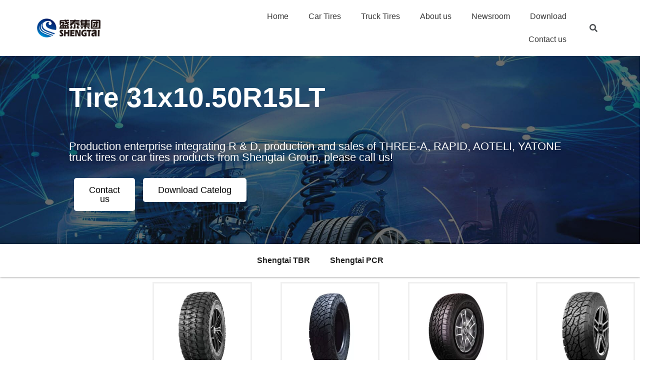

--- FILE ---
content_type: text/html; charset=UTF-8
request_url: https://threeatires.com/size/31x10-50r15lt/
body_size: 39043
content:
<!doctype html><html lang="en-US" prefix="og: https://ogp.me/ns#"><head><script data-no-optimize="1">var litespeed_docref=sessionStorage.getItem("litespeed_docref");litespeed_docref&&(Object.defineProperty(document,"referrer",{get:function(){return litespeed_docref}}),sessionStorage.removeItem("litespeed_docref"));</script> <meta charset="UTF-8"><meta name="viewport" content="width=device-width, initial-scale=1"><link rel="profile" href="https://gmpg.org/xfn/11"><title>31&#215;10.50R15LT &#8211; Three-A Tires</title><meta name="robots" content="index, follow, max-snippet:-1, max-video-preview:-1, max-image-preview:large"/><link rel="canonical" href="https://threeatires.com/size/31x10-50r15lt/" /><meta property="og:locale" content="en_US" /><meta property="og:type" content="article" /><meta property="og:url" content="https://threeatires.com/size/31x10-50r15lt/" /><meta property="og:site_name" content="Three-A Tires" /><meta name="twitter:card" content="summary_large_image" /> <script type="application/ld+json" class="rank-math-schema">{"@context":"https://schema.org","@graph":[{"@type":"AutomotiveBusiness","@id":"https://threeatires.com/#organization","name":"Three-A Tires","url":"https://threeatires.com","logo":{"@type":"ImageObject","@id":"https://threeatires.com/#logo","url":"http://threeatires.com/wp-content/uploads/2022/03/img_logo-1.png","contentUrl":"http://threeatires.com/wp-content/uploads/2022/03/img_logo-1.png","caption":"Three-A Tires","inLanguage":"en-US","width":"184","height":"56"},"openingHours":["Monday,Tuesday,Wednesday,Thursday,Friday,Saturday,Sunday 09:00-17:00"],"image":{"@id":"https://threeatires.com/#logo"}},{"@type":"WebSite","@id":"https://threeatires.com/#website","url":"https://threeatires.com","name":"Three-A Tires","publisher":{"@id":"https://threeatires.com/#organization"},"inLanguage":"en-US"},{"@type":"CollectionPage","@id":"https://threeatires.com/size/31x10-50r15lt/#webpage","url":"https://threeatires.com/size/31x10-50r15lt/","isPartOf":{"@id":"https://threeatires.com/#website"},"inLanguage":"en-US"},{"@context":"https://schema.org/","@graph":[{"@type":"Product","name":"Three-A Challenger MT Tires Designed for off-road mud terrain. 33inch 31inch","url":"https://threeatires.com/product/three-a-challenger-mt-tires/","@id":"https://threeatires.com/product/three-a-challenger-mt-tires/","description":"THREE-A CHALLENGER MT tire is designed for off-road muddy terrain. Specially arranged profile blocks can obtain the best traction in soil and rock. CHALLENGER MT has excellent off-road traction, durable structure, and aggressive shape to offer you an aggressive ride."},{"@type":"Product","name":"THREE-A CROSSLANDER Best AT Tires-all terrain tires fit all kinds of roads 31x10.50R15LT","url":"https://threeatires.com/product/crosslander-at-best-at-tires/","@id":"https://threeatires.com/product/crosslander-at-best-at-tires/","description":"THREE-A CROSSLANDER A/T- Best  AT Tires fit all kinds of roads, complex and non-paved ways, including gravel driveway, muddy driveway and etc."},{"@type":"Product","name":"THREE-A Aoteli Rapid Ecolander tyres All Terrain AT tyres 15-18inch","url":"https://threeatires.com/product/three-a-aoteli-rapid-ecolander-tyres-a-t/","@id":"https://threeatires.com/product/three-a-aoteli-rapid-ecolander-tyres-a-t/","description":"THREE-A Aoteli Rapid Ecolander Tyres\u00a0is premium On/Off-Road for All Terrain 4WD. ECOALNDER\u00a0AT is a versatile, traction tyre that can handle all types of weather on all kinds of driving surfaces including snow, mud and dirt."},{"@type":"Product","name":"TUFTRAIL AT Tyres Three-A Aoteli Brand Best All Terrain Tyres 15inch","url":"https://threeatires.com/product/tuftrail-at-tyres/","@id":"https://threeatires.com/product/tuftrail-at-tyres/","description":"TUFTRAIL AT Tyres is the perfect tyre that suits for all terrain and light trucks. The All-Terrain performance of the tire is completed by new technologies that provide for balanced and quiet driving behavior."}]}]}</script> <link rel="alternate" type="application/rss+xml" title="Three-A Tires &raquo; Feed" href="https://threeatires.com/feed/" /><link rel="alternate" type="application/rss+xml" title="Three-A Tires &raquo; Comments Feed" href="https://threeatires.com/comments/feed/" /><link rel="alternate" type="application/rss+xml" title="Three-A Tires &raquo; 31x10.50R15LT Size Feed" href="https://threeatires.com/size/31x10-50r15lt/feed/" /><link data-optimized="2" rel="stylesheet" href="https://threeatires.com/wp-content/litespeed/css/e167b77aebb4571fda6ed9d86d2c637b.css?ver=c8a19" /><style id='classic-theme-styles-inline-css'>/*! This file is auto-generated */
.wp-block-button__link{color:#fff;background-color:#32373c;border-radius:9999px;box-shadow:none;text-decoration:none;padding:calc(.667em + 2px) calc(1.333em + 2px);font-size:1.125em}.wp-block-file__button{background:#32373c;color:#fff;text-decoration:none}</style><style id='global-styles-inline-css'>body{--wp--preset--color--black: #000000;--wp--preset--color--cyan-bluish-gray: #abb8c3;--wp--preset--color--white: #ffffff;--wp--preset--color--pale-pink: #f78da7;--wp--preset--color--vivid-red: #cf2e2e;--wp--preset--color--luminous-vivid-orange: #ff6900;--wp--preset--color--luminous-vivid-amber: #fcb900;--wp--preset--color--light-green-cyan: #7bdcb5;--wp--preset--color--vivid-green-cyan: #00d084;--wp--preset--color--pale-cyan-blue: #8ed1fc;--wp--preset--color--vivid-cyan-blue: #0693e3;--wp--preset--color--vivid-purple: #9b51e0;--wp--preset--gradient--vivid-cyan-blue-to-vivid-purple: linear-gradient(135deg,rgba(6,147,227,1) 0%,rgb(155,81,224) 100%);--wp--preset--gradient--light-green-cyan-to-vivid-green-cyan: linear-gradient(135deg,rgb(122,220,180) 0%,rgb(0,208,130) 100%);--wp--preset--gradient--luminous-vivid-amber-to-luminous-vivid-orange: linear-gradient(135deg,rgba(252,185,0,1) 0%,rgba(255,105,0,1) 100%);--wp--preset--gradient--luminous-vivid-orange-to-vivid-red: linear-gradient(135deg,rgba(255,105,0,1) 0%,rgb(207,46,46) 100%);--wp--preset--gradient--very-light-gray-to-cyan-bluish-gray: linear-gradient(135deg,rgb(238,238,238) 0%,rgb(169,184,195) 100%);--wp--preset--gradient--cool-to-warm-spectrum: linear-gradient(135deg,rgb(74,234,220) 0%,rgb(151,120,209) 20%,rgb(207,42,186) 40%,rgb(238,44,130) 60%,rgb(251,105,98) 80%,rgb(254,248,76) 100%);--wp--preset--gradient--blush-light-purple: linear-gradient(135deg,rgb(255,206,236) 0%,rgb(152,150,240) 100%);--wp--preset--gradient--blush-bordeaux: linear-gradient(135deg,rgb(254,205,165) 0%,rgb(254,45,45) 50%,rgb(107,0,62) 100%);--wp--preset--gradient--luminous-dusk: linear-gradient(135deg,rgb(255,203,112) 0%,rgb(199,81,192) 50%,rgb(65,88,208) 100%);--wp--preset--gradient--pale-ocean: linear-gradient(135deg,rgb(255,245,203) 0%,rgb(182,227,212) 50%,rgb(51,167,181) 100%);--wp--preset--gradient--electric-grass: linear-gradient(135deg,rgb(202,248,128) 0%,rgb(113,206,126) 100%);--wp--preset--gradient--midnight: linear-gradient(135deg,rgb(2,3,129) 0%,rgb(40,116,252) 100%);--wp--preset--font-size--small: 13px;--wp--preset--font-size--medium: 20px;--wp--preset--font-size--large: 36px;--wp--preset--font-size--x-large: 42px;--wp--preset--spacing--20: 0.44rem;--wp--preset--spacing--30: 0.67rem;--wp--preset--spacing--40: 1rem;--wp--preset--spacing--50: 1.5rem;--wp--preset--spacing--60: 2.25rem;--wp--preset--spacing--70: 3.38rem;--wp--preset--spacing--80: 5.06rem;--wp--preset--shadow--natural: 6px 6px 9px rgba(0, 0, 0, 0.2);--wp--preset--shadow--deep: 12px 12px 50px rgba(0, 0, 0, 0.4);--wp--preset--shadow--sharp: 6px 6px 0px rgba(0, 0, 0, 0.2);--wp--preset--shadow--outlined: 6px 6px 0px -3px rgba(255, 255, 255, 1), 6px 6px rgba(0, 0, 0, 1);--wp--preset--shadow--crisp: 6px 6px 0px rgba(0, 0, 0, 1);}:where(.is-layout-flex){gap: 0.5em;}:where(.is-layout-grid){gap: 0.5em;}body .is-layout-flex{display: flex;}body .is-layout-flex{flex-wrap: wrap;align-items: center;}body .is-layout-flex > *{margin: 0;}body .is-layout-grid{display: grid;}body .is-layout-grid > *{margin: 0;}:where(.wp-block-columns.is-layout-flex){gap: 2em;}:where(.wp-block-columns.is-layout-grid){gap: 2em;}:where(.wp-block-post-template.is-layout-flex){gap: 1.25em;}:where(.wp-block-post-template.is-layout-grid){gap: 1.25em;}.has-black-color{color: var(--wp--preset--color--black) !important;}.has-cyan-bluish-gray-color{color: var(--wp--preset--color--cyan-bluish-gray) !important;}.has-white-color{color: var(--wp--preset--color--white) !important;}.has-pale-pink-color{color: var(--wp--preset--color--pale-pink) !important;}.has-vivid-red-color{color: var(--wp--preset--color--vivid-red) !important;}.has-luminous-vivid-orange-color{color: var(--wp--preset--color--luminous-vivid-orange) !important;}.has-luminous-vivid-amber-color{color: var(--wp--preset--color--luminous-vivid-amber) !important;}.has-light-green-cyan-color{color: var(--wp--preset--color--light-green-cyan) !important;}.has-vivid-green-cyan-color{color: var(--wp--preset--color--vivid-green-cyan) !important;}.has-pale-cyan-blue-color{color: var(--wp--preset--color--pale-cyan-blue) !important;}.has-vivid-cyan-blue-color{color: var(--wp--preset--color--vivid-cyan-blue) !important;}.has-vivid-purple-color{color: var(--wp--preset--color--vivid-purple) !important;}.has-black-background-color{background-color: var(--wp--preset--color--black) !important;}.has-cyan-bluish-gray-background-color{background-color: var(--wp--preset--color--cyan-bluish-gray) !important;}.has-white-background-color{background-color: var(--wp--preset--color--white) !important;}.has-pale-pink-background-color{background-color: var(--wp--preset--color--pale-pink) !important;}.has-vivid-red-background-color{background-color: var(--wp--preset--color--vivid-red) !important;}.has-luminous-vivid-orange-background-color{background-color: var(--wp--preset--color--luminous-vivid-orange) !important;}.has-luminous-vivid-amber-background-color{background-color: var(--wp--preset--color--luminous-vivid-amber) !important;}.has-light-green-cyan-background-color{background-color: var(--wp--preset--color--light-green-cyan) !important;}.has-vivid-green-cyan-background-color{background-color: var(--wp--preset--color--vivid-green-cyan) !important;}.has-pale-cyan-blue-background-color{background-color: var(--wp--preset--color--pale-cyan-blue) !important;}.has-vivid-cyan-blue-background-color{background-color: var(--wp--preset--color--vivid-cyan-blue) !important;}.has-vivid-purple-background-color{background-color: var(--wp--preset--color--vivid-purple) !important;}.has-black-border-color{border-color: var(--wp--preset--color--black) !important;}.has-cyan-bluish-gray-border-color{border-color: var(--wp--preset--color--cyan-bluish-gray) !important;}.has-white-border-color{border-color: var(--wp--preset--color--white) !important;}.has-pale-pink-border-color{border-color: var(--wp--preset--color--pale-pink) !important;}.has-vivid-red-border-color{border-color: var(--wp--preset--color--vivid-red) !important;}.has-luminous-vivid-orange-border-color{border-color: var(--wp--preset--color--luminous-vivid-orange) !important;}.has-luminous-vivid-amber-border-color{border-color: var(--wp--preset--color--luminous-vivid-amber) !important;}.has-light-green-cyan-border-color{border-color: var(--wp--preset--color--light-green-cyan) !important;}.has-vivid-green-cyan-border-color{border-color: var(--wp--preset--color--vivid-green-cyan) !important;}.has-pale-cyan-blue-border-color{border-color: var(--wp--preset--color--pale-cyan-blue) !important;}.has-vivid-cyan-blue-border-color{border-color: var(--wp--preset--color--vivid-cyan-blue) !important;}.has-vivid-purple-border-color{border-color: var(--wp--preset--color--vivid-purple) !important;}.has-vivid-cyan-blue-to-vivid-purple-gradient-background{background: var(--wp--preset--gradient--vivid-cyan-blue-to-vivid-purple) !important;}.has-light-green-cyan-to-vivid-green-cyan-gradient-background{background: var(--wp--preset--gradient--light-green-cyan-to-vivid-green-cyan) !important;}.has-luminous-vivid-amber-to-luminous-vivid-orange-gradient-background{background: var(--wp--preset--gradient--luminous-vivid-amber-to-luminous-vivid-orange) !important;}.has-luminous-vivid-orange-to-vivid-red-gradient-background{background: var(--wp--preset--gradient--luminous-vivid-orange-to-vivid-red) !important;}.has-very-light-gray-to-cyan-bluish-gray-gradient-background{background: var(--wp--preset--gradient--very-light-gray-to-cyan-bluish-gray) !important;}.has-cool-to-warm-spectrum-gradient-background{background: var(--wp--preset--gradient--cool-to-warm-spectrum) !important;}.has-blush-light-purple-gradient-background{background: var(--wp--preset--gradient--blush-light-purple) !important;}.has-blush-bordeaux-gradient-background{background: var(--wp--preset--gradient--blush-bordeaux) !important;}.has-luminous-dusk-gradient-background{background: var(--wp--preset--gradient--luminous-dusk) !important;}.has-pale-ocean-gradient-background{background: var(--wp--preset--gradient--pale-ocean) !important;}.has-electric-grass-gradient-background{background: var(--wp--preset--gradient--electric-grass) !important;}.has-midnight-gradient-background{background: var(--wp--preset--gradient--midnight) !important;}.has-small-font-size{font-size: var(--wp--preset--font-size--small) !important;}.has-medium-font-size{font-size: var(--wp--preset--font-size--medium) !important;}.has-large-font-size{font-size: var(--wp--preset--font-size--large) !important;}.has-x-large-font-size{font-size: var(--wp--preset--font-size--x-large) !important;}
.wp-block-navigation a:where(:not(.wp-element-button)){color: inherit;}
:where(.wp-block-post-template.is-layout-flex){gap: 1.25em;}:where(.wp-block-post-template.is-layout-grid){gap: 1.25em;}
:where(.wp-block-columns.is-layout-flex){gap: 2em;}:where(.wp-block-columns.is-layout-grid){gap: 2em;}
.wp-block-pullquote{font-size: 1.5em;line-height: 1.6;}</style><style id='woocommerce-inline-inline-css'>.woocommerce form .form-row .required { visibility: visible; }</style><link rel="preconnect" href="https://fonts.gstatic.com/" crossorigin><script type="litespeed/javascript" data-src="https://threeatires.com/wp-includes/js/jquery/jquery.min.js" id="jquery-core-js"></script> <script id="jquery-js-after" type="litespeed/javascript">var v=jQuery.fn.jquery;if(v&&parseInt(v)>=3&&window.self===window.top){var readyList=[];window.originalReadyMethod=jQuery.fn.ready;jQuery.fn.ready=function(){if(arguments.length&&arguments.length>0&&typeof arguments[0]==="function"){readyList.push({"c":this,"a":arguments})}
return window.originalReadyMethod.apply(this,arguments)};window.wpfReadyList=readyList}</script> <link rel="https://api.w.org/" href="https://threeatires.com/wp-json/" /><link rel="EditURI" type="application/rsd+xml" title="RSD" href="https://threeatires.com/xmlrpc.php?rsd" /><meta name="generator" content="WordPress 6.5.7" />
<noscript><style>.woocommerce-product-gallery{ opacity: 1 !important; }</style></noscript><meta name="generator" content="Elementor 3.11.1; features: e_dom_optimization, e_optimized_assets_loading, e_optimized_css_loading, a11y_improvements, additional_custom_breakpoints; settings: css_print_method-external, google_font-enabled, font_display-auto"><link rel="icon" href="https://threeatires.com/wp-content/uploads/2022/03/Snipaste_2022-09-09_14-32-49.jpg" sizes="32x32" /><link rel="icon" href="https://threeatires.com/wp-content/uploads/2022/03/Snipaste_2022-09-09_14-32-49.jpg" sizes="192x192" /><link rel="apple-touch-icon" href="https://threeatires.com/wp-content/uploads/2022/03/Snipaste_2022-09-09_14-32-49.jpg" /><meta name="msapplication-TileImage" content="https://threeatires.com/wp-content/uploads/2022/03/Snipaste_2022-09-09_14-32-49.jpg" /><style>.table-responsive table{
        border-collapse: collapse;
        border-spacing: 0;
        table-layout: auto;
        padding: 0;
        width: 100%;
        max-width: 100%;
        margin: 0 auto 20px auto;
    }

    .table-responsive {
        overflow-x: auto;
        min-height: 0.01%;
        margin-bottom: 20px;
    }

    .table-responsive::-webkit-scrollbar {
        width: 10px;
        height: 10px;
    }
    .table-responsive::-webkit-scrollbar-thumb {
        background: #dddddd;
        border-radius: 2px;
    }
    .table-responsive::-webkit-scrollbar-track-piece {
        background: #fff;
    }

    @media (max-width: 992px) {
        .table-responsive table{
            width: auto!important;
            margin:0 auto 15px auto!important;
        }
    }

    @media screen and (max-width: 767px) {
        .table-responsive {
            width: 100%;
            margin-bottom: 15px;
            overflow-y: hidden;
            -ms-overflow-style: -ms-autohiding-scrollbar;
        }
        .table-responsive::-webkit-scrollbar {
            width: 5px;
            height: 5px;
        }

    }


    @media screen and (min-width: 1200px) {
        .table-responsive .table {
            max-width: 100%!important;
        }
    }
    .wprt-container .table > thead > tr > th,
    .wprt-container .table > tbody > tr > th,
    .wprt-container .table > tfoot > tr > th,
    .wprt-container .table > thead > tr > td,
    .wprt-container .table > tbody > tr > td,
    .wprt-container .table > tfoot > tr > td,
    .wprt-container .table > tr > td{
        border: 1px solid #dddddd!important;
    }

    .wprt-container .table > thead > tr > th,
    .wprt-container .table > tbody > tr > th,
    .wprt-container .table > tfoot > tr > th,
    .wprt-container .table > thead > tr > td,
    .wprt-container .table > tbody > tr > td,
    .wprt-container .table > tfoot > tr > td,
    .wprt-container .table > tr > td{
        padding-top: 8px!important;
        padding-right: 8px!important;
        padding-bottom: 8px!important;
        padding-left: 8px!important;
        vertical-align: middle;
        text-align: center;
    }

    .wprt-container .table-responsive .table tr:nth-child(odd) {
        background-color: #fff!important;
    }

    .wprt-container .table-responsive .table tr:nth-child(even){
        background-color: #f9f9f9!important;
    }

    .wprt-container .table-responsive .table thead+tbody tr:nth-child(even) {
        background-color: #fff!important;
    }

    .wprt-container .table-responsive .table thead+tbody tr:nth-child(odd){
        background-color: #f9f9f9!important;
    }
    
    
    .table-responsive table p {
        margin: 0!important;
        padding: 0!important;
    }

    .table-responsive table tbody tr td, .table-responsive table tbody tr th{
        background-color: inherit!important;
    }</style></head><body class="archive tax-pa_size term-31x10-50r15lt term-255 wp-custom-logo theme-hello-elementor woocommerce woocommerce-page woocommerce-no-js elementor-default elementor-template-full-width elementor-kit-5 elementor-page-136"><a class="skip-link screen-reader-text" href="#content">
Skip to content</a><div data-elementor-type="header" data-elementor-id="61" class="elementor elementor-61 elementor-location-header"><section class="elementor-section elementor-top-section elementor-element elementor-element-ef95ba6 elementor-section-full_width elementor-section-height-default elementor-section-height-default" data-id="ef95ba6" data-element_type="section" data-settings="{&quot;background_background&quot;:&quot;classic&quot;,&quot;sticky&quot;:&quot;top&quot;,&quot;sticky_on&quot;:[&quot;desktop&quot;,&quot;tablet&quot;,&quot;mobile&quot;],&quot;sticky_offset&quot;:0,&quot;sticky_effects_offset&quot;:0}"><div class="elementor-container elementor-column-gap-default"><div class="elementor-column elementor-col-33 elementor-top-column elementor-element elementor-element-1bd3b9c" data-id="1bd3b9c" data-element_type="column"><div class="elementor-widget-wrap elementor-element-populated"><div class="elementor-element elementor-element-3a1f159 elementor-widget elementor-widget-image" data-id="3a1f159" data-element_type="widget" data-widget_type="image.default"><div class="elementor-widget-container"><style>/*! elementor - v3.11.1 - 15-02-2023 */
.elementor-widget-image{text-align:center}.elementor-widget-image a{display:inline-block}.elementor-widget-image a img[src$=".svg"]{width:48px}.elementor-widget-image img{vertical-align:middle;display:inline-block}</style><a href="https://threeatires.com/">
<img data-lazyloaded="1" src="[data-uri]" width="184" height="56" data-src="https://threeatires.com/wp-content/uploads/2022/03/img_logo-1.png" class="attachment-full size-full wp-image-13" alt="ShengTai Logo" loading="lazy" />								</a></div></div></div></div><div class="elementor-column elementor-col-33 elementor-top-column elementor-element elementor-element-fb6789b" data-id="fb6789b" data-element_type="column"><div class="elementor-widget-wrap elementor-element-populated"><div class="elementor-element elementor-element-857a70e elementor-nav-menu__align-right elementor-nav-menu--stretch elementor-nav-menu--dropdown-tablet elementor-nav-menu__text-align-aside elementor-nav-menu--toggle elementor-nav-menu--burger elementor-widget elementor-widget-nav-menu" data-id="857a70e" data-element_type="widget" data-settings="{&quot;full_width&quot;:&quot;stretch&quot;,&quot;layout&quot;:&quot;horizontal&quot;,&quot;submenu_icon&quot;:{&quot;value&quot;:&quot;&lt;i class=\&quot;fas fa-caret-down\&quot;&gt;&lt;\/i&gt;&quot;,&quot;library&quot;:&quot;fa-solid&quot;},&quot;toggle&quot;:&quot;burger&quot;}" data-widget_type="nav-menu.default"><div class="elementor-widget-container"><nav class="elementor-nav-menu--main elementor-nav-menu__container elementor-nav-menu--layout-horizontal e--pointer-underline e--animation-fade"><ul id="menu-1-857a70e" class="elementor-nav-menu"><li class="menu-item menu-item-type-post_type menu-item-object-page menu-item-home menu-item-77"><a href="https://threeatires.com/" class="elementor-item">Home</a></li><li class="menu-item menu-item-type-post_type menu-item-object-page menu-item-has-children menu-item-789"><a href="https://threeatires.com/shengtai-pcr-tires/" class="elementor-item">Car Tires</a><ul class="sub-menu elementor-nav-menu--dropdown"><li class="menu-item menu-item-type-taxonomy menu-item-object-product_cat menu-item-1499"><a href="https://threeatires.com/product-category/pcr/passenger-tire/" class="elementor-sub-item">Passenger Tire</a></li><li class="menu-item menu-item-type-taxonomy menu-item-object-product_cat menu-item-1500"><a href="https://threeatires.com/product-category/pcr/suv-tire/" class="elementor-sub-item">SUV Tire</a></li><li class="menu-item menu-item-type-taxonomy menu-item-object-product_cat menu-item-1501"><a href="https://threeatires.com/product-category/pcr/light-truck-van-tire/" class="elementor-sub-item">Light Truck &amp; Van Tire</a></li><li class="menu-item menu-item-type-taxonomy menu-item-object-product_cat menu-item-1502"><a href="https://threeatires.com/product-category/pcr/mud-terrain-tire/" class="elementor-sub-item">Mud Terrain Tire</a></li><li class="menu-item menu-item-type-taxonomy menu-item-object-product_cat menu-item-1503"><a href="https://threeatires.com/product-category/pcr/winter-tire/" class="elementor-sub-item">Winter tire</a></li></ul></li><li class="menu-item menu-item-type-post_type menu-item-object-page menu-item-has-children menu-item-790"><a href="https://threeatires.com/shengtai-tbr-tyres/" class="elementor-item">Truck Tires</a><ul class="sub-menu elementor-nav-menu--dropdown"><li class="menu-item menu-item-type-taxonomy menu-item-object-product_cat menu-item-1504"><a href="https://threeatires.com/product-category/tbr/long-haul/" class="elementor-sub-item">LONG HAUL</a></li><li class="menu-item menu-item-type-taxonomy menu-item-object-product_cat menu-item-1505"><a href="https://threeatires.com/product-category/tbr/regional/" class="elementor-sub-item">REGIONAL</a></li><li class="menu-item menu-item-type-taxonomy menu-item-object-product_cat menu-item-1506"><a href="https://threeatires.com/product-category/tbr/off-the-road/" class="elementor-sub-item">OFF THE ROAD</a></li><li class="menu-item menu-item-type-taxonomy menu-item-object-product_cat menu-item-1507"><a href="https://threeatires.com/product-category/tbr/all-terrain-road/" class="elementor-sub-item">ALL-TERRAIN ROAD</a></li></ul></li><li class="menu-item menu-item-type-post_type menu-item-object-page menu-item-has-children menu-item-105"><a href="https://threeatires.com/largest-tire-manufacturer/" class="elementor-item">About us</a><ul class="sub-menu elementor-nav-menu--dropdown"><li class="menu-item menu-item-type-post_type menu-item-object-page menu-item-1515"><a href="https://threeatires.com/largest-tire-manufacturer/" class="elementor-sub-item">Group Profile</a></li><li class="menu-item menu-item-type-post_type menu-item-object-page menu-item-1516"><a href="https://threeatires.com/culture-about-us/" class="elementor-sub-item">Culture</a></li></ul></li><li class="menu-item menu-item-type-post_type menu-item-object-page menu-item-has-children menu-item-187"><a href="https://threeatires.com/newsroom/" class="elementor-item">Newsroom</a><ul class="sub-menu elementor-nav-menu--dropdown"><li class="menu-item menu-item-type-post_type menu-item-object-post menu-item-1674"><a href="https://threeatires.com/a-comprehensive-guide-to-truck-tire-425-85r21/" class="elementor-sub-item">A Comprehensive Guide to Truck Tire 425 85R21</a></li></ul></li><li class="menu-item menu-item-type-post_type menu-item-object-page menu-item-1371"><a href="https://threeatires.com/download-center/" class="elementor-item">Download</a></li><li class="menu-item menu-item-type-post_type menu-item-object-page menu-item-76"><a href="https://threeatires.com/contact-us/" class="elementor-item">Contact us</a></li></ul></nav><div class="elementor-menu-toggle" role="button" tabindex="0" aria-label="Menu Toggle" aria-expanded="false">
<i aria-hidden="true" role="presentation" class="elementor-menu-toggle__icon--open eicon-menu-bar"></i><i aria-hidden="true" role="presentation" class="elementor-menu-toggle__icon--close eicon-close"></i>			<span class="elementor-screen-only">Menu</span></div><nav class="elementor-nav-menu--dropdown elementor-nav-menu__container" aria-hidden="true"><ul id="menu-2-857a70e" class="elementor-nav-menu"><li class="menu-item menu-item-type-post_type menu-item-object-page menu-item-home menu-item-77"><a href="https://threeatires.com/" class="elementor-item" tabindex="-1">Home</a></li><li class="menu-item menu-item-type-post_type menu-item-object-page menu-item-has-children menu-item-789"><a href="https://threeatires.com/shengtai-pcr-tires/" class="elementor-item" tabindex="-1">Car Tires</a><ul class="sub-menu elementor-nav-menu--dropdown"><li class="menu-item menu-item-type-taxonomy menu-item-object-product_cat menu-item-1499"><a href="https://threeatires.com/product-category/pcr/passenger-tire/" class="elementor-sub-item" tabindex="-1">Passenger Tire</a></li><li class="menu-item menu-item-type-taxonomy menu-item-object-product_cat menu-item-1500"><a href="https://threeatires.com/product-category/pcr/suv-tire/" class="elementor-sub-item" tabindex="-1">SUV Tire</a></li><li class="menu-item menu-item-type-taxonomy menu-item-object-product_cat menu-item-1501"><a href="https://threeatires.com/product-category/pcr/light-truck-van-tire/" class="elementor-sub-item" tabindex="-1">Light Truck &amp; Van Tire</a></li><li class="menu-item menu-item-type-taxonomy menu-item-object-product_cat menu-item-1502"><a href="https://threeatires.com/product-category/pcr/mud-terrain-tire/" class="elementor-sub-item" tabindex="-1">Mud Terrain Tire</a></li><li class="menu-item menu-item-type-taxonomy menu-item-object-product_cat menu-item-1503"><a href="https://threeatires.com/product-category/pcr/winter-tire/" class="elementor-sub-item" tabindex="-1">Winter tire</a></li></ul></li><li class="menu-item menu-item-type-post_type menu-item-object-page menu-item-has-children menu-item-790"><a href="https://threeatires.com/shengtai-tbr-tyres/" class="elementor-item" tabindex="-1">Truck Tires</a><ul class="sub-menu elementor-nav-menu--dropdown"><li class="menu-item menu-item-type-taxonomy menu-item-object-product_cat menu-item-1504"><a href="https://threeatires.com/product-category/tbr/long-haul/" class="elementor-sub-item" tabindex="-1">LONG HAUL</a></li><li class="menu-item menu-item-type-taxonomy menu-item-object-product_cat menu-item-1505"><a href="https://threeatires.com/product-category/tbr/regional/" class="elementor-sub-item" tabindex="-1">REGIONAL</a></li><li class="menu-item menu-item-type-taxonomy menu-item-object-product_cat menu-item-1506"><a href="https://threeatires.com/product-category/tbr/off-the-road/" class="elementor-sub-item" tabindex="-1">OFF THE ROAD</a></li><li class="menu-item menu-item-type-taxonomy menu-item-object-product_cat menu-item-1507"><a href="https://threeatires.com/product-category/tbr/all-terrain-road/" class="elementor-sub-item" tabindex="-1">ALL-TERRAIN ROAD</a></li></ul></li><li class="menu-item menu-item-type-post_type menu-item-object-page menu-item-has-children menu-item-105"><a href="https://threeatires.com/largest-tire-manufacturer/" class="elementor-item" tabindex="-1">About us</a><ul class="sub-menu elementor-nav-menu--dropdown"><li class="menu-item menu-item-type-post_type menu-item-object-page menu-item-1515"><a href="https://threeatires.com/largest-tire-manufacturer/" class="elementor-sub-item" tabindex="-1">Group Profile</a></li><li class="menu-item menu-item-type-post_type menu-item-object-page menu-item-1516"><a href="https://threeatires.com/culture-about-us/" class="elementor-sub-item" tabindex="-1">Culture</a></li></ul></li><li class="menu-item menu-item-type-post_type menu-item-object-page menu-item-has-children menu-item-187"><a href="https://threeatires.com/newsroom/" class="elementor-item" tabindex="-1">Newsroom</a><ul class="sub-menu elementor-nav-menu--dropdown"><li class="menu-item menu-item-type-post_type menu-item-object-post menu-item-1674"><a href="https://threeatires.com/a-comprehensive-guide-to-truck-tire-425-85r21/" class="elementor-sub-item" tabindex="-1">A Comprehensive Guide to Truck Tire 425 85R21</a></li></ul></li><li class="menu-item menu-item-type-post_type menu-item-object-page menu-item-1371"><a href="https://threeatires.com/download-center/" class="elementor-item" tabindex="-1">Download</a></li><li class="menu-item menu-item-type-post_type menu-item-object-page menu-item-76"><a href="https://threeatires.com/contact-us/" class="elementor-item" tabindex="-1">Contact us</a></li></ul></nav></div></div></div></div><div class="elementor-column elementor-col-33 elementor-top-column elementor-element elementor-element-23c8270" data-id="23c8270" data-element_type="column"><div class="elementor-widget-wrap elementor-element-populated"><div class="elementor-element elementor-element-11945ec elementor-search-form--skin-full_screen elementor-widget elementor-widget-search-form" data-id="11945ec" data-element_type="widget" data-settings="{&quot;skin&quot;:&quot;full_screen&quot;}" data-widget_type="search-form.default"><div class="elementor-widget-container"><form class="elementor-search-form" role="search" action="https://threeatires.com" method="get"><div class="elementor-search-form__toggle" tabindex="0" role="button">
<i aria-hidden="true" class="fas fa-search"></i>				<span class="elementor-screen-only">Search</span></div><div class="elementor-search-form__container">
<input placeholder="Search..." class="elementor-search-form__input" type="search" name="s" title="Search" value=""><div class="dialog-lightbox-close-button dialog-close-button">
<i aria-hidden="true" class="eicon-close"></i>					<span class="elementor-screen-only">Close</span></div></div></form></div></div></div></div></div></section></div><div data-elementor-type="product-archive" data-elementor-id="136" class="elementor elementor-136 elementor-location-archive product"><section class="elementor-section elementor-top-section elementor-element elementor-element-5cc559c elementor-section-full_width elementor-section-height-min-height elementor-section-height-default elementor-section-items-middle" data-id="5cc559c" data-element_type="section" data-settings="{&quot;background_background&quot;:&quot;classic&quot;}"><div class="elementor-background-overlay"></div><div class="elementor-container elementor-column-gap-default"><div class="elementor-column elementor-col-100 elementor-top-column elementor-element elementor-element-1e58412" data-id="1e58412" data-element_type="column"><div class="elementor-widget-wrap elementor-element-populated"><div class="elementor-element elementor-element-69f2ea5 elementor-widget elementor-widget-heading" data-id="69f2ea5" data-element_type="widget" data-widget_type="heading.default"><div class="elementor-widget-container"><style>/*! elementor - v3.11.1 - 15-02-2023 */
.elementor-heading-title{padding:0;margin:0;line-height:1}.elementor-widget-heading .elementor-heading-title[class*=elementor-size-]>a{color:inherit;font-size:inherit;line-height:inherit}.elementor-widget-heading .elementor-heading-title.elementor-size-small{font-size:15px}.elementor-widget-heading .elementor-heading-title.elementor-size-medium{font-size:19px}.elementor-widget-heading .elementor-heading-title.elementor-size-large{font-size:29px}.elementor-widget-heading .elementor-heading-title.elementor-size-xl{font-size:39px}.elementor-widget-heading .elementor-heading-title.elementor-size-xxl{font-size:59px}</style><h2 class="elementor-heading-title elementor-size-default">Tire 31x10.50R15LT</h2></div></div><div class="elementor-element elementor-element-28ea28b elementor-widget elementor-widget-spacer" data-id="28ea28b" data-element_type="widget" data-widget_type="spacer.default"><div class="elementor-widget-container"><style>/*! elementor - v3.11.1 - 15-02-2023 */
.elementor-column .elementor-spacer-inner{height:var(--spacer-size)}.e-con{--container-widget-width:100%}.e-con-inner>.elementor-widget-spacer,.e-con>.elementor-widget-spacer{width:var(--container-widget-width,var(--spacer-size));--align-self:var(--container-widget-align-self,initial);--flex-shrink:0}.e-con-inner>.elementor-widget-spacer>.elementor-widget-container,.e-con-inner>.elementor-widget-spacer>.elementor-widget-container>.elementor-spacer,.e-con>.elementor-widget-spacer>.elementor-widget-container,.e-con>.elementor-widget-spacer>.elementor-widget-container>.elementor-spacer{height:100%}.e-con-inner>.elementor-widget-spacer>.elementor-widget-container>.elementor-spacer>.elementor-spacer-inner,.e-con>.elementor-widget-spacer>.elementor-widget-container>.elementor-spacer>.elementor-spacer-inner{height:var(--container-widget-height,var(--spacer-size))}</style><div class="elementor-spacer"><div class="elementor-spacer-inner"></div></div></div></div><div class="elementor-element elementor-element-c77c970 elementor-widget elementor-widget-heading" data-id="c77c970" data-element_type="widget" data-widget_type="heading.default"><div class="elementor-widget-container"><h2 class="elementor-heading-title elementor-size-default">Production enterprise integrating R &amp; D, production and sales of THREE-A, RAPID, AOTELI, YATONE truck tires or car tires products from Shengtai Group, please call us!</h2></div></div><section class="elementor-section elementor-inner-section elementor-element elementor-element-15f685f elementor-section-boxed elementor-section-height-default elementor-section-height-default" data-id="15f685f" data-element_type="section"><div class="elementor-container elementor-column-gap-default"><div class="elementor-column elementor-col-50 elementor-inner-column elementor-element elementor-element-37943dc" data-id="37943dc" data-element_type="column"><div class="elementor-widget-wrap elementor-element-populated"><div class="elementor-element elementor-element-d177e5e elementor-align-left elementor-mobile-align-left elementor-widget elementor-widget-button" data-id="d177e5e" data-element_type="widget" data-widget_type="button.default"><div class="elementor-widget-container"><div class="elementor-button-wrapper">
<a href="#elementor-action%3Aaction%3Dpopup%3Aopen%26settings%3DeyJpZCI6IjEwNiIsInRvZ2dsZSI6ZmFsc2V9" class="elementor-button-link elementor-button elementor-size-md" role="button">
<span class="elementor-button-content-wrapper">
<span class="elementor-button-text">Contact us</span>
</span>
</a></div></div></div></div></div><div class="elementor-column elementor-col-50 elementor-inner-column elementor-element elementor-element-748cc72" data-id="748cc72" data-element_type="column"><div class="elementor-widget-wrap elementor-element-populated"><div class="elementor-element elementor-element-dffec0f elementor-align-left elementor-mobile-align-right elementor-widget elementor-widget-button" data-id="dffec0f" data-element_type="widget" data-widget_type="button.default"><div class="elementor-widget-container"><div class="elementor-button-wrapper">
<a href="#elementor-action%3Aaction%3Dpopup%3Aopen%26settings%3DeyJpZCI6IjcwOSIsInRvZ2dsZSI6ZmFsc2V9" class="elementor-button-link elementor-button elementor-size-md" role="button">
<span class="elementor-button-content-wrapper">
<span class="elementor-button-text">Download Catelog</span>
</span>
</a></div></div></div></div></div></div></section></div></div></div></section><section class="elementor-section elementor-top-section elementor-element elementor-element-d8ca952 elementor-section-boxed elementor-section-height-default elementor-section-height-default" data-id="d8ca952" data-element_type="section" data-settings="{&quot;background_background&quot;:&quot;classic&quot;}"><div class="elementor-container elementor-column-gap-default"><div class="elementor-column elementor-col-100 elementor-top-column elementor-element elementor-element-62b6bdc" data-id="62b6bdc" data-element_type="column"><div class="elementor-widget-wrap elementor-element-populated"><div class="elementor-element elementor-element-36081f1 elementor-nav-menu__align-center elementor-nav-menu--dropdown-tablet elementor-nav-menu__text-align-aside elementor-nav-menu--toggle elementor-nav-menu--burger elementor-widget elementor-widget-nav-menu" data-id="36081f1" data-element_type="widget" data-settings="{&quot;layout&quot;:&quot;horizontal&quot;,&quot;submenu_icon&quot;:{&quot;value&quot;:&quot;&lt;i class=\&quot;fas fa-caret-down\&quot;&gt;&lt;\/i&gt;&quot;,&quot;library&quot;:&quot;fa-solid&quot;},&quot;toggle&quot;:&quot;burger&quot;}" data-widget_type="nav-menu.default"><div class="elementor-widget-container"><nav class="elementor-nav-menu--main elementor-nav-menu__container elementor-nav-menu--layout-horizontal e--pointer-underline e--animation-fade"><ul id="menu-1-36081f1" class="elementor-nav-menu"><li class="menu-item menu-item-type-post_type menu-item-object-page menu-item-has-children menu-item-792"><a href="https://threeatires.com/shengtai-tbr-tyres/" class="elementor-item">Shengtai TBR</a><ul class="sub-menu elementor-nav-menu--dropdown"><li class="menu-item menu-item-type-taxonomy menu-item-object-product_cat menu-item-217"><a href="https://threeatires.com/product-category/tbr/long-haul/" class="elementor-sub-item">LONG HAUL</a></li><li class="menu-item menu-item-type-taxonomy menu-item-object-product_cat menu-item-219"><a href="https://threeatires.com/product-category/tbr/regional/" class="elementor-sub-item">REGIONAL</a></li><li class="menu-item menu-item-type-taxonomy menu-item-object-product_cat menu-item-218"><a href="https://threeatires.com/product-category/tbr/off-the-road/" class="elementor-sub-item">OFF THE ROAD</a></li><li class="menu-item menu-item-type-taxonomy menu-item-object-product_cat menu-item-1509"><a href="https://threeatires.com/product-category/tbr/all-terrain-road/" class="elementor-sub-item">ALL-TERRAIN ROAD</a></li></ul></li><li class="menu-item menu-item-type-post_type menu-item-object-page menu-item-has-children menu-item-791"><a href="https://threeatires.com/shengtai-pcr-tires/" class="elementor-item">Shengtai PCR</a><ul class="sub-menu elementor-nav-menu--dropdown"><li class="menu-item menu-item-type-taxonomy menu-item-object-product_cat menu-item-464"><a href="https://threeatires.com/product-category/pcr/passenger-tire/" class="elementor-sub-item">Passenger Tire</a></li><li class="menu-item menu-item-type-taxonomy menu-item-object-product_cat menu-item-466"><a href="https://threeatires.com/product-category/pcr/suv-tire/" class="elementor-sub-item">SUV Tire</a></li><li class="menu-item menu-item-type-taxonomy menu-item-object-product_cat menu-item-467"><a href="https://threeatires.com/product-category/pcr/mud-terrain-tire/" class="elementor-sub-item">Mud Terrain Tire</a></li><li class="menu-item menu-item-type-taxonomy menu-item-object-product_cat menu-item-468"><a href="https://threeatires.com/product-category/pcr/light-truck-van-tire/" class="elementor-sub-item">Light Truck &amp; Van Tire</a></li><li class="menu-item menu-item-type-taxonomy menu-item-object-product_cat menu-item-465"><a href="https://threeatires.com/product-category/pcr/winter-tire/" class="elementor-sub-item">Winter tire</a></li></ul></li></ul></nav><div class="elementor-menu-toggle" role="button" tabindex="0" aria-label="Menu Toggle" aria-expanded="false">
<i aria-hidden="true" role="presentation" class="elementor-menu-toggle__icon--open eicon-menu-bar"></i><i aria-hidden="true" role="presentation" class="elementor-menu-toggle__icon--close eicon-close"></i>			<span class="elementor-screen-only">Menu</span></div><nav class="elementor-nav-menu--dropdown elementor-nav-menu__container" aria-hidden="true"><ul id="menu-2-36081f1" class="elementor-nav-menu"><li class="menu-item menu-item-type-post_type menu-item-object-page menu-item-has-children menu-item-792"><a href="https://threeatires.com/shengtai-tbr-tyres/" class="elementor-item" tabindex="-1">Shengtai TBR</a><ul class="sub-menu elementor-nav-menu--dropdown"><li class="menu-item menu-item-type-taxonomy menu-item-object-product_cat menu-item-217"><a href="https://threeatires.com/product-category/tbr/long-haul/" class="elementor-sub-item" tabindex="-1">LONG HAUL</a></li><li class="menu-item menu-item-type-taxonomy menu-item-object-product_cat menu-item-219"><a href="https://threeatires.com/product-category/tbr/regional/" class="elementor-sub-item" tabindex="-1">REGIONAL</a></li><li class="menu-item menu-item-type-taxonomy menu-item-object-product_cat menu-item-218"><a href="https://threeatires.com/product-category/tbr/off-the-road/" class="elementor-sub-item" tabindex="-1">OFF THE ROAD</a></li><li class="menu-item menu-item-type-taxonomy menu-item-object-product_cat menu-item-1509"><a href="https://threeatires.com/product-category/tbr/all-terrain-road/" class="elementor-sub-item" tabindex="-1">ALL-TERRAIN ROAD</a></li></ul></li><li class="menu-item menu-item-type-post_type menu-item-object-page menu-item-has-children menu-item-791"><a href="https://threeatires.com/shengtai-pcr-tires/" class="elementor-item" tabindex="-1">Shengtai PCR</a><ul class="sub-menu elementor-nav-menu--dropdown"><li class="menu-item menu-item-type-taxonomy menu-item-object-product_cat menu-item-464"><a href="https://threeatires.com/product-category/pcr/passenger-tire/" class="elementor-sub-item" tabindex="-1">Passenger Tire</a></li><li class="menu-item menu-item-type-taxonomy menu-item-object-product_cat menu-item-466"><a href="https://threeatires.com/product-category/pcr/suv-tire/" class="elementor-sub-item" tabindex="-1">SUV Tire</a></li><li class="menu-item menu-item-type-taxonomy menu-item-object-product_cat menu-item-467"><a href="https://threeatires.com/product-category/pcr/mud-terrain-tire/" class="elementor-sub-item" tabindex="-1">Mud Terrain Tire</a></li><li class="menu-item menu-item-type-taxonomy menu-item-object-product_cat menu-item-468"><a href="https://threeatires.com/product-category/pcr/light-truck-van-tire/" class="elementor-sub-item" tabindex="-1">Light Truck &amp; Van Tire</a></li><li class="menu-item menu-item-type-taxonomy menu-item-object-product_cat menu-item-465"><a href="https://threeatires.com/product-category/pcr/winter-tire/" class="elementor-sub-item" tabindex="-1">Winter tire</a></li></ul></li></ul></nav></div></div></div></div></div></section><section class="elementor-section elementor-top-section elementor-element elementor-element-4119744 elementor-section-boxed elementor-section-height-default elementor-section-height-default" data-id="4119744" data-element_type="section"><div class="elementor-container elementor-column-gap-default"><div class="elementor-column elementor-col-50 elementor-top-column elementor-element elementor-element-ed5306f" data-id="ed5306f" data-element_type="column"><div class="elementor-widget-wrap elementor-element-populated"><div class="elementor-element elementor-element-ad5c520 elementor-widget elementor-widget-woofilters" data-id="ad5c520" data-element_type="widget" data-widget_type="woofilters.default"><div class="elementor-widget-container"><div class="elementor-woofilters"><style type="text/css" id="wpfCustomCss-1_540597">#wpfMainWrapper-1_540597{position:relative;width:100%;}#wpfMainWrapper-1_540597 .wpfFilterWrapper {visibility:hidden; width:100%;}#wpfBlock_1 li[data-term-id="131"] {display:none;}#wpfBlock_1 li[data-term-id="135"] {display:none;}#wpfBlock_1 li[data-term-id="23"] {display:none;}#wpfBlock_1 li[data-term-id="27"] {display:none;}#wpfBlock_1 li[data-term-id="24"] {display:none;}#wpfBlock_1 li[data-term-id="26"] {display:none;}#wpfBlock_1 li[data-term-id="25"] {display:none;}#wpfBlock_1 li[data-term-id="22"] {display:none;}#wpfBlock_1 .wpfFilterVerScroll {max-height:200px;}#wpfBlock_2 li[data-term-id="473"] {display:none;}#wpfBlock_2 li[data-term-id="252"] {display:none;}#wpfBlock_2 .wpfFilterVerScroll {max-height:200px;}#wpfBlock_3 li[data-term-id="190"] {display:none;}#wpfBlock_3 li[data-term-id="191"] {display:none;}#wpfBlock_3 .wpfFilterVerScroll {max-height:200px;}#wpfBlock_4 li[data-term-id="256"] {display:none;}#wpfBlock_4 li[data-term-id="35"] {display:none;}#wpfBlock_4 li[data-term-id="41"] {display:none;}#wpfBlock_4 li[data-term-id="345"] {display:none;}#wpfBlock_4 li[data-term-id="67"] {display:none;}#wpfBlock_4 li[data-term-id="46"] {display:none;}#wpfBlock_4 li[data-term-id="260"] {display:none;}#wpfBlock_4 li[data-term-id="64"] {display:none;}#wpfBlock_4 li[data-term-id="57"] {display:none;}#wpfBlock_4 li[data-term-id="261"] {display:none;}#wpfBlock_4 li[data-term-id="300"] {display:none;}#wpfBlock_4 li[data-term-id="31"] {display:none;}#wpfBlock_4 li[data-term-id="74"] {display:none;}#wpfBlock_4 li[data-term-id="54"] {display:none;}#wpfBlock_4 li[data-term-id="77"] {display:none;}#wpfBlock_4 li[data-term-id="267"] {display:none;}#wpfBlock_4 li[data-term-id="248"] {display:none;}#wpfBlock_4 li[data-term-id="363"] {display:none;}#wpfBlock_4 li[data-term-id="358"] {display:none;}#wpfBlock_4 li[data-term-id="359"] {display:none;}#wpfBlock_4 li[data-term-id="268"] {display:none;}#wpfBlock_4 li[data-term-id="203"] {display:none;}#wpfBlock_4 li[data-term-id="204"] {display:none;}#wpfBlock_4 li[data-term-id="205"] {display:none;}#wpfBlock_4 li[data-term-id="352"] {display:none;}#wpfBlock_4 li[data-term-id="364"] {display:none;}#wpfBlock_4 li[data-term-id="353"] {display:none;}#wpfBlock_4 li[data-term-id="249"] {display:none;}#wpfBlock_4 li[data-term-id="250"] {display:none;}#wpfBlock_4 li[data-term-id="360"] {display:none;}#wpfBlock_4 li[data-term-id="361"] {display:none;}#wpfBlock_4 li[data-term-id="206"] {display:none;}#wpfBlock_4 li[data-term-id="367"] {display:none;}#wpfBlock_4 li[data-term-id="207"] {display:none;}#wpfBlock_4 li[data-term-id="208"] {display:none;}#wpfBlock_4 li[data-term-id="269"] {display:none;}#wpfBlock_4 li[data-term-id="354"] {display:none;}#wpfBlock_4 li[data-term-id="323"] {display:none;}#wpfBlock_4 li[data-term-id="324"] {display:none;}#wpfBlock_4 li[data-term-id="369"] {display:none;}#wpfBlock_4 li[data-term-id="209"] {display:none;}#wpfBlock_4 li[data-term-id="370"] {display:none;}#wpfBlock_4 li[data-term-id="210"] {display:none;}#wpfBlock_4 li[data-term-id="211"] {display:none;}#wpfBlock_4 li[data-term-id="212"] {display:none;}#wpfBlock_4 li[data-term-id="213"] {display:none;}#wpfBlock_4 li[data-term-id="362"] {display:none;}#wpfBlock_4 li[data-term-id="285"] {display:none;}#wpfBlock_4 li[data-term-id="223"] {display:none;}#wpfBlock_4 li[data-term-id="270"] {display:none;}#wpfBlock_4 li[data-term-id="325"] {display:none;}#wpfBlock_4 li[data-term-id="326"] {display:none;}#wpfBlock_4 li[data-term-id="327"] {display:none;}#wpfBlock_4 li[data-term-id="376"] {display:none;}#wpfBlock_4 li[data-term-id="375"] {display:none;}#wpfBlock_4 li[data-term-id="377"] {display:none;}#wpfBlock_4 li[data-term-id="225"] {display:none;}#wpfBlock_4 li[data-term-id="336"] {display:none;}#wpfBlock_4 li[data-term-id="302"] {display:none;}#wpfBlock_4 li[data-term-id="214"] {display:none;}#wpfBlock_4 li[data-term-id="215"] {display:none;}#wpfBlock_4 li[data-term-id="286"] {display:none;}#wpfBlock_4 li[data-term-id="216"] {display:none;}#wpfBlock_4 li[data-term-id="278"] {display:none;}#wpfBlock_4 li[data-term-id="365"] {display:none;}#wpfBlock_4 li[data-term-id="273"] {display:none;}#wpfBlock_4 li[data-term-id="279"] {display:none;}#wpfBlock_4 li[data-term-id="271"] {display:none;}#wpfBlock_4 li[data-term-id="274"] {display:none;}#wpfBlock_4 li[data-term-id="328"] {display:none;}#wpfBlock_4 li[data-term-id="381"] {display:none;}#wpfBlock_4 li[data-term-id="378"] {display:none;}#wpfBlock_4 li[data-term-id="382"] {display:none;}#wpfBlock_4 li[data-term-id="303"] {display:none;}#wpfBlock_4 li[data-term-id="469"] {display:none;}#wpfBlock_4 li[data-term-id="379"] {display:none;}#wpfBlock_4 li[data-term-id="287"] {display:none;}#wpfBlock_4 li[data-term-id="304"] {display:none;}#wpfBlock_4 li[data-term-id="217"] {display:none;}#wpfBlock_4 li[data-term-id="383"] {display:none;}#wpfBlock_4 li[data-term-id="305"] {display:none;}#wpfBlock_4 li[data-term-id="374"] {display:none;}#wpfBlock_4 li[data-term-id="368"] {display:none;}#wpfBlock_4 li[data-term-id="218"] {display:none;}#wpfBlock_4 li[data-term-id="219"] {display:none;}#wpfBlock_4 li[data-term-id="371"] {display:none;}#wpfBlock_4 li[data-term-id="280"] {display:none;}#wpfBlock_4 li[data-term-id="366"] {display:none;}#wpfBlock_4 li[data-term-id="335"] {display:none;}#wpfBlock_4 li[data-term-id="275"] {display:none;}#wpfBlock_4 li[data-term-id="272"] {display:none;}#wpfBlock_4 li[data-term-id="95"] {display:none;}#wpfBlock_4 li[data-term-id="390"] {display:none;}#wpfBlock_4 li[data-term-id="384"] {display:none;}#wpfBlock_4 li[data-term-id="380"] {display:none;}#wpfBlock_4 li[data-term-id="385"] {display:none;}#wpfBlock_4 li[data-term-id="337"] {display:none;}#wpfBlock_4 li[data-term-id="226"] {display:none;}#wpfBlock_4 li[data-term-id="338"] {display:none;}#wpfBlock_4 li[data-term-id="289"] {display:none;}#wpfBlock_4 li[data-term-id="220"] {display:none;}#wpfBlock_4 li[data-term-id="240"] {display:none;}#wpfBlock_4 li[data-term-id="422"] {display:none;}#wpfBlock_4 li[data-term-id="276"] {display:none;}#wpfBlock_4 li[data-term-id="227"] {display:none;}#wpfBlock_4 li[data-term-id="281"] {display:none;}#wpfBlock_4 li[data-term-id="221"] {display:none;}#wpfBlock_4 li[data-term-id="329"] {display:none;}#wpfBlock_4 li[data-term-id="330"] {display:none;}#wpfBlock_4 li[data-term-id="233"] {display:none;}#wpfBlock_4 li[data-term-id="282"] {display:none;}#wpfBlock_4 li[data-term-id="332"] {display:none;}#wpfBlock_4 li[data-term-id="350"] {display:none;}#wpfBlock_4 li[data-term-id="428"] {display:none;}#wpfBlock_4 li[data-term-id="435"] {display:none;}#wpfBlock_4 li[data-term-id="230"] {display:none;}#wpfBlock_4 li[data-term-id="306"] {display:none;}#wpfBlock_4 li[data-term-id="229"] {display:none;}#wpfBlock_4 li[data-term-id="423"] {display:none;}#wpfBlock_4 li[data-term-id="307"] {display:none;}#wpfBlock_4 li[data-term-id="372"] {display:none;}#wpfBlock_4 li[data-term-id="288"] {display:none;}#wpfBlock_4 li[data-term-id="290"] {display:none;}#wpfBlock_4 li[data-term-id="308"] {display:none;}#wpfBlock_4 li[data-term-id="228"] {display:none;}#wpfBlock_4 li[data-term-id="339"] {display:none;}#wpfBlock_4 li[data-term-id="291"] {display:none;}#wpfBlock_4 li[data-term-id="312"] {display:none;}#wpfBlock_4 li[data-term-id="309"] {display:none;}#wpfBlock_4 li[data-term-id="373"] {display:none;}#wpfBlock_4 li[data-term-id="241"] {display:none;}#wpfBlock_4 li[data-term-id="245"] {display:none;}#wpfBlock_4 li[data-term-id="283"] {display:none;}#wpfBlock_4 li[data-term-id="242"] {display:none;}#wpfBlock_4 li[data-term-id="449"] {display:none;}#wpfBlock_4 li[data-term-id="277"] {display:none;}#wpfBlock_4 li[data-term-id="333"] {display:none;}#wpfBlock_4 li[data-term-id="455"] {display:none;}#wpfBlock_4 li[data-term-id="347"] {display:none;}#wpfBlock_4 li[data-term-id="89"] {display:none;}#wpfBlock_4 li[data-term-id="450"] {display:none;}#wpfBlock_4 li[data-term-id="429"] {display:none;}#wpfBlock_4 li[data-term-id="424"] {display:none;}#wpfBlock_4 li[data-term-id="386"] {display:none;}#wpfBlock_4 li[data-term-id="292"] {display:none;}#wpfBlock_4 li[data-term-id="387"] {display:none;}#wpfBlock_4 li[data-term-id="425"] {display:none;}#wpfBlock_4 li[data-term-id="313"] {display:none;}#wpfBlock_4 li[data-term-id="340"] {display:none;}#wpfBlock_4 li[data-term-id="246"] {display:none;}#wpfBlock_4 li[data-term-id="247"] {display:none;}#wpfBlock_4 li[data-term-id="235"] {display:none;}#wpfBlock_4 li[data-term-id="404"] {display:none;}#wpfBlock_4 li[data-term-id="293"] {display:none;}#wpfBlock_4 li[data-term-id="452"] {display:none;}#wpfBlock_4 li[data-term-id="284"] {display:none;}#wpfBlock_4 li[data-term-id="243"] {display:none;}#wpfBlock_4 li[data-term-id="463"] {display:none;}#wpfBlock_4 li[data-term-id="456"] {display:none;}#wpfBlock_4 li[data-term-id="351"] {display:none;}#wpfBlock_4 li[data-term-id="430"] {display:none;}#wpfBlock_4 li[data-term-id="436"] {display:none;}#wpfBlock_4 li[data-term-id="388"] {display:none;}#wpfBlock_4 li[data-term-id="400"] {display:none;}#wpfBlock_4 li[data-term-id="393"] {display:none;}#wpfBlock_4 li[data-term-id="310"] {display:none;}#wpfBlock_4 li[data-term-id="314"] {display:none;}#wpfBlock_4 li[data-term-id="389"] {display:none;}#wpfBlock_4 li[data-term-id="231"] {display:none;}#wpfBlock_4 li[data-term-id="394"] {display:none;}#wpfBlock_4 li[data-term-id="437"] {display:none;}#wpfBlock_4 li[data-term-id="311"] {display:none;}#wpfBlock_4 li[data-term-id="315"] {display:none;}#wpfBlock_4 li[data-term-id="316"] {display:none;}#wpfBlock_4 li[data-term-id="341"] {display:none;}#wpfBlock_4 li[data-term-id="464"] {display:none;}#wpfBlock_4 li[data-term-id="457"] {display:none;}#wpfBlock_4 li[data-term-id="458"] {display:none;}#wpfBlock_4 li[data-term-id="348"] {display:none;}#wpfBlock_4 li[data-term-id="453"] {display:none;}#wpfBlock_4 li[data-term-id="426"] {display:none;}#wpfBlock_4 li[data-term-id="431"] {display:none;}#wpfBlock_4 li[data-term-id="438"] {display:none;}#wpfBlock_4 li[data-term-id="392"] {display:none;}#wpfBlock_4 li[data-term-id="432"] {display:none;}#wpfBlock_4 li[data-term-id="317"] {display:none;}#wpfBlock_4 li[data-term-id="391"] {display:none;}#wpfBlock_4 li[data-term-id="427"] {display:none;}#wpfBlock_4 li[data-term-id="318"] {display:none;}#wpfBlock_4 li[data-term-id="319"] {display:none;}#wpfBlock_4 li[data-term-id="467"] {display:none;}#wpfBlock_4 li[data-term-id="232"] {display:none;}#wpfBlock_4 li[data-term-id="320"] {display:none;}#wpfBlock_4 li[data-term-id="238"] {display:none;}#wpfBlock_4 li[data-term-id="459"] {display:none;}#wpfBlock_4 li[data-term-id="460"] {display:none;}#wpfBlock_4 li[data-term-id="465"] {display:none;}#wpfBlock_4 li[data-term-id="349"] {display:none;}#wpfBlock_4 li[data-term-id="433"] {display:none;}#wpfBlock_4 li[data-term-id="444"] {display:none;}#wpfBlock_4 li[data-term-id="439"] {display:none;}#wpfBlock_4 li[data-term-id="398"] {display:none;}#wpfBlock_4 li[data-term-id="399"] {display:none;}#wpfBlock_4 li[data-term-id="451"] {display:none;}#wpfBlock_4 li[data-term-id="434"] {display:none;}#wpfBlock_4 li[data-term-id="395"] {display:none;}#wpfBlock_4 li[data-term-id="321"] {display:none;}#wpfBlock_4 li[data-term-id="396"] {display:none;}#wpfBlock_4 li[data-term-id="440"] {display:none;}#wpfBlock_4 li[data-term-id="322"] {display:none;}#wpfBlock_4 li[data-term-id="441"] {display:none;}#wpfBlock_4 li[data-term-id="442"] {display:none;}#wpfBlock_4 li[data-term-id="461"] {display:none;}#wpfBlock_4 li[data-term-id="454"] {display:none;}#wpfBlock_4 li[data-term-id="445"] {display:none;}#wpfBlock_4 li[data-term-id="443"] {display:none;}#wpfBlock_4 li[data-term-id="466"] {display:none;}#wpfBlock_4 li[data-term-id="462"] {display:none;}#wpfBlock_4 li[data-term-id="343"] {display:none;}#wpfBlock_4 li[data-term-id="397"] {display:none;}#wpfBlock_4 li[data-term-id="81"] {display:none;}#wpfBlock_4 li[data-term-id="344"] {display:none;}#wpfBlock_4 li[data-term-id="346"] {display:none;}#wpfBlock_4 li[data-term-id="448"] {display:none;}#wpfBlock_4 li[data-term-id="446"] {display:none;}#wpfBlock_4 li[data-term-id="447"] {display:none;}#wpfBlock_4 li[data-term-id="342"] {display:none;}#wpfBlock_4 li[data-term-id="85"] {display:none;}#wpfBlock_4 li[data-term-id="301"] {display:none;}#wpfBlock_4 li[data-term-id="193"] {display:none;}#wpfBlock_4 li[data-term-id="257"] {display:none;}#wpfBlock_4 li[data-term-id="194"] {display:none;}#wpfBlock_4 li[data-term-id="258"] {display:none;}#wpfBlock_4 li[data-term-id="195"] {display:none;}#wpfBlock_4 li[data-term-id="259"] {display:none;}#wpfBlock_4 li[data-term-id="483"] {display:none;}#wpfBlock_4 li[data-term-id="485"] {display:none;}#wpfBlock_4 li[data-term-id="486"] {display:none;}#wpfBlock_4 li[data-term-id="294"] {display:none;}#wpfBlock_4 li[data-term-id="99"] {display:none;}#wpfBlock_4 li[data-term-id="295"] {display:none;}#wpfBlock_4 li[data-term-id="296"] {display:none;}#wpfBlock_4 li[data-term-id="297"] {display:none;}#wpfBlock_4 li[data-term-id="298"] {display:none;}#wpfBlock_4 li[data-term-id="299"] {display:none;}#wpfBlock_4 li[data-term-id="401"] {display:none;}#wpfBlock_4 li[data-term-id="402"] {display:none;}#wpfBlock_4 li[data-term-id="49"] {display:none;}#wpfBlock_4 .wpfFilterVerScroll {max-height:200px;}#wpfMainWrapper-1_540597 .wpfLoaderLayout {position:absolute;top:0;bottom:0;left:0;right:0;background-color: rgba(255, 255, 255, 0.9);z-index: 999;}#wpfMainWrapper-1_540597 .wpfLoaderLayout i {position:absolute;z-index:9;top:50%;left:50%;margin-top:-30px;margin-left:-30px;color:rgba(0,0,0,.9);}</style><div class="wpfMainWrapper" id="wpfMainWrapper-1_540597" data-viewid="1_540597" data-filter="1" data-force="1" data-settings="{&quot;posts_per_page&quot;:16,&quot;posts_per_row&quot;:&quot;&quot;,&quot;paged&quot;:0,&quot;base&quot;:&quot;https:\/\/threeatires.com\/size\/31x10-50r15lt\/page\/%#%\/&quot;,&quot;format &quot;:&quot;&quot;,&quot;page_id&quot;:355,&quot;paginate_base&quot;:&quot;page&quot;,&quot;paginate_type&quot;:&quot;url&quot;}" data-default-query="" data-filter-settings="{&quot;settings&quot;:{&quot;filter_width&quot;:&quot;100&quot;,&quot;filter_width_in&quot;:&quot;%&quot;,&quot;filter_width_mobile&quot;:&quot;100&quot;,&quot;filter_width_in_mobile&quot;:&quot;%&quot;,&quot;filter_block_width&quot;:&quot;100&quot;,&quot;filter_block_width_in&quot;:&quot;%&quot;,&quot;filter_block_width_mobile&quot;:&quot;100&quot;,&quot;filter_block_width_in_mobile&quot;:&quot;%&quot;,&quot;filter_block_height&quot;:&quot;&quot;,&quot;padding_child_list&quot;:&quot;&quot;,&quot;css_editor&quot;:&quot;&quot;,&quot;js_editor&quot;:&quot;&quot;,&quot;disable_plugin_styles&quot;:&quot;0&quot;,&quot;display_on_page&quot;:&quot;both&quot;,&quot;display_on_page_shortcode&quot;:&quot;0&quot;,&quot;display_for&quot;:&quot;both&quot;,&quot;force_show_current&quot;:&quot;1&quot;,&quot;desctop_mobile_breakpoint_switcher&quot;:&quot;1&quot;,&quot;desctop_mobile_breakpoint_width&quot;:&quot;768&quot;,&quot;hide_without_products&quot;:&quot;1&quot;,&quot;count_product_shop&quot;:&quot;0&quot;,&quot;columns_product_shop&quot;:&quot;0&quot;,&quot;enable_ajax&quot;:&quot;1&quot;,&quot;remove_actions&quot;:&quot;0&quot;,&quot;display_status_private&quot;:&quot;0&quot;,&quot;product_list_selector&quot;:&quot;&quot;,&quot;product_container_selector&quot;:&quot;&quot;,&quot;force_theme_templates&quot;:&quot;0&quot;,&quot;recalculate_filters&quot;:&quot;0&quot;,&quot;do_not_use_shortcut&quot;:&quot;0&quot;,&quot;show_filtering_button&quot;:&quot;0&quot;,&quot;filtering_button_word&quot;:&quot;Filter&quot;,&quot;auto_update_filter&quot;:&quot;0&quot;,&quot;show_clean_button&quot;:&quot;1&quot;,&quot;show_clean_button_word&quot;:&quot;Clear&quot;,&quot;reset_all_filters&quot;:&quot;1&quot;,&quot;main_buttons_position&quot;:&quot;bottom&quot;,&quot;main_buttons_order&quot;:&quot;left&quot;,&quot;all_products_filtering&quot;:&quot;1&quot;,&quot;show_clean_block&quot;:&quot;1&quot;,&quot;show_clean_block_word&quot;:&quot;Clear&quot;,&quot;filter_recount&quot;:&quot;1&quot;,&quot;filter_recount_price&quot;:&quot;0&quot;,&quot;filter_null_disabled&quot;:&quot;0&quot;,&quot;sort_by_title&quot;:&quot;1&quot;,&quot;checked_items_top&quot;:&quot;0&quot;,&quot;checked_items_bold&quot;:&quot;0&quot;,&quot;text_no_products&quot;:&quot;No products found&quot;,&quot;filtering_by_variations&quot;:&quot;1&quot;,&quot;form_filter_by_variations&quot;:&quot;0&quot;,&quot;exclude_backorder_variations&quot;:&quot;0&quot;,&quot;hide_filter_icon&quot;:&quot;1&quot;,&quot;use_title_as_slug&quot;:&quot;0&quot;,&quot;use_category_filtration&quot;:&quot;0&quot;,&quot;display_only_children_category&quot;:&quot;0&quot;,&quot;check_get_names&quot;:&quot;0&quot;,&quot;f_multi_logic&quot;:&quot;and&quot;,&quot;third_party_prefilter&quot;:&quot;0&quot;,&quot;filter_loader_icon_onload_enable&quot;:&quot;1&quot;,&quot;filter_loader_icon_color&quot;:&quot;#000000&quot;,&quot;filter_loader_icon_name&quot;:&quot;default&quot;,&quot;filter_loader_icon_number&quot;:&quot;0&quot;,&quot;enable_overlay&quot;:&quot;0&quot;,&quot;overlay_background&quot;:&quot;&quot;,&quot;enable_overlay_icon&quot;:&quot;0&quot;,&quot;enable_overlay_word&quot;:&quot;0&quot;,&quot;overlay_word&quot;:&quot;WooBeWoo&quot;,&quot;filters&quot;:{&quot;order&quot;:&quot;[{\&quot;id\&quot;:\&quot;wpfCategory\&quot;,\&quot;uniqId\&quot;:\&quot;wpf_49p4nmt31\&quot;,\&quot;name\&quot;:\&quot;wpf_filter_cat\&quot;,\&quot;settings\&quot;:{\&quot;f_enable\&quot;:true,\&quot;f_title\&quot;:\&quot;Product categories\&quot;,\&quot;f_name\&quot;:\&quot;Product categories\&quot;,\&quot;f_enable_title\&quot;:\&quot;yes_open\&quot;,\&quot;f_enable_title_mobile\&quot;:\&quot;no\&quot;,\&quot;f_frontend_type\&quot;:\&quot;list\&quot;,\&quot;f_show_hierarchical\&quot;:true,\&quot;f_hide_parent\&quot;:false,\&quot;f_multi_logic_hierarchical\&quot;:\&quot;any\&quot;,\&quot;f_extend_parent_filtering\&quot;:true,\&quot;f_custom_tags\&quot;:false,\&quot;f_custom_tags_settings[header]\&quot;:\&quot;0\&quot;,\&quot;f_custom_tags_settings[title_1]\&quot;:\&quot;0\&quot;,\&quot;f_custom_tags_settings[title_2]\&quot;:\&quot;0\&quot;,\&quot;f_custom_tags_settings[title_3]\&quot;:\&quot;0\&quot;,\&quot;f_sort_by\&quot;:\&quot;asc\&quot;,\&quot;f_order_custom\&quot;:false,\&quot;f_show_count\&quot;:false,\&quot;f_show_count_parent_with_children\&quot;:false,\&quot;f_hide_empty\&quot;:false,\&quot;f_hide_empty_active\&quot;:false,\&quot;f_mlist[]\&quot;:\&quot;\&quot;,\&quot;\&quot;:\&quot;Select Some Options\&quot;,\&quot;f_mlist_with_children\&quot;:false,\&quot;f_hidden_categories\&quot;:false,\&quot;f_filtered_by_selected\&quot;:false,\&quot;f_show_search_input\&quot;:false,\&quot;f_hide_taxonomy\&quot;:false,\&quot;f_show_all_categories\&quot;:false,\&quot;f_layout\&quot;:\&quot;ver\&quot;,\&quot;f_ver_columns\&quot;:\&quot;1\&quot;,\&quot;f_max_height\&quot;:\&quot;200\&quot;}},{\&quot;id\&quot;:\&quot;wpfAttribute\&quot;,\&quot;uniqId\&quot;:\&quot;wpf_fr6yrkl57\&quot;,\&quot;name\&quot;:\&quot;wpf_filter_brand\&quot;,\&quot;settings\&quot;:{\&quot;f_enable\&quot;:true,\&quot;f_title\&quot;:\&quot;Brand\&quot;,\&quot;f_name\&quot;:\&quot;Attribute\&quot;,\&quot;f_list\&quot;:\&quot;2\&quot;,\&quot;f_enable_title\&quot;:\&quot;yes_open\&quot;,\&quot;f_enable_title_mobile\&quot;:\&quot;no\&quot;,\&quot;f_frontend_type\&quot;:\&quot;list\&quot;,\&quot;f_custom_tags\&quot;:false,\&quot;f_custom_tags_settings[header]\&quot;:\&quot;0\&quot;,\&quot;f_custom_tags_settings[title_1]\&quot;:\&quot;0\&quot;,\&quot;f_custom_tags_settings[title_2]\&quot;:\&quot;0\&quot;,\&quot;f_custom_tags_settings[title_3]\&quot;:\&quot;0\&quot;,\&quot;f_dropdown_search\&quot;:false,\&quot;f_order_custom\&quot;:false,\&quot;f_hide_empty\&quot;:false,\&quot;f_hide_empty_active\&quot;:false,\&quot;f_show_count\&quot;:false,\&quot;f_mlist[]\&quot;:\&quot;\&quot;,\&quot;\&quot;:\&quot;Select Some Options\&quot;,\&quot;f_hidden_attributes\&quot;:false,\&quot;f_query_logic\&quot;:\&quot;or\&quot;,\&quot;f_sort_by\&quot;:\&quot;default\&quot;,\&quot;f_show_search_input\&quot;:false,\&quot;f_show_all_attributes\&quot;:false,\&quot;f_layout\&quot;:\&quot;ver\&quot;,\&quot;f_ver_columns\&quot;:\&quot;1\&quot;,\&quot;f_max_height\&quot;:\&quot;200\&quot;}},{\&quot;id\&quot;:\&quot;wpfAttribute\&quot;,\&quot;uniqId\&quot;:\&quot;wpf_yw1p4uoyv\&quot;,\&quot;name\&quot;:\&quot;wpf_filter_season\&quot;,\&quot;settings\&quot;:{\&quot;f_enable\&quot;:true,\&quot;f_title\&quot;:\&quot;Season\&quot;,\&quot;f_name\&quot;:\&quot;Attribute\&quot;,\&quot;f_list\&quot;:\&quot;8\&quot;,\&quot;f_enable_title\&quot;:\&quot;yes_open\&quot;,\&quot;f_enable_title_mobile\&quot;:\&quot;no\&quot;,\&quot;f_frontend_type\&quot;:\&quot;list\&quot;,\&quot;f_custom_tags\&quot;:false,\&quot;f_custom_tags_settings[header]\&quot;:\&quot;0\&quot;,\&quot;f_custom_tags_settings[title_1]\&quot;:\&quot;0\&quot;,\&quot;f_custom_tags_settings[title_2]\&quot;:\&quot;0\&quot;,\&quot;f_custom_tags_settings[title_3]\&quot;:\&quot;0\&quot;,\&quot;f_dropdown_search\&quot;:false,\&quot;f_order_custom\&quot;:false,\&quot;f_hide_empty\&quot;:false,\&quot;f_hide_empty_active\&quot;:false,\&quot;f_show_count\&quot;:false,\&quot;f_mlist[]\&quot;:\&quot;\&quot;,\&quot;\&quot;:\&quot;Select Some Options\&quot;,\&quot;f_hidden_attributes\&quot;:false,\&quot;f_query_logic\&quot;:\&quot;or\&quot;,\&quot;f_sort_by\&quot;:\&quot;default\&quot;,\&quot;f_show_search_input\&quot;:false,\&quot;f_show_all_attributes\&quot;:false,\&quot;f_layout\&quot;:\&quot;ver\&quot;,\&quot;f_ver_columns\&quot;:\&quot;1\&quot;,\&quot;f_max_height\&quot;:\&quot;200\&quot;}},{\&quot;id\&quot;:\&quot;wpfAttribute\&quot;,\&quot;uniqId\&quot;:\&quot;wpf_xawfrgbyt\&quot;,\&quot;name\&quot;:\&quot;wpf_filter_size\&quot;,\&quot;settings\&quot;:{\&quot;f_enable\&quot;:true,\&quot;f_title\&quot;:\&quot;Size\&quot;,\&quot;f_name\&quot;:\&quot;Attribute\&quot;,\&quot;f_list\&quot;:\&quot;4\&quot;,\&quot;f_enable_title\&quot;:\&quot;yes_open\&quot;,\&quot;f_enable_title_mobile\&quot;:\&quot;no\&quot;,\&quot;f_frontend_type\&quot;:\&quot;list\&quot;,\&quot;f_custom_tags\&quot;:false,\&quot;f_custom_tags_settings[header]\&quot;:\&quot;0\&quot;,\&quot;f_custom_tags_settings[title_1]\&quot;:\&quot;0\&quot;,\&quot;f_custom_tags_settings[title_2]\&quot;:\&quot;0\&quot;,\&quot;f_custom_tags_settings[title_3]\&quot;:\&quot;0\&quot;,\&quot;f_dropdown_search\&quot;:false,\&quot;f_order_custom\&quot;:false,\&quot;f_hide_empty\&quot;:false,\&quot;f_hide_empty_active\&quot;:false,\&quot;f_show_count\&quot;:false,\&quot;f_mlist[]\&quot;:\&quot;\&quot;,\&quot;\&quot;:\&quot;Select Some Options\&quot;,\&quot;f_hidden_attributes\&quot;:false,\&quot;f_query_logic\&quot;:\&quot;or\&quot;,\&quot;f_sort_by\&quot;:\&quot;default\&quot;,\&quot;f_show_search_input\&quot;:false,\&quot;f_show_all_attributes\&quot;:false,\&quot;f_layout\&quot;:\&quot;ver\&quot;,\&quot;f_ver_columns\&quot;:\&quot;1\&quot;,\&quot;f_max_height\&quot;:\&quot;200\&quot;}}]&quot;,&quot;preselect&quot;:&quot;&quot;}}}" ><div class="wpfFilterWrapper wpfNotActive"id="wpfBlock_1" data-order-key="0"  data-filter-type="wpfCategory" data-get-attribute="wpf_filter_cat_0" data-display-type="list" data-content-type="taxonomy" data-slug="category" data-uniq-id="wpf_49p4nmt31" data-radio="1" data-query-logic="or" data-logic-hierarchical="any" data-query-children="1" data-show-hierarchical="true" data-taxonomy="product_cat" data-hide-active="0" data-show-all="0" data-use-slugs="0"><div class="wpfFilterTitle"  data-show-on-mobile="no" data-show-on-desctop="yes_open" ><div class="wfpTitle wfpClickable">Product categories</div><i class="fa fa-minus wpfTitleToggle"></i> <label class="wpfBlockClear">Clear</label></div><div class="wpfFilterContent"><div class="wpfCheckboxHier"><ul class="wpfFilterVerScroll"><li data-term-id="125" data-parent="0" data-term-slug="pcr"><label class="wpfLiLabel"><span class="wpfCheckbox"><input type="checkbox" id="wpfTaxonomyInputCheckbox12568423" ><label aria-label="PCR" for="wpfTaxonomyInputCheckbox12568423"></label></span><span class="wpfDisplay"><span class="wpfValue"><div class="wpfFilterTaxNameWrapper">PCR</div></span></span></label><ul><li data-term-id="133" data-parent="125" data-term-slug="light-truck-van-tire"><label class="wpfLiLabel"><span class="wpfCheckbox"><input type="checkbox" id="wpfTaxonomyInputCheckbox13370952" ><label aria-label="Light Truck &amp; Van Tire" for="wpfTaxonomyInputCheckbox13370952"></label></span><span class="wpfDisplay"><span class="wpfValue"><div class="wpfFilterTaxNameWrapper">Light Truck &amp; Van Tire</div></span></span></label></li><li data-term-id="134" data-parent="125" data-term-slug="mud-terrain-tire"><label class="wpfLiLabel"><span class="wpfCheckbox"><input type="checkbox" id="wpfTaxonomyInputCheckbox13442130" ><label aria-label="Mud Terrain Tire" for="wpfTaxonomyInputCheckbox13442130"></label></span><span class="wpfDisplay"><span class="wpfValue"><div class="wpfFilterTaxNameWrapper">Mud Terrain Tire</div></span></span></label></li><li data-term-id="131" data-parent="125" data-term-slug="passenger-tire"><label class="wpfLiLabel"><span class="wpfCheckbox"><input type="checkbox" id="wpfTaxonomyInputCheckbox13184683" ><label aria-label="Passenger Tire" for="wpfTaxonomyInputCheckbox13184683"></label></span><span class="wpfDisplay"><span class="wpfValue"><div class="wpfFilterTaxNameWrapper">Passenger Tire</div></span></span></label></li><li data-term-id="132" data-parent="125" data-term-slug="suv-tire"><label class="wpfLiLabel"><span class="wpfCheckbox"><input type="checkbox" id="wpfTaxonomyInputCheckbox13298211" ><label aria-label="SUV Tire" for="wpfTaxonomyInputCheckbox13298211"></label></span><span class="wpfDisplay"><span class="wpfValue"><div class="wpfFilterTaxNameWrapper">SUV Tire</div></span></span></label></li><li data-term-id="135" data-parent="125" data-term-slug="winter-tire"><label class="wpfLiLabel"><span class="wpfCheckbox"><input type="checkbox" id="wpfTaxonomyInputCheckbox135222" ><label aria-label="Winter tire" for="wpfTaxonomyInputCheckbox135222"></label></span><span class="wpfDisplay"><span class="wpfValue"><div class="wpfFilterTaxNameWrapper">Winter tire</div></span></span></label></li></ul></li><li data-term-id="23" data-parent="0" data-term-slug="tbr"><label class="wpfLiLabel"><span class="wpfCheckbox"><input type="checkbox" id="wpfTaxonomyInputCheckbox2387292" ><label aria-label="TBR" for="wpfTaxonomyInputCheckbox2387292"></label></span><span class="wpfDisplay"><span class="wpfValue"><div class="wpfFilterTaxNameWrapper">TBR</div></span></span></label><ul><li data-term-id="27" data-parent="23" data-term-slug="all-terrain-road"><label class="wpfLiLabel"><span class="wpfCheckbox"><input type="checkbox" id="wpfTaxonomyInputCheckbox2772292" ><label aria-label="ALL-TERRAIN ROAD" for="wpfTaxonomyInputCheckbox2772292"></label></span><span class="wpfDisplay"><span class="wpfValue"><div class="wpfFilterTaxNameWrapper">ALL-TERRAIN ROAD</div></span></span></label></li><li data-term-id="24" data-parent="23" data-term-slug="long-haul"><label class="wpfLiLabel"><span class="wpfCheckbox"><input type="checkbox" id="wpfTaxonomyInputCheckbox2461471" ><label aria-label="LONG HAUL" for="wpfTaxonomyInputCheckbox2461471"></label></span><span class="wpfDisplay"><span class="wpfValue"><div class="wpfFilterTaxNameWrapper">LONG HAUL</div></span></span></label></li><li data-term-id="26" data-parent="23" data-term-slug="off-the-road"><label class="wpfLiLabel"><span class="wpfCheckbox"><input type="checkbox" id="wpfTaxonomyInputCheckbox2665274" ><label aria-label="OFF THE ROAD" for="wpfTaxonomyInputCheckbox2665274"></label></span><span class="wpfDisplay"><span class="wpfValue"><div class="wpfFilterTaxNameWrapper">OFF THE ROAD</div></span></span></label></li><li data-term-id="25" data-parent="23" data-term-slug="regional"><label class="wpfLiLabel"><span class="wpfCheckbox"><input type="checkbox" id="wpfTaxonomyInputCheckbox2547177" ><label aria-label="REGIONAL" for="wpfTaxonomyInputCheckbox2547177"></label></span><span class="wpfDisplay"><span class="wpfValue"><div class="wpfFilterTaxNameWrapper">REGIONAL</div></span></span></label></li></ul></li><li data-term-id="22" data-parent="0" data-term-slug="uncategorized"><label class="wpfLiLabel"><span class="wpfCheckbox"><input type="checkbox" id="wpfTaxonomyInputCheckbox2245286" ><label aria-label="Uncategorized" for="wpfTaxonomyInputCheckbox2245286"></label></span><span class="wpfDisplay"><span class="wpfValue"><div class="wpfFilterTaxNameWrapper">Uncategorized</div></span></span></label></li></ul></div></div></div><div class="wpfFilterWrapper wpfNotActive"id="wpfBlock_2" data-order-key="1"  data-filter-type="wpfAttribute" data-get-attribute="wpf_filter_brand" data-display-type="list" data-content-type="taxonomy" data-slug="brand" data-uniq-id="wpf_fr6yrkl57" data-query-logic="or" data-radio="0" data-taxonomy="pa_brand" data-label="brand" data-hide-active="0" data-show-all="0"><div class="wpfFilterTitle"  data-show-on-mobile="no" data-show-on-desctop="yes_open" ><div class="wfpTitle wfpClickable">Brand</div><i class="fa fa-minus wpfTitleToggle"></i> <label class="wpfBlockClear">Clear</label></div><div class="wpfFilterContent"><div class="wpfCheckboxHier"><ul class="wpfFilterVerScroll"><li data-term-id="144" data-parent="0" data-term-slug="aoteli"><label class="wpfLiLabel"><span class="wpfCheckbox"><input type="checkbox" id="wpfTaxonomyInputCheckbox14461387" ><label aria-label="AOTELI" for="wpfTaxonomyInputCheckbox14461387"></label></span><span class="wpfDisplay"><span class="wpfValue"><div class="wpfFilterTaxNameWrapper">AOTELI</div></span></span></label></li><li data-term-id="164" data-parent="0" data-term-slug="rapid"><label class="wpfLiLabel"><span class="wpfCheckbox"><input type="checkbox" id="wpfTaxonomyInputCheckbox16424687" ><label aria-label="Rapid" for="wpfTaxonomyInputCheckbox16424687"></label></span><span class="wpfDisplay"><span class="wpfValue"><div class="wpfFilterTaxNameWrapper">Rapid</div></span></span></label></li><li data-term-id="124" data-parent="0" data-term-slug="three-a"><label class="wpfLiLabel"><span class="wpfCheckbox"><input type="checkbox" id="wpfTaxonomyInputCheckbox12439584" ><label aria-label="THREE-A" for="wpfTaxonomyInputCheckbox12439584"></label></span><span class="wpfDisplay"><span class="wpfValue"><div class="wpfFilterTaxNameWrapper">THREE-A</div></span></span></label></li><li data-term-id="473" data-parent="0" data-term-slug="yatai"><label class="wpfLiLabel"><span class="wpfCheckbox"><input type="checkbox" id="wpfTaxonomyInputCheckbox47394772" ><label aria-label="YATAI" for="wpfTaxonomyInputCheckbox47394772"></label></span><span class="wpfDisplay"><span class="wpfValue"><div class="wpfFilterTaxNameWrapper">YATAI</div></span></span></label></li><li data-term-id="252" data-parent="0" data-term-slug="yatone"><label class="wpfLiLabel"><span class="wpfCheckbox"><input type="checkbox" id="wpfTaxonomyInputCheckbox25217902" ><label aria-label="YATONE" for="wpfTaxonomyInputCheckbox25217902"></label></span><span class="wpfDisplay"><span class="wpfValue"><div class="wpfFilterTaxNameWrapper">YATONE</div></span></span></label></li></ul></div></div></div><div class="wpfFilterWrapper wpfNotActive"id="wpfBlock_3" data-order-key="2"  data-filter-type="wpfAttribute" data-get-attribute="wpf_filter_season" data-display-type="list" data-content-type="taxonomy" data-slug="season" data-uniq-id="wpf_yw1p4uoyv" data-query-logic="or" data-radio="0" data-taxonomy="pa_season" data-label="season" data-hide-active="0" data-show-all="0"><div class="wpfFilterTitle"  data-show-on-mobile="no" data-show-on-desctop="yes_open" ><div class="wfpTitle wfpClickable">Season</div><i class="fa fa-minus wpfTitleToggle"></i> <label class="wpfBlockClear">Clear</label></div><div class="wpfFilterContent"><div class="wpfCheckboxHier"><ul class="wpfFilterVerScroll"><li data-term-id="192" data-parent="0" data-term-slug="allseasontires"><label class="wpfLiLabel"><span class="wpfCheckbox"><input type="checkbox" id="wpfTaxonomyInputCheckbox19215322" ><label aria-label="All season" for="wpfTaxonomyInputCheckbox19215322"></label></span><span class="wpfDisplay"><span class="wpfValue"><div class="wpfFilterTaxNameWrapper">All season</div></span></span></label></li><li data-term-id="190" data-parent="0" data-term-slug="summertires"><label class="wpfLiLabel"><span class="wpfCheckbox"><input type="checkbox" id="wpfTaxonomyInputCheckbox19043609" ><label aria-label="Summer" for="wpfTaxonomyInputCheckbox19043609"></label></span><span class="wpfDisplay"><span class="wpfValue"><div class="wpfFilterTaxNameWrapper">Summer</div></span></span></label></li><li data-term-id="191" data-parent="0" data-term-slug="wintertires"><label class="wpfLiLabel"><span class="wpfCheckbox"><input type="checkbox" id="wpfTaxonomyInputCheckbox19145026" ><label aria-label="Winter" for="wpfTaxonomyInputCheckbox19145026"></label></span><span class="wpfDisplay"><span class="wpfValue"><div class="wpfFilterTaxNameWrapper">Winter</div></span></span></label></li></ul></div></div></div><div class="wpfFilterWrapper wpfNotActive"id="wpfBlock_4" data-order-key="3"  data-filter-type="wpfAttribute" data-get-attribute="wpf_filter_size" data-display-type="list" data-content-type="taxonomy" data-slug="size" data-uniq-id="wpf_xawfrgbyt" data-query-logic="or" data-radio="0" data-taxonomy="pa_size" data-label="size" data-hide-active="0" data-show-all="0"><div class="wpfFilterTitle"  data-show-on-mobile="no" data-show-on-desctop="yes_open" ><div class="wfpTitle wfpClickable">Size</div><i class="fa fa-minus wpfTitleToggle"></i> <label class="wpfBlockClear">Clear</label></div><div class="wpfFilterContent"><div class="wpfCheckboxHier"><ul class="wpfFilterVerScroll"><li data-term-id="256" data-parent="0" data-term-slug="10-00r20"><label class="wpfLiLabel"><span class="wpfCheckbox"><input type="checkbox" id="wpfTaxonomyInputCheckbox25678040" ><label aria-label="10.00R20" for="wpfTaxonomyInputCheckbox25678040"></label></span><span class="wpfDisplay"><span class="wpfValue"><div class="wpfFilterTaxNameWrapper">10.00R20</div></span></span></label></li><li data-term-id="35" data-parent="0" data-term-slug="10-00r20-11-00r20"><label class="wpfLiLabel"><span class="wpfCheckbox"><input type="checkbox" id="wpfTaxonomyInputCheckbox356601" ><label aria-label="10.00R20, 11.00R20" for="wpfTaxonomyInputCheckbox356601"></label></span><span class="wpfDisplay"><span class="wpfValue"><div class="wpfFilterTaxNameWrapper">10.00R20, 11.00R20</div></span></span></label></li><li data-term-id="41" data-parent="0" data-term-slug="10-00r20-11-00r20-11r22-5-11r24-5"><label class="wpfLiLabel"><span class="wpfCheckbox"><input type="checkbox" id="wpfTaxonomyInputCheckbox4114481" ><label aria-label="10.00R20, 11.00R20, 11R22.5, 11R24.5" for="wpfTaxonomyInputCheckbox4114481"></label></span><span class="wpfDisplay"><span class="wpfValue"><div class="wpfFilterTaxNameWrapper">10.00R20, 11.00R20, 11R22.5, 11R24.5</div></span></span></label></li><li data-term-id="345" data-parent="0" data-term-slug="10r22-5"><label class="wpfLiLabel"><span class="wpfCheckbox"><input type="checkbox" id="wpfTaxonomyInputCheckbox34510465" ><label aria-label="10R22.5" for="wpfTaxonomyInputCheckbox34510465"></label></span><span class="wpfDisplay"><span class="wpfValue"><div class="wpfFilterTaxNameWrapper">10R22.5</div></span></span></label></li><li data-term-id="67" data-parent="0" data-term-slug="10r22-5-11r22-5-12r22-5-13r22-5-295-80r22-5-315-80r22-5"><label class="wpfLiLabel"><span class="wpfCheckbox"><input type="checkbox" id="wpfTaxonomyInputCheckbox6781193" ><label aria-label="10R22.5, 11R22.5, 12R22.5, 13R22.5, 295/80R22.5, 315/80R22.5" for="wpfTaxonomyInputCheckbox6781193"></label></span><span class="wpfDisplay"><span class="wpfValue"><div class="wpfFilterTaxNameWrapper">10R22.5, 11R22.5, 12R22.5, 13R22.5, 295/80R22.5, 315/80R22.5</div></span></span></label></li><li data-term-id="46" data-parent="0" data-term-slug="11-00r20"><label class="wpfLiLabel"><span class="wpfCheckbox"><input type="checkbox" id="wpfTaxonomyInputCheckbox4666186" ><label aria-label="11.00R20" for="wpfTaxonomyInputCheckbox4666186"></label></span><span class="wpfDisplay"><span class="wpfValue"><div class="wpfFilterTaxNameWrapper">11.00R20</div></span></span></label></li><li data-term-id="260" data-parent="0" data-term-slug="11r22-5"><label class="wpfLiLabel"><span class="wpfCheckbox"><input type="checkbox" id="wpfTaxonomyInputCheckbox26076113" ><label aria-label="11R22.5" for="wpfTaxonomyInputCheckbox26076113"></label></span><span class="wpfDisplay"><span class="wpfValue"><div class="wpfFilterTaxNameWrapper">11R22.5</div></span></span></label></li><li data-term-id="64" data-parent="0" data-term-slug="11r22-5-11r24-5-285-75r24-5-295-75r22-5"><label class="wpfLiLabel"><span class="wpfCheckbox"><input type="checkbox" id="wpfTaxonomyInputCheckbox6416039" ><label aria-label="11R22.5, 11R24.5, 285/75R24.5, 295/75R22.5" for="wpfTaxonomyInputCheckbox6416039"></label></span><span class="wpfDisplay"><span class="wpfValue"><div class="wpfFilterTaxNameWrapper">11R22.5, 11R24.5, 285/75R24.5, 295/75R22.5</div></span></span></label></li><li data-term-id="57" data-parent="0" data-term-slug="11r22-5-11r24-5-285-75r24-5-295-75r24-5"><label class="wpfLiLabel"><span class="wpfCheckbox"><input type="checkbox" id="wpfTaxonomyInputCheckbox5710112" ><label aria-label="11R22.5, 11R24.5, 285/75R24.5, 295/75R24.5" for="wpfTaxonomyInputCheckbox5710112"></label></span><span class="wpfDisplay"><span class="wpfValue"><div class="wpfFilterTaxNameWrapper">11R22.5, 11R24.5, 285/75R24.5, 295/75R24.5</div></span></span></label></li><li data-term-id="261" data-parent="0" data-term-slug="11r24-5"><label class="wpfLiLabel"><span class="wpfCheckbox"><input type="checkbox" id="wpfTaxonomyInputCheckbox26139846" ><label aria-label="11R24.5" for="wpfTaxonomyInputCheckbox26139846"></label></span><span class="wpfDisplay"><span class="wpfValue"><div class="wpfFilterTaxNameWrapper">11R24.5</div></span></span></label></li><li data-term-id="300" data-parent="0" data-term-slug="12-00r20"><label class="wpfLiLabel"><span class="wpfCheckbox"><input type="checkbox" id="wpfTaxonomyInputCheckbox3004770" ><label aria-label="12.00R20" for="wpfTaxonomyInputCheckbox3004770"></label></span><span class="wpfDisplay"><span class="wpfValue"><div class="wpfFilterTaxNameWrapper">12.00R20</div></span></span></label></li><li data-term-id="31" data-parent="0" data-term-slug="12-00r24"><label class="wpfLiLabel"><span class="wpfCheckbox"><input type="checkbox" id="wpfTaxonomyInputCheckbox3160375" ><label aria-label="12.00R24" for="wpfTaxonomyInputCheckbox3160375"></label></span><span class="wpfDisplay"><span class="wpfValue"><div class="wpfFilterTaxNameWrapper">12.00R24</div></span></span></label></li><li data-term-id="74" data-parent="0" data-term-slug="12r22-5"><label class="wpfLiLabel"><span class="wpfCheckbox"><input type="checkbox" id="wpfTaxonomyInputCheckbox7469351" ><label aria-label="12R22.5" for="wpfTaxonomyInputCheckbox7469351"></label></span><span class="wpfDisplay"><span class="wpfValue"><div class="wpfFilterTaxNameWrapper">12R22.5</div></span></span></label></li><li data-term-id="54" data-parent="0" data-term-slug="12r22-5-13r22-5"><label class="wpfLiLabel"><span class="wpfCheckbox"><input type="checkbox" id="wpfTaxonomyInputCheckbox5444442" ><label aria-label="12R22.5, 13R22.5" for="wpfTaxonomyInputCheckbox5444442"></label></span><span class="wpfDisplay"><span class="wpfValue"><div class="wpfFilterTaxNameWrapper">12R22.5, 13R22.5</div></span></span></label></li><li data-term-id="77" data-parent="0" data-term-slug="12r22-5-315-80r22-5"><label class="wpfLiLabel"><span class="wpfCheckbox"><input type="checkbox" id="wpfTaxonomyInputCheckbox7720771" ><label aria-label="12R22.5, 315/80R22.5" for="wpfTaxonomyInputCheckbox7720771"></label></span><span class="wpfDisplay"><span class="wpfValue"><div class="wpfFilterTaxNameWrapper">12R22.5, 315/80R22.5</div></span></span></label></li><li data-term-id="267" data-parent="0" data-term-slug="13r22-5"><label class="wpfLiLabel"><span class="wpfCheckbox"><input type="checkbox" id="wpfTaxonomyInputCheckbox26776173" ><label aria-label="13R22.5" for="wpfTaxonomyInputCheckbox26776173"></label></span><span class="wpfDisplay"><span class="wpfValue"><div class="wpfFilterTaxNameWrapper">13R22.5</div></span></span></label></li><li data-term-id="248" data-parent="0" data-term-slug="155-65r13"><label class="wpfLiLabel"><span class="wpfCheckbox"><input type="checkbox" id="wpfTaxonomyInputCheckbox24818419" ><label aria-label="155/65R13" for="wpfTaxonomyInputCheckbox24818419"></label></span><span class="wpfDisplay"><span class="wpfValue"><div class="wpfFilterTaxNameWrapper">155/65R13</div></span></span></label></li><li data-term-id="363" data-parent="0" data-term-slug="155-65r14"><label class="wpfLiLabel"><span class="wpfCheckbox"><input type="checkbox" id="wpfTaxonomyInputCheckbox36324231" ><label aria-label="155/65R14" for="wpfTaxonomyInputCheckbox36324231"></label></span><span class="wpfDisplay"><span class="wpfValue"><div class="wpfFilterTaxNameWrapper">155/65R14</div></span></span></label></li><li data-term-id="358" data-parent="0" data-term-slug="155-70r13"><label class="wpfLiLabel"><span class="wpfCheckbox"><input type="checkbox" id="wpfTaxonomyInputCheckbox35875718" ><label aria-label="155/70R13" for="wpfTaxonomyInputCheckbox35875718"></label></span><span class="wpfDisplay"><span class="wpfValue"><div class="wpfFilterTaxNameWrapper">155/70R13</div></span></span></label></li><li data-term-id="359" data-parent="0" data-term-slug="155-80r13"><label class="wpfLiLabel"><span class="wpfCheckbox"><input type="checkbox" id="wpfTaxonomyInputCheckbox35978909" ><label aria-label="155/80R13" for="wpfTaxonomyInputCheckbox35978909"></label></span><span class="wpfDisplay"><span class="wpfValue"><div class="wpfFilterTaxNameWrapper">155/80R13</div></span></span></label></li><li data-term-id="268" data-parent="0" data-term-slug="155r13c"><label class="wpfLiLabel"><span class="wpfCheckbox"><input type="checkbox" id="wpfTaxonomyInputCheckbox26851546" ><label aria-label="155R13C" for="wpfTaxonomyInputCheckbox26851546"></label></span><span class="wpfDisplay"><span class="wpfValue"><div class="wpfFilterTaxNameWrapper">155R13C</div></span></span></label></li><li data-term-id="203" data-parent="0" data-term-slug="165-60r14"><label class="wpfLiLabel"><span class="wpfCheckbox"><input type="checkbox" id="wpfTaxonomyInputCheckbox2034541" ><label aria-label="165/60R14" for="wpfTaxonomyInputCheckbox2034541"></label></span><span class="wpfDisplay"><span class="wpfValue"><div class="wpfFilterTaxNameWrapper">165/60R14</div></span></span></label></li><li data-term-id="204" data-parent="0" data-term-slug="165-65r13"><label class="wpfLiLabel"><span class="wpfCheckbox"><input type="checkbox" id="wpfTaxonomyInputCheckbox20493995" ><label aria-label="165/65R13" for="wpfTaxonomyInputCheckbox20493995"></label></span><span class="wpfDisplay"><span class="wpfValue"><div class="wpfFilterTaxNameWrapper">165/65R13</div></span></span></label></li><li data-term-id="205" data-parent="0" data-term-slug="165-70r13"><label class="wpfLiLabel"><span class="wpfCheckbox"><input type="checkbox" id="wpfTaxonomyInputCheckbox2057789" ><label aria-label="165/70R13" for="wpfTaxonomyInputCheckbox2057789"></label></span><span class="wpfDisplay"><span class="wpfValue"><div class="wpfFilterTaxNameWrapper">165/70R13</div></span></span></label></li><li data-term-id="352" data-parent="0" data-term-slug="165-70r13c"><label class="wpfLiLabel"><span class="wpfCheckbox"><input type="checkbox" id="wpfTaxonomyInputCheckbox35255223" ><label aria-label="165/70R13C" for="wpfTaxonomyInputCheckbox35255223"></label></span><span class="wpfDisplay"><span class="wpfValue"><div class="wpfFilterTaxNameWrapper">165/70R13C</div></span></span></label></li><li data-term-id="364" data-parent="0" data-term-slug="165-70r14"><label class="wpfLiLabel"><span class="wpfCheckbox"><input type="checkbox" id="wpfTaxonomyInputCheckbox36414784" ><label aria-label="165/70R14" for="wpfTaxonomyInputCheckbox36414784"></label></span><span class="wpfDisplay"><span class="wpfValue"><div class="wpfFilterTaxNameWrapper">165/70R14</div></span></span></label></li><li data-term-id="353" data-parent="0" data-term-slug="165r13c"><label class="wpfLiLabel"><span class="wpfCheckbox"><input type="checkbox" id="wpfTaxonomyInputCheckbox35360311" ><label aria-label="165R13C" for="wpfTaxonomyInputCheckbox35360311"></label></span><span class="wpfDisplay"><span class="wpfValue"><div class="wpfFilterTaxNameWrapper">165R13C</div></span></span></label></li><li data-term-id="249" data-parent="0" data-term-slug="165r14c"><label class="wpfLiLabel"><span class="wpfCheckbox"><input type="checkbox" id="wpfTaxonomyInputCheckbox24983528" ><label aria-label="165R14C" for="wpfTaxonomyInputCheckbox24983528"></label></span><span class="wpfDisplay"><span class="wpfValue"><div class="wpfFilterTaxNameWrapper">165R14C</div></span></span></label></li><li data-term-id="250" data-parent="0" data-term-slug="165r14lt"><label class="wpfLiLabel"><span class="wpfCheckbox"><input type="checkbox" id="wpfTaxonomyInputCheckbox25086391" ><label aria-label="165R14LT" for="wpfTaxonomyInputCheckbox25086391"></label></span><span class="wpfDisplay"><span class="wpfValue"><div class="wpfFilterTaxNameWrapper">165R14LT</div></span></span></label></li><li data-term-id="360" data-parent="0" data-term-slug="175-60r13"><label class="wpfLiLabel"><span class="wpfCheckbox"><input type="checkbox" id="wpfTaxonomyInputCheckbox36087832" ><label aria-label="175/60R13" for="wpfTaxonomyInputCheckbox36087832"></label></span><span class="wpfDisplay"><span class="wpfValue"><div class="wpfFilterTaxNameWrapper">175/60R13</div></span></span></label></li><li data-term-id="361" data-parent="0" data-term-slug="175-65r13"><label class="wpfLiLabel"><span class="wpfCheckbox"><input type="checkbox" id="wpfTaxonomyInputCheckbox36124431" ><label aria-label="175/65R13" for="wpfTaxonomyInputCheckbox36124431"></label></span><span class="wpfDisplay"><span class="wpfValue"><div class="wpfFilterTaxNameWrapper">175/65R13</div></span></span></label></li><li data-term-id="206" data-parent="0" data-term-slug="175-65r14"><label class="wpfLiLabel"><span class="wpfCheckbox"><input type="checkbox" id="wpfTaxonomyInputCheckbox20632141" ><label aria-label="175/65R14" for="wpfTaxonomyInputCheckbox20632141"></label></span><span class="wpfDisplay"><span class="wpfValue"><div class="wpfFilterTaxNameWrapper">175/65R14</div></span></span></label></li><li data-term-id="367" data-parent="0" data-term-slug="175-65r15"><label class="wpfLiLabel"><span class="wpfCheckbox"><input type="checkbox" id="wpfTaxonomyInputCheckbox36716336" ><label aria-label="175/65R15" for="wpfTaxonomyInputCheckbox36716336"></label></span><span class="wpfDisplay"><span class="wpfValue"><div class="wpfFilterTaxNameWrapper">175/65R15</div></span></span></label></li><li data-term-id="207" data-parent="0" data-term-slug="175-70r13"><label class="wpfLiLabel"><span class="wpfCheckbox"><input type="checkbox" id="wpfTaxonomyInputCheckbox20752890" ><label aria-label="175/70R13" for="wpfTaxonomyInputCheckbox20752890"></label></span><span class="wpfDisplay"><span class="wpfValue"><div class="wpfFilterTaxNameWrapper">175/70R13</div></span></span></label></li><li data-term-id="208" data-parent="0" data-term-slug="175-70r14"><label class="wpfLiLabel"><span class="wpfCheckbox"><input type="checkbox" id="wpfTaxonomyInputCheckbox20822808" ><label aria-label="175/70R14" for="wpfTaxonomyInputCheckbox20822808"></label></span><span class="wpfDisplay"><span class="wpfValue"><div class="wpfFilterTaxNameWrapper">175/70R14</div></span></span></label></li><li data-term-id="269" data-parent="0" data-term-slug="175-70r14c"><label class="wpfLiLabel"><span class="wpfCheckbox"><input type="checkbox" id="wpfTaxonomyInputCheckbox26956579" ><label aria-label="175/70R14C" for="wpfTaxonomyInputCheckbox26956579"></label></span><span class="wpfDisplay"><span class="wpfValue"><div class="wpfFilterTaxNameWrapper">175/70R14C</div></span></span></label></li><li data-term-id="354" data-parent="0" data-term-slug="175r13c"><label class="wpfLiLabel"><span class="wpfCheckbox"><input type="checkbox" id="wpfTaxonomyInputCheckbox35426945" ><label aria-label="175R13C" for="wpfTaxonomyInputCheckbox35426945"></label></span><span class="wpfDisplay"><span class="wpfValue"><div class="wpfFilterTaxNameWrapper">175R13C</div></span></span></label></li><li data-term-id="323" data-parent="0" data-term-slug="175r14c"><label class="wpfLiLabel"><span class="wpfCheckbox"><input type="checkbox" id="wpfTaxonomyInputCheckbox32326457" ><label aria-label="175R14C" for="wpfTaxonomyInputCheckbox32326457"></label></span><span class="wpfDisplay"><span class="wpfValue"><div class="wpfFilterTaxNameWrapper">175R14C</div></span></span></label></li><li data-term-id="324" data-parent="0" data-term-slug="175r14lt"><label class="wpfLiLabel"><span class="wpfCheckbox"><input type="checkbox" id="wpfTaxonomyInputCheckbox32430697" ><label aria-label="175R14LT" for="wpfTaxonomyInputCheckbox32430697"></label></span><span class="wpfDisplay"><span class="wpfValue"><div class="wpfFilterTaxNameWrapper">175R14LT</div></span></span></label></li><li data-term-id="369" data-parent="0" data-term-slug="185-50r16"><label class="wpfLiLabel"><span class="wpfCheckbox"><input type="checkbox" id="wpfTaxonomyInputCheckbox36957099" ><label aria-label="185/50R16" for="wpfTaxonomyInputCheckbox36957099"></label></span><span class="wpfDisplay"><span class="wpfValue"><div class="wpfFilterTaxNameWrapper">185/50R16</div></span></span></label></li><li data-term-id="209" data-parent="0" data-term-slug="185-55r15"><label class="wpfLiLabel"><span class="wpfCheckbox"><input type="checkbox" id="wpfTaxonomyInputCheckbox2098792" ><label aria-label="185/55R15" for="wpfTaxonomyInputCheckbox2098792"></label></span><span class="wpfDisplay"><span class="wpfValue"><div class="wpfFilterTaxNameWrapper">185/55R15</div></span></span></label></li><li data-term-id="370" data-parent="0" data-term-slug="185-55r16"><label class="wpfLiLabel"><span class="wpfCheckbox"><input type="checkbox" id="wpfTaxonomyInputCheckbox37030326" ><label aria-label="185/55R16" for="wpfTaxonomyInputCheckbox37030326"></label></span><span class="wpfDisplay"><span class="wpfValue"><div class="wpfFilterTaxNameWrapper">185/55R16</div></span></span></label></li><li data-term-id="210" data-parent="0" data-term-slug="185-60r14"><label class="wpfLiLabel"><span class="wpfCheckbox"><input type="checkbox" id="wpfTaxonomyInputCheckbox21018098" ><label aria-label="185/60R14" for="wpfTaxonomyInputCheckbox21018098"></label></span><span class="wpfDisplay"><span class="wpfValue"><div class="wpfFilterTaxNameWrapper">185/60R14</div></span></span></label></li><li data-term-id="211" data-parent="0" data-term-slug="185-60r15"><label class="wpfLiLabel"><span class="wpfCheckbox"><input type="checkbox" id="wpfTaxonomyInputCheckbox21166541" ><label aria-label="185/60R15" for="wpfTaxonomyInputCheckbox21166541"></label></span><span class="wpfDisplay"><span class="wpfValue"><div class="wpfFilterTaxNameWrapper">185/60R15</div></span></span></label></li><li data-term-id="212" data-parent="0" data-term-slug="185-65r14"><label class="wpfLiLabel"><span class="wpfCheckbox"><input type="checkbox" id="wpfTaxonomyInputCheckbox21288504" ><label aria-label="185/65R14" for="wpfTaxonomyInputCheckbox21288504"></label></span><span class="wpfDisplay"><span class="wpfValue"><div class="wpfFilterTaxNameWrapper">185/65R14</div></span></span></label></li><li data-term-id="213" data-parent="0" data-term-slug="185-65r15"><label class="wpfLiLabel"><span class="wpfCheckbox"><input type="checkbox" id="wpfTaxonomyInputCheckbox21382025" ><label aria-label="185/65R15" for="wpfTaxonomyInputCheckbox21382025"></label></span><span class="wpfDisplay"><span class="wpfValue"><div class="wpfFilterTaxNameWrapper">185/65R15</div></span></span></label></li><li data-term-id="362" data-parent="0" data-term-slug="185-70r13"><label class="wpfLiLabel"><span class="wpfCheckbox"><input type="checkbox" id="wpfTaxonomyInputCheckbox36270421" ><label aria-label="185/70R13" for="wpfTaxonomyInputCheckbox36270421"></label></span><span class="wpfDisplay"><span class="wpfValue"><div class="wpfFilterTaxNameWrapper">185/70R13</div></span></span></label></li><li data-term-id="285" data-parent="0" data-term-slug="185-70r14"><label class="wpfLiLabel"><span class="wpfCheckbox"><input type="checkbox" id="wpfTaxonomyInputCheckbox28569501" ><label aria-label="185/70R14" for="wpfTaxonomyInputCheckbox28569501"></label></span><span class="wpfDisplay"><span class="wpfValue"><div class="wpfFilterTaxNameWrapper">185/70R14</div></span></span></label></li><li data-term-id="223" data-parent="0" data-term-slug="185-75r16c"><label class="wpfLiLabel"><span class="wpfCheckbox"><input type="checkbox" id="wpfTaxonomyInputCheckbox22347011" ><label aria-label="185/75R16C" for="wpfTaxonomyInputCheckbox22347011"></label></span><span class="wpfDisplay"><span class="wpfValue"><div class="wpfFilterTaxNameWrapper">185/75R16C</div></span></span></label></li><li data-term-id="270" data-parent="0" data-term-slug="185r14c"><label class="wpfLiLabel"><span class="wpfCheckbox"><input type="checkbox" id="wpfTaxonomyInputCheckbox27082484" ><label aria-label="185R14C" for="wpfTaxonomyInputCheckbox27082484"></label></span><span class="wpfDisplay"><span class="wpfValue"><div class="wpfFilterTaxNameWrapper">185R14C</div></span></span></label></li><li data-term-id="325" data-parent="0" data-term-slug="185r14lt"><label class="wpfLiLabel"><span class="wpfCheckbox"><input type="checkbox" id="wpfTaxonomyInputCheckbox32583695" ><label aria-label="185R14LT" for="wpfTaxonomyInputCheckbox32583695"></label></span><span class="wpfDisplay"><span class="wpfValue"><div class="wpfFilterTaxNameWrapper">185R14LT</div></span></span></label></li><li data-term-id="326" data-parent="0" data-term-slug="185r15c"><label class="wpfLiLabel"><span class="wpfCheckbox"><input type="checkbox" id="wpfTaxonomyInputCheckbox32667059" ><label aria-label="185R15C" for="wpfTaxonomyInputCheckbox32667059"></label></span><span class="wpfDisplay"><span class="wpfValue"><div class="wpfFilterTaxNameWrapper">185R15C</div></span></span></label></li><li data-term-id="327" data-parent="0" data-term-slug="185r15lt"><label class="wpfLiLabel"><span class="wpfCheckbox"><input type="checkbox" id="wpfTaxonomyInputCheckbox32719899" ><label aria-label="185R15LT" for="wpfTaxonomyInputCheckbox32719899"></label></span><span class="wpfDisplay"><span class="wpfValue"><div class="wpfFilterTaxNameWrapper">185R15LT</div></span></span></label></li><li data-term-id="376" data-parent="0" data-term-slug="195-45r16"><label class="wpfLiLabel"><span class="wpfCheckbox"><input type="checkbox" id="wpfTaxonomyInputCheckbox37661991" ><label aria-label="195/45R16" for="wpfTaxonomyInputCheckbox37661991"></label></span><span class="wpfDisplay"><span class="wpfValue"><div class="wpfFilterTaxNameWrapper">195/45R16</div></span></span></label></li><li data-term-id="375" data-parent="0" data-term-slug="195-50r15"><label class="wpfLiLabel"><span class="wpfCheckbox"><input type="checkbox" id="wpfTaxonomyInputCheckbox37551220" ><label aria-label="195/50R15" for="wpfTaxonomyInputCheckbox37551220"></label></span><span class="wpfDisplay"><span class="wpfValue"><div class="wpfFilterTaxNameWrapper">195/50R15</div></span></span></label></li><li data-term-id="377" data-parent="0" data-term-slug="195-50r16"><label class="wpfLiLabel"><span class="wpfCheckbox"><input type="checkbox" id="wpfTaxonomyInputCheckbox37740597" ><label aria-label="195/50R16" for="wpfTaxonomyInputCheckbox37740597"></label></span><span class="wpfDisplay"><span class="wpfValue"><div class="wpfFilterTaxNameWrapper">195/50R16</div></span></span></label></li><li data-term-id="225" data-parent="0" data-term-slug="195-55r15"><label class="wpfLiLabel"><span class="wpfCheckbox"><input type="checkbox" id="wpfTaxonomyInputCheckbox22512720" ><label aria-label="195/55R15" for="wpfTaxonomyInputCheckbox22512720"></label></span><span class="wpfDisplay"><span class="wpfValue"><div class="wpfFilterTaxNameWrapper">195/55R15</div></span></span></label></li><li data-term-id="336" data-parent="0" data-term-slug="195-55r16"><label class="wpfLiLabel"><span class="wpfCheckbox"><input type="checkbox" id="wpfTaxonomyInputCheckbox33652344" ><label aria-label="195/55R16" for="wpfTaxonomyInputCheckbox33652344"></label></span><span class="wpfDisplay"><span class="wpfValue"><div class="wpfFilterTaxNameWrapper">195/55R16</div></span></span></label></li><li data-term-id="302" data-parent="0" data-term-slug="195-55rf16"><label class="wpfLiLabel"><span class="wpfCheckbox"><input type="checkbox" id="wpfTaxonomyInputCheckbox30269681" ><label aria-label="195/55RF16" for="wpfTaxonomyInputCheckbox30269681"></label></span><span class="wpfDisplay"><span class="wpfValue"><div class="wpfFilterTaxNameWrapper">195/55RF16</div></span></span></label></li><li data-term-id="214" data-parent="0" data-term-slug="195-60r14"><label class="wpfLiLabel"><span class="wpfCheckbox"><input type="checkbox" id="wpfTaxonomyInputCheckbox21499117" ><label aria-label="195/60R14" for="wpfTaxonomyInputCheckbox21499117"></label></span><span class="wpfDisplay"><span class="wpfValue"><div class="wpfFilterTaxNameWrapper">195/60R14</div></span></span></label></li><li data-term-id="215" data-parent="0" data-term-slug="195-60r15"><label class="wpfLiLabel"><span class="wpfCheckbox"><input type="checkbox" id="wpfTaxonomyInputCheckbox21578140" ><label aria-label="195/60R15" for="wpfTaxonomyInputCheckbox21578140"></label></span><span class="wpfDisplay"><span class="wpfValue"><div class="wpfFilterTaxNameWrapper">195/60R15</div></span></span></label></li><li data-term-id="286" data-parent="0" data-term-slug="195-60r16"><label class="wpfLiLabel"><span class="wpfCheckbox"><input type="checkbox" id="wpfTaxonomyInputCheckbox28623593" ><label aria-label="195/60R16" for="wpfTaxonomyInputCheckbox28623593"></label></span><span class="wpfDisplay"><span class="wpfValue"><div class="wpfFilterTaxNameWrapper">195/60R16</div></span></span></label></li><li data-term-id="216" data-parent="0" data-term-slug="195-65r15"><label class="wpfLiLabel"><span class="wpfCheckbox"><input type="checkbox" id="wpfTaxonomyInputCheckbox21686433" ><label aria-label="195/65R15" for="wpfTaxonomyInputCheckbox21686433"></label></span><span class="wpfDisplay"><span class="wpfValue"><div class="wpfFilterTaxNameWrapper">195/65R15</div></span></span></label></li><li data-term-id="278" data-parent="0" data-term-slug="195-65r16c"><label class="wpfLiLabel"><span class="wpfCheckbox"><input type="checkbox" id="wpfTaxonomyInputCheckbox27888664" ><label aria-label="195/65R16C" for="wpfTaxonomyInputCheckbox27888664"></label></span><span class="wpfDisplay"><span class="wpfValue"><div class="wpfFilterTaxNameWrapper">195/65R16C</div></span></span></label></li><li data-term-id="365" data-parent="0" data-term-slug="195-70r14"><label class="wpfLiLabel"><span class="wpfCheckbox"><input type="checkbox" id="wpfTaxonomyInputCheckbox36558239" ><label aria-label="195/70R14" for="wpfTaxonomyInputCheckbox36558239"></label></span><span class="wpfDisplay"><span class="wpfValue"><div class="wpfFilterTaxNameWrapper">195/70R14</div></span></span></label></li><li data-term-id="273" data-parent="0" data-term-slug="195-70r15c"><label class="wpfLiLabel"><span class="wpfCheckbox"><input type="checkbox" id="wpfTaxonomyInputCheckbox27319596" ><label aria-label="195/70R15C" for="wpfTaxonomyInputCheckbox27319596"></label></span><span class="wpfDisplay"><span class="wpfValue"><div class="wpfFilterTaxNameWrapper">195/70R15C</div></span></span></label></li><li data-term-id="279" data-parent="0" data-term-slug="195-75r16c"><label class="wpfLiLabel"><span class="wpfCheckbox"><input type="checkbox" id="wpfTaxonomyInputCheckbox27968137" ><label aria-label="195/75R16C" for="wpfTaxonomyInputCheckbox27968137"></label></span><span class="wpfDisplay"><span class="wpfValue"><div class="wpfFilterTaxNameWrapper">195/75R16C</div></span></span></label></li><li data-term-id="271" data-parent="0" data-term-slug="195r14c"><label class="wpfLiLabel"><span class="wpfCheckbox"><input type="checkbox" id="wpfTaxonomyInputCheckbox27147299" ><label aria-label="195R14C" for="wpfTaxonomyInputCheckbox27147299"></label></span><span class="wpfDisplay"><span class="wpfValue"><div class="wpfFilterTaxNameWrapper">195R14C</div></span></span></label></li><li data-term-id="274" data-parent="0" data-term-slug="195r15c"><label class="wpfLiLabel"><span class="wpfCheckbox"><input type="checkbox" id="wpfTaxonomyInputCheckbox27485918" ><label aria-label="195R15C" for="wpfTaxonomyInputCheckbox27485918"></label></span><span class="wpfDisplay"><span class="wpfValue"><div class="wpfFilterTaxNameWrapper">195R15C</div></span></span></label></li><li data-term-id="328" data-parent="0" data-term-slug="195r15lt"><label class="wpfLiLabel"><span class="wpfCheckbox"><input type="checkbox" id="wpfTaxonomyInputCheckbox32834819" ><label aria-label="195R15LT" for="wpfTaxonomyInputCheckbox32834819"></label></span><span class="wpfDisplay"><span class="wpfValue"><div class="wpfFilterTaxNameWrapper">195R15LT</div></span></span></label></li><li data-term-id="381" data-parent="0" data-term-slug="205-40r17"><label class="wpfLiLabel"><span class="wpfCheckbox"><input type="checkbox" id="wpfTaxonomyInputCheckbox38162476" ><label aria-label="205/40R17" for="wpfTaxonomyInputCheckbox38162476"></label></span><span class="wpfDisplay"><span class="wpfValue"><div class="wpfFilterTaxNameWrapper">205/40R17</div></span></span></label></li><li data-term-id="378" data-parent="0" data-term-slug="205-45r16"><label class="wpfLiLabel"><span class="wpfCheckbox"><input type="checkbox" id="wpfTaxonomyInputCheckbox3784174" ><label aria-label="205/45R16" for="wpfTaxonomyInputCheckbox3784174"></label></span><span class="wpfDisplay"><span class="wpfValue"><div class="wpfFilterTaxNameWrapper">205/45R16</div></span></span></label></li><li data-term-id="382" data-parent="0" data-term-slug="205-45r17"><label class="wpfLiLabel"><span class="wpfCheckbox"><input type="checkbox" id="wpfTaxonomyInputCheckbox38272098" ><label aria-label="205/45R17" for="wpfTaxonomyInputCheckbox38272098"></label></span><span class="wpfDisplay"><span class="wpfValue"><div class="wpfFilterTaxNameWrapper">205/45R17</div></span></span></label></li><li data-term-id="303" data-parent="0" data-term-slug="205-45rf17"><label class="wpfLiLabel"><span class="wpfCheckbox"><input type="checkbox" id="wpfTaxonomyInputCheckbox30389288" ><label aria-label="205/45RF17" for="wpfTaxonomyInputCheckbox30389288"></label></span><span class="wpfDisplay"><span class="wpfValue"><div class="wpfFilterTaxNameWrapper">205/45RF17</div></span></span></label></li><li data-term-id="469" data-parent="0" data-term-slug="205-45zr16"><label class="wpfLiLabel"><span class="wpfCheckbox"><input type="checkbox" id="wpfTaxonomyInputCheckbox46966119" ><label aria-label="205/45ZR16" for="wpfTaxonomyInputCheckbox46966119"></label></span><span class="wpfDisplay"><span class="wpfValue"><div class="wpfFilterTaxNameWrapper">205/45ZR16</div></span></span></label></li><li data-term-id="379" data-parent="0" data-term-slug="205-50r16"><label class="wpfLiLabel"><span class="wpfCheckbox"><input type="checkbox" id="wpfTaxonomyInputCheckbox37976078" ><label aria-label="205/50R16" for="wpfTaxonomyInputCheckbox37976078"></label></span><span class="wpfDisplay"><span class="wpfValue"><div class="wpfFilterTaxNameWrapper">205/50R16</div></span></span></label></li><li data-term-id="287" data-parent="0" data-term-slug="205-50r17"><label class="wpfLiLabel"><span class="wpfCheckbox"><input type="checkbox" id="wpfTaxonomyInputCheckbox2872483" ><label aria-label="205/50R17" for="wpfTaxonomyInputCheckbox2872483"></label></span><span class="wpfDisplay"><span class="wpfValue"><div class="wpfFilterTaxNameWrapper">205/50R17</div></span></span></label></li><li data-term-id="304" data-parent="0" data-term-slug="205-50rf17"><label class="wpfLiLabel"><span class="wpfCheckbox"><input type="checkbox" id="wpfTaxonomyInputCheckbox30464183" ><label aria-label="205/50RF17" for="wpfTaxonomyInputCheckbox30464183"></label></span><span class="wpfDisplay"><span class="wpfValue"><div class="wpfFilterTaxNameWrapper">205/50RF17</div></span></span></label></li><li data-term-id="217" data-parent="0" data-term-slug="205-55r16"><label class="wpfLiLabel"><span class="wpfCheckbox"><input type="checkbox" id="wpfTaxonomyInputCheckbox21710395" ><label aria-label="205/55R16" for="wpfTaxonomyInputCheckbox21710395"></label></span><span class="wpfDisplay"><span class="wpfValue"><div class="wpfFilterTaxNameWrapper">205/55R16</div></span></span></label></li><li data-term-id="383" data-parent="0" data-term-slug="205-55r17"><label class="wpfLiLabel"><span class="wpfCheckbox"><input type="checkbox" id="wpfTaxonomyInputCheckbox38386213" ><label aria-label="205/55R17" for="wpfTaxonomyInputCheckbox38386213"></label></span><span class="wpfDisplay"><span class="wpfValue"><div class="wpfFilterTaxNameWrapper">205/55R17</div></span></span></label></li><li data-term-id="305" data-parent="0" data-term-slug="205-55rf16"><label class="wpfLiLabel"><span class="wpfCheckbox"><input type="checkbox" id="wpfTaxonomyInputCheckbox30548817" ><label aria-label="205/55RF16" for="wpfTaxonomyInputCheckbox30548817"></label></span><span class="wpfDisplay"><span class="wpfValue"><div class="wpfFilterTaxNameWrapper">205/55RF16</div></span></span></label></li><li data-term-id="374" data-parent="0" data-term-slug="205-60r14"><label class="wpfLiLabel"><span class="wpfCheckbox"><input type="checkbox" id="wpfTaxonomyInputCheckbox37453473" ><label aria-label="205/60R14" for="wpfTaxonomyInputCheckbox37453473"></label></span><span class="wpfDisplay"><span class="wpfValue"><div class="wpfFilterTaxNameWrapper">205/60R14</div></span></span></label></li><li data-term-id="368" data-parent="0" data-term-slug="205-60r15"><label class="wpfLiLabel"><span class="wpfCheckbox"><input type="checkbox" id="wpfTaxonomyInputCheckbox36812780" ><label aria-label="205/60R15" for="wpfTaxonomyInputCheckbox36812780"></label></span><span class="wpfDisplay"><span class="wpfValue"><div class="wpfFilterTaxNameWrapper">205/60R15</div></span></span></label></li><li data-term-id="218" data-parent="0" data-term-slug="205-60r16"><label class="wpfLiLabel"><span class="wpfCheckbox"><input type="checkbox" id="wpfTaxonomyInputCheckbox2189466" ><label aria-label="205/60R16" for="wpfTaxonomyInputCheckbox2189466"></label></span><span class="wpfDisplay"><span class="wpfValue"><div class="wpfFilterTaxNameWrapper">205/60R16</div></span></span></label></li><li data-term-id="219" data-parent="0" data-term-slug="205-65r15"><label class="wpfLiLabel"><span class="wpfCheckbox"><input type="checkbox" id="wpfTaxonomyInputCheckbox21936413" ><label aria-label="205/65R15" for="wpfTaxonomyInputCheckbox21936413"></label></span><span class="wpfDisplay"><span class="wpfValue"><div class="wpfFilterTaxNameWrapper">205/65R15</div></span></span></label></li><li data-term-id="371" data-parent="0" data-term-slug="205-65r16"><label class="wpfLiLabel"><span class="wpfCheckbox"><input type="checkbox" id="wpfTaxonomyInputCheckbox37155847" ><label aria-label="205/65R16" for="wpfTaxonomyInputCheckbox37155847"></label></span><span class="wpfDisplay"><span class="wpfValue"><div class="wpfFilterTaxNameWrapper">205/65R16</div></span></span></label></li><li data-term-id="280" data-parent="0" data-term-slug="205-65r16c"><label class="wpfLiLabel"><span class="wpfCheckbox"><input type="checkbox" id="wpfTaxonomyInputCheckbox2802178" ><label aria-label="205/65R16C" for="wpfTaxonomyInputCheckbox2802178"></label></span><span class="wpfDisplay"><span class="wpfValue"><div class="wpfFilterTaxNameWrapper">205/65R16C</div></span></span></label></li><li data-term-id="366" data-parent="0" data-term-slug="205-70r14"><label class="wpfLiLabel"><span class="wpfCheckbox"><input type="checkbox" id="wpfTaxonomyInputCheckbox36657945" ><label aria-label="205/70R14" for="wpfTaxonomyInputCheckbox36657945"></label></span><span class="wpfDisplay"><span class="wpfValue"><div class="wpfFilterTaxNameWrapper">205/70R14</div></span></span></label></li><li data-term-id="335" data-parent="0" data-term-slug="205-70r15"><label class="wpfLiLabel"><span class="wpfCheckbox"><input type="checkbox" id="wpfTaxonomyInputCheckbox33520840" ><label aria-label="205/70R15" for="wpfTaxonomyInputCheckbox33520840"></label></span><span class="wpfDisplay"><span class="wpfValue"><div class="wpfFilterTaxNameWrapper">205/70R15</div></span></span></label></li><li data-term-id="275" data-parent="0" data-term-slug="205-70r15c"><label class="wpfLiLabel"><span class="wpfCheckbox"><input type="checkbox" id="wpfTaxonomyInputCheckbox27545812" ><label aria-label="205/70R15C" for="wpfTaxonomyInputCheckbox27545812"></label></span><span class="wpfDisplay"><span class="wpfValue"><div class="wpfFilterTaxNameWrapper">205/70R15C</div></span></span></label></li><li data-term-id="263" data-parent="0" data-term-slug="205-80r16"><label class="wpfLiLabel"><span class="wpfCheckbox"><input type="checkbox" id="wpfTaxonomyInputCheckbox26348170" ><label aria-label="205/80R16" for="wpfTaxonomyInputCheckbox26348170"></label></span><span class="wpfDisplay"><span class="wpfValue"><div class="wpfFilterTaxNameWrapper">205/80R16</div></span></span></label></li><li data-term-id="254" data-parent="0" data-term-slug="205-80r16lt"><label class="wpfLiLabel"><span class="wpfCheckbox"><input type="checkbox" id="wpfTaxonomyInputCheckbox25466384" ><label aria-label="205/80R16LT" for="wpfTaxonomyInputCheckbox25466384"></label></span><span class="wpfDisplay"><span class="wpfValue"><div class="wpfFilterTaxNameWrapper">205/80R16LT</div></span></span></label></li><li data-term-id="272" data-parent="0" data-term-slug="205r14c"><label class="wpfLiLabel"><span class="wpfCheckbox"><input type="checkbox" id="wpfTaxonomyInputCheckbox27217873" ><label aria-label="205R14C" for="wpfTaxonomyInputCheckbox27217873"></label></span><span class="wpfDisplay"><span class="wpfValue"><div class="wpfFilterTaxNameWrapper">205R14C</div></span></span></label></li><li data-term-id="253" data-parent="0" data-term-slug="205r16c"><label class="wpfLiLabel"><span class="wpfCheckbox"><input type="checkbox" id="wpfTaxonomyInputCheckbox25398874" ><label aria-label="205R16C" for="wpfTaxonomyInputCheckbox25398874"></label></span><span class="wpfDisplay"><span class="wpfValue"><div class="wpfFilterTaxNameWrapper">205R16C</div></span></span></label></li><li data-term-id="95" data-parent="0" data-term-slug="215-75r17-5-235-75r17-5"><label class="wpfLiLabel"><span class="wpfCheckbox"><input type="checkbox" id="wpfTaxonomyInputCheckbox9546919" ><label aria-label="215 75R17.5, 235 75R17.5" for="wpfTaxonomyInputCheckbox9546919"></label></span><span class="wpfDisplay"><span class="wpfValue"><div class="wpfFilterTaxNameWrapper">215 75R17.5, 235 75R17.5</div></span></span></label></li><li data-term-id="390" data-parent="0" data-term-slug="215-35r18"><label class="wpfLiLabel"><span class="wpfCheckbox"><input type="checkbox" id="wpfTaxonomyInputCheckbox39096867" ><label aria-label="215/35R18" for="wpfTaxonomyInputCheckbox39096867"></label></span><span class="wpfDisplay"><span class="wpfValue"><div class="wpfFilterTaxNameWrapper">215/35R18</div></span></span></label></li><li data-term-id="384" data-parent="0" data-term-slug="215-40r17"><label class="wpfLiLabel"><span class="wpfCheckbox"><input type="checkbox" id="wpfTaxonomyInputCheckbox38426826" ><label aria-label="215/40R17" for="wpfTaxonomyInputCheckbox38426826"></label></span><span class="wpfDisplay"><span class="wpfValue"><div class="wpfFilterTaxNameWrapper">215/40R17</div></span></span></label></li><li data-term-id="380" data-parent="0" data-term-slug="215-45r16"><label class="wpfLiLabel"><span class="wpfCheckbox"><input type="checkbox" id="wpfTaxonomyInputCheckbox38078549" ><label aria-label="215/45R16" for="wpfTaxonomyInputCheckbox38078549"></label></span><span class="wpfDisplay"><span class="wpfValue"><div class="wpfFilterTaxNameWrapper">215/45R16</div></span></span></label></li><li data-term-id="385" data-parent="0" data-term-slug="215-45r17"><label class="wpfLiLabel"><span class="wpfCheckbox"><input type="checkbox" id="wpfTaxonomyInputCheckbox38575242" ><label aria-label="215/45R17" for="wpfTaxonomyInputCheckbox38575242"></label></span><span class="wpfDisplay"><span class="wpfValue"><div class="wpfFilterTaxNameWrapper">215/45R17</div></span></span></label></li><li data-term-id="337" data-parent="0" data-term-slug="215-50r17"><label class="wpfLiLabel"><span class="wpfCheckbox"><input type="checkbox" id="wpfTaxonomyInputCheckbox33738278" ><label aria-label="215/50R17" for="wpfTaxonomyInputCheckbox33738278"></label></span><span class="wpfDisplay"><span class="wpfValue"><div class="wpfFilterTaxNameWrapper">215/50R17</div></span></span></label></li><li data-term-id="226" data-parent="0" data-term-slug="215-55r16"><label class="wpfLiLabel"><span class="wpfCheckbox"><input type="checkbox" id="wpfTaxonomyInputCheckbox22654519" ><label aria-label="215/55R16" for="wpfTaxonomyInputCheckbox22654519"></label></span><span class="wpfDisplay"><span class="wpfValue"><div class="wpfFilterTaxNameWrapper">215/55R16</div></span></span></label></li><li data-term-id="338" data-parent="0" data-term-slug="215-55r17"><label class="wpfLiLabel"><span class="wpfCheckbox"><input type="checkbox" id="wpfTaxonomyInputCheckbox33814855" ><label aria-label="215/55R17" for="wpfTaxonomyInputCheckbox33814855"></label></span><span class="wpfDisplay"><span class="wpfValue"><div class="wpfFilterTaxNameWrapper">215/55R17</div></span></span></label></li><li data-term-id="289" data-parent="0" data-term-slug="215-55r18"><label class="wpfLiLabel"><span class="wpfCheckbox"><input type="checkbox" id="wpfTaxonomyInputCheckbox28998372" ><label aria-label="215/55R18" for="wpfTaxonomyInputCheckbox28998372"></label></span><span class="wpfDisplay"><span class="wpfValue"><div class="wpfFilterTaxNameWrapper">215/55R18</div></span></span></label></li><li data-term-id="220" data-parent="0" data-term-slug="215-60r16"><label class="wpfLiLabel"><span class="wpfCheckbox"><input type="checkbox" id="wpfTaxonomyInputCheckbox22020636" ><label aria-label="215/60R16" for="wpfTaxonomyInputCheckbox22020636"></label></span><span class="wpfDisplay"><span class="wpfValue"><div class="wpfFilterTaxNameWrapper">215/60R16</div></span></span></label></li><li data-term-id="240" data-parent="0" data-term-slug="215-60r17"><label class="wpfLiLabel"><span class="wpfCheckbox"><input type="checkbox" id="wpfTaxonomyInputCheckbox24055868" ><label aria-label="215/60R17" for="wpfTaxonomyInputCheckbox24055868"></label></span><span class="wpfDisplay"><span class="wpfValue"><div class="wpfFilterTaxNameWrapper">215/60R17</div></span></span></label></li><li data-term-id="422" data-parent="0" data-term-slug="215-65r15"><label class="wpfLiLabel"><span class="wpfCheckbox"><input type="checkbox" id="wpfTaxonomyInputCheckbox42241011" ><label aria-label="215/65R15" for="wpfTaxonomyInputCheckbox42241011"></label></span><span class="wpfDisplay"><span class="wpfValue"><div class="wpfFilterTaxNameWrapper">215/65R15</div></span></span></label></li><li data-term-id="276" data-parent="0" data-term-slug="215-65r15c"><label class="wpfLiLabel"><span class="wpfCheckbox"><input type="checkbox" id="wpfTaxonomyInputCheckbox27647725" ><label aria-label="215/65R15C" for="wpfTaxonomyInputCheckbox27647725"></label></span><span class="wpfDisplay"><span class="wpfValue"><div class="wpfFilterTaxNameWrapper">215/65R15C</div></span></span></label></li><li data-term-id="227" data-parent="0" data-term-slug="215-65r16"><label class="wpfLiLabel"><span class="wpfCheckbox"><input type="checkbox" id="wpfTaxonomyInputCheckbox22722184" ><label aria-label="215/65R16" for="wpfTaxonomyInputCheckbox22722184"></label></span><span class="wpfDisplay"><span class="wpfValue"><div class="wpfFilterTaxNameWrapper">215/65R16</div></span></span></label></li><li data-term-id="281" data-parent="0" data-term-slug="215-65r16c"><label class="wpfLiLabel"><span class="wpfCheckbox"><input type="checkbox" id="wpfTaxonomyInputCheckbox28161185" ><label aria-label="215/65R16C" for="wpfTaxonomyInputCheckbox28161185"></label></span><span class="wpfDisplay"><span class="wpfValue"><div class="wpfFilterTaxNameWrapper">215/65R16C</div></span></span></label></li><li data-term-id="221" data-parent="0" data-term-slug="215-70r15"><label class="wpfLiLabel"><span class="wpfCheckbox"><input type="checkbox" id="wpfTaxonomyInputCheckbox22164946" ><label aria-label="215/70R15" for="wpfTaxonomyInputCheckbox22164946"></label></span><span class="wpfDisplay"><span class="wpfValue"><div class="wpfFilterTaxNameWrapper">215/70R15</div></span></span></label></li><li data-term-id="329" data-parent="0" data-term-slug="215-70r15c"><label class="wpfLiLabel"><span class="wpfCheckbox"><input type="checkbox" id="wpfTaxonomyInputCheckbox32930873" ><label aria-label="215/70R15C" for="wpfTaxonomyInputCheckbox32930873"></label></span><span class="wpfDisplay"><span class="wpfValue"><div class="wpfFilterTaxNameWrapper">215/70R15C</div></span></span></label></li><li data-term-id="330" data-parent="0" data-term-slug="215-70r15lt"><label class="wpfLiLabel"><span class="wpfCheckbox"><input type="checkbox" id="wpfTaxonomyInputCheckbox33019717" ><label aria-label="215/70R15LT" for="wpfTaxonomyInputCheckbox33019717"></label></span><span class="wpfDisplay"><span class="wpfValue"><div class="wpfFilterTaxNameWrapper">215/70R15LT</div></span></span></label></li><li data-term-id="234" data-parent="0" data-term-slug="215-70r16"><label class="wpfLiLabel"><span class="wpfCheckbox"><input type="checkbox" id="wpfTaxonomyInputCheckbox23438931" ><label aria-label="215/70R16" for="wpfTaxonomyInputCheckbox23438931"></label></span><span class="wpfDisplay"><span class="wpfValue"><div class="wpfFilterTaxNameWrapper">215/70R16</div></span></span></label></li><li data-term-id="233" data-parent="0" data-term-slug="215-75r15"><label class="wpfLiLabel"><span class="wpfCheckbox"><input type="checkbox" id="wpfTaxonomyInputCheckbox23382677" ><label aria-label="215/75R15" for="wpfTaxonomyInputCheckbox23382677"></label></span><span class="wpfDisplay"><span class="wpfValue"><div class="wpfFilterTaxNameWrapper">215/75R15</div></span></span></label></li><li data-term-id="331" data-parent="0" data-term-slug="215-75r15lt"><label class="wpfLiLabel"><span class="wpfCheckbox"><input type="checkbox" id="wpfTaxonomyInputCheckbox33169076" ><label aria-label="215/75R15LT" for="wpfTaxonomyInputCheckbox33169076"></label></span><span class="wpfDisplay"><span class="wpfValue"><div class="wpfFilterTaxNameWrapper">215/75R15LT</div></span></span></label></li><li data-term-id="282" data-parent="0" data-term-slug="215-75r16c"><label class="wpfLiLabel"><span class="wpfCheckbox"><input type="checkbox" id="wpfTaxonomyInputCheckbox28218751" ><label aria-label="215/75R16C" for="wpfTaxonomyInputCheckbox28218751"></label></span><span class="wpfDisplay"><span class="wpfValue"><div class="wpfFilterTaxNameWrapper">215/75R16C</div></span></span></label></li><li data-term-id="332" data-parent="0" data-term-slug="215-75r16lt"><label class="wpfLiLabel"><span class="wpfCheckbox"><input type="checkbox" id="wpfTaxonomyInputCheckbox33239561" ><label aria-label="215/75R16LT" for="wpfTaxonomyInputCheckbox33239561"></label></span><span class="wpfDisplay"><span class="wpfValue"><div class="wpfFilterTaxNameWrapper">215/75R16LT</div></span></span></label></li><li data-term-id="350" data-parent="0" data-term-slug="215-75r17-5"><label class="wpfLiLabel"><span class="wpfCheckbox"><input type="checkbox" id="wpfTaxonomyInputCheckbox35085815" ><label aria-label="215/75R17.5" for="wpfTaxonomyInputCheckbox35085815"></label></span><span class="wpfDisplay"><span class="wpfValue"><div class="wpfFilterTaxNameWrapper">215/75R17.5</div></span></span></label></li><li data-term-id="409" data-parent="0" data-term-slug="215-85r16lt"><label class="wpfLiLabel"><span class="wpfCheckbox"><input type="checkbox" id="wpfTaxonomyInputCheckbox40978602" ><label aria-label="215/85R16LT" for="wpfTaxonomyInputCheckbox40978602"></label></span><span class="wpfDisplay"><span class="wpfValue"><div class="wpfFilterTaxNameWrapper">215/85R16LT</div></span></span></label></li><li data-term-id="428" data-parent="0" data-term-slug="225-35r19"><label class="wpfLiLabel"><span class="wpfCheckbox"><input type="checkbox" id="wpfTaxonomyInputCheckbox42819013" ><label aria-label="225/35R19" for="wpfTaxonomyInputCheckbox42819013"></label></span><span class="wpfDisplay"><span class="wpfValue"><div class="wpfFilterTaxNameWrapper">225/35R19</div></span></span></label></li><li data-term-id="435" data-parent="0" data-term-slug="225-35r20"><label class="wpfLiLabel"><span class="wpfCheckbox"><input type="checkbox" id="wpfTaxonomyInputCheckbox43557949" ><label aria-label="225/35R20" for="wpfTaxonomyInputCheckbox43557949"></label></span><span class="wpfDisplay"><span class="wpfValue"><div class="wpfFilterTaxNameWrapper">225/35R20</div></span></span></label></li><li data-term-id="230" data-parent="0" data-term-slug="225-40r18"><label class="wpfLiLabel"><span class="wpfCheckbox"><input type="checkbox" id="wpfTaxonomyInputCheckbox23021267" ><label aria-label="225/40R18" for="wpfTaxonomyInputCheckbox23021267"></label></span><span class="wpfDisplay"><span class="wpfValue"><div class="wpfFilterTaxNameWrapper">225/40R18</div></span></span></label></li><li data-term-id="306" data-parent="0" data-term-slug="225-40rf18"><label class="wpfLiLabel"><span class="wpfCheckbox"><input type="checkbox" id="wpfTaxonomyInputCheckbox30661976" ><label aria-label="225/40RF18" for="wpfTaxonomyInputCheckbox30661976"></label></span><span class="wpfDisplay"><span class="wpfValue"><div class="wpfFilterTaxNameWrapper">225/40RF18</div></span></span></label></li><li data-term-id="229" data-parent="0" data-term-slug="225-45r17"><label class="wpfLiLabel"><span class="wpfCheckbox"><input type="checkbox" id="wpfTaxonomyInputCheckbox22917651" ><label aria-label="225/45R17" for="wpfTaxonomyInputCheckbox22917651"></label></span><span class="wpfDisplay"><span class="wpfValue"><div class="wpfFilterTaxNameWrapper">225/45R17</div></span></span></label></li><li data-term-id="423" data-parent="0" data-term-slug="225-45r18"><label class="wpfLiLabel"><span class="wpfCheckbox"><input type="checkbox" id="wpfTaxonomyInputCheckbox42342621" ><label aria-label="225/45R18" for="wpfTaxonomyInputCheckbox42342621"></label></span><span class="wpfDisplay"><span class="wpfValue"><div class="wpfFilterTaxNameWrapper">225/45R18</div></span></span></label></li><li data-term-id="307" data-parent="0" data-term-slug="225-45rf17"><label class="wpfLiLabel"><span class="wpfCheckbox"><input type="checkbox" id="wpfTaxonomyInputCheckbox30732828" ><label aria-label="225/45RF17" for="wpfTaxonomyInputCheckbox30732828"></label></span><span class="wpfDisplay"><span class="wpfValue"><div class="wpfFilterTaxNameWrapper">225/45RF17</div></span></span></label></li><li data-term-id="372" data-parent="0" data-term-slug="225-50r16"><label class="wpfLiLabel"><span class="wpfCheckbox"><input type="checkbox" id="wpfTaxonomyInputCheckbox37233838" ><label aria-label="225/50R16" for="wpfTaxonomyInputCheckbox37233838"></label></span><span class="wpfDisplay"><span class="wpfValue"><div class="wpfFilterTaxNameWrapper">225/50R16</div></span></span></label></li><li data-term-id="288" data-parent="0" data-term-slug="225-50r17"><label class="wpfLiLabel"><span class="wpfCheckbox"><input type="checkbox" id="wpfTaxonomyInputCheckbox28820683" ><label aria-label="225/50R17" for="wpfTaxonomyInputCheckbox28820683"></label></span><span class="wpfDisplay"><span class="wpfValue"><div class="wpfFilterTaxNameWrapper">225/50R17</div></span></span></label></li><li data-term-id="290" data-parent="0" data-term-slug="225-50r18"><label class="wpfLiLabel"><span class="wpfCheckbox"><input type="checkbox" id="wpfTaxonomyInputCheckbox29090130" ><label aria-label="225/50R18" for="wpfTaxonomyInputCheckbox29090130"></label></span><span class="wpfDisplay"><span class="wpfValue"><div class="wpfFilterTaxNameWrapper">225/50R18</div></span></span></label></li><li data-term-id="308" data-parent="0" data-term-slug="225-50rf17"><label class="wpfLiLabel"><span class="wpfCheckbox"><input type="checkbox" id="wpfTaxonomyInputCheckbox30880301" ><label aria-label="225/50RF17" for="wpfTaxonomyInputCheckbox30880301"></label></span><span class="wpfDisplay"><span class="wpfValue"><div class="wpfFilterTaxNameWrapper">225/50RF17</div></span></span></label></li><li data-term-id="228" data-parent="0" data-term-slug="225-55r16"><label class="wpfLiLabel"><span class="wpfCheckbox"><input type="checkbox" id="wpfTaxonomyInputCheckbox22835040" ><label aria-label="225/55R16" for="wpfTaxonomyInputCheckbox22835040"></label></span><span class="wpfDisplay"><span class="wpfValue"><div class="wpfFilterTaxNameWrapper">225/55R16</div></span></span></label></li><li data-term-id="339" data-parent="0" data-term-slug="225-55r17"><label class="wpfLiLabel"><span class="wpfCheckbox"><input type="checkbox" id="wpfTaxonomyInputCheckbox33918722" ><label aria-label="225/55R17" for="wpfTaxonomyInputCheckbox33918722"></label></span><span class="wpfDisplay"><span class="wpfValue"><div class="wpfFilterTaxNameWrapper">225/55R17</div></span></span></label></li><li data-term-id="291" data-parent="0" data-term-slug="225-55r18"><label class="wpfLiLabel"><span class="wpfCheckbox"><input type="checkbox" id="wpfTaxonomyInputCheckbox29113465" ><label aria-label="225/55R18" for="wpfTaxonomyInputCheckbox29113465"></label></span><span class="wpfDisplay"><span class="wpfValue"><div class="wpfFilterTaxNameWrapper">225/55R18</div></span></span></label></li><li data-term-id="312" data-parent="0" data-term-slug="225-55r19"><label class="wpfLiLabel"><span class="wpfCheckbox"><input type="checkbox" id="wpfTaxonomyInputCheckbox31254441" ><label aria-label="225/55R19" for="wpfTaxonomyInputCheckbox31254441"></label></span><span class="wpfDisplay"><span class="wpfValue"><div class="wpfFilterTaxNameWrapper">225/55R19</div></span></span></label></li><li data-term-id="309" data-parent="0" data-term-slug="225-55rf17"><label class="wpfLiLabel"><span class="wpfCheckbox"><input type="checkbox" id="wpfTaxonomyInputCheckbox30998887" ><label aria-label="225/55RF17" for="wpfTaxonomyInputCheckbox30998887"></label></span><span class="wpfDisplay"><span class="wpfValue"><div class="wpfFilterTaxNameWrapper">225/55RF17</div></span></span></label></li><li data-term-id="373" data-parent="0" data-term-slug="225-60r16"><label class="wpfLiLabel"><span class="wpfCheckbox"><input type="checkbox" id="wpfTaxonomyInputCheckbox37343131" ><label aria-label="225/60R16" for="wpfTaxonomyInputCheckbox37343131"></label></span><span class="wpfDisplay"><span class="wpfValue"><div class="wpfFilterTaxNameWrapper">225/60R16</div></span></span></label></li><li data-term-id="241" data-parent="0" data-term-slug="225-60r17"><label class="wpfLiLabel"><span class="wpfCheckbox"><input type="checkbox" id="wpfTaxonomyInputCheckbox2414826" ><label aria-label="225/60R17" for="wpfTaxonomyInputCheckbox2414826"></label></span><span class="wpfDisplay"><span class="wpfValue"><div class="wpfFilterTaxNameWrapper">225/60R17</div></span></span></label></li><li data-term-id="245" data-parent="0" data-term-slug="225-60r18"><label class="wpfLiLabel"><span class="wpfCheckbox"><input type="checkbox" id="wpfTaxonomyInputCheckbox24538059" ><label aria-label="225/60R18" for="wpfTaxonomyInputCheckbox24538059"></label></span><span class="wpfDisplay"><span class="wpfValue"><div class="wpfFilterTaxNameWrapper">225/60R18</div></span></span></label></li><li data-term-id="283" data-parent="0" data-term-slug="225-65r16c"><label class="wpfLiLabel"><span class="wpfCheckbox"><input type="checkbox" id="wpfTaxonomyInputCheckbox28395641" ><label aria-label="225/65R16C" for="wpfTaxonomyInputCheckbox28395641"></label></span><span class="wpfDisplay"><span class="wpfValue"><div class="wpfFilterTaxNameWrapper">225/65R16C</div></span></span></label></li><li data-term-id="242" data-parent="0" data-term-slug="225-65r17"><label class="wpfLiLabel"><span class="wpfCheckbox"><input type="checkbox" id="wpfTaxonomyInputCheckbox24227376" ><label aria-label="225/65R17" for="wpfTaxonomyInputCheckbox24227376"></label></span><span class="wpfDisplay"><span class="wpfValue"><div class="wpfFilterTaxNameWrapper">225/65R17</div></span></span></label></li><li data-term-id="449" data-parent="0" data-term-slug="225-70r15"><label class="wpfLiLabel"><span class="wpfCheckbox"><input type="checkbox" id="wpfTaxonomyInputCheckbox44991399" ><label aria-label="225/70R15" for="wpfTaxonomyInputCheckbox44991399"></label></span><span class="wpfDisplay"><span class="wpfValue"><div class="wpfFilterTaxNameWrapper">225/70R15</div></span></span></label></li><li data-term-id="277" data-parent="0" data-term-slug="225-70r15c"><label class="wpfLiLabel"><span class="wpfCheckbox"><input type="checkbox" id="wpfTaxonomyInputCheckbox27798516" ><label aria-label="225/70R15C" for="wpfTaxonomyInputCheckbox27798516"></label></span><span class="wpfDisplay"><span class="wpfValue"><div class="wpfFilterTaxNameWrapper">225/70R15C</div></span></span></label></li><li data-term-id="333" data-parent="0" data-term-slug="225-70r15lt"><label class="wpfLiLabel"><span class="wpfCheckbox"><input type="checkbox" id="wpfTaxonomyInputCheckbox33379496" ><label aria-label="225/70R15LT" for="wpfTaxonomyInputCheckbox33379496"></label></span><span class="wpfDisplay"><span class="wpfValue"><div class="wpfFilterTaxNameWrapper">225/70R15LT</div></span></span></label></li><li data-term-id="403" data-parent="0" data-term-slug="225-70r16"><label class="wpfLiLabel"><span class="wpfCheckbox"><input type="checkbox" id="wpfTaxonomyInputCheckbox40374801" ><label aria-label="225/70R16" for="wpfTaxonomyInputCheckbox40374801"></label></span><span class="wpfDisplay"><span class="wpfValue"><div class="wpfFilterTaxNameWrapper">225/70R16</div></span></span></label></li><li data-term-id="455" data-parent="0" data-term-slug="225-70r17"><label class="wpfLiLabel"><span class="wpfCheckbox"><input type="checkbox" id="wpfTaxonomyInputCheckbox45536342" ><label aria-label="225/70R17" for="wpfTaxonomyInputCheckbox45536342"></label></span><span class="wpfDisplay"><span class="wpfValue"><div class="wpfFilterTaxNameWrapper">225/70R17</div></span></span></label></li><li data-term-id="347" data-parent="0" data-term-slug="225-70r19-5"><label class="wpfLiLabel"><span class="wpfCheckbox"><input type="checkbox" id="wpfTaxonomyInputCheckbox34743333" ><label aria-label="225/70R19.5" for="wpfTaxonomyInputCheckbox34743333"></label></span><span class="wpfDisplay"><span class="wpfValue"><div class="wpfFilterTaxNameWrapper">225/70R19.5</div></span></span></label></li><li data-term-id="89" data-parent="0" data-term-slug="225-70r19-5-245-70r19-5-255-70r22-5"><label class="wpfLiLabel"><span class="wpfCheckbox"><input type="checkbox" id="wpfTaxonomyInputCheckbox896779" ><label aria-label="225/70R19.5, 245/70R19.5, 255/70R22.5" for="wpfTaxonomyInputCheckbox896779"></label></span><span class="wpfDisplay"><span class="wpfValue"><div class="wpfFilterTaxNameWrapper">225/70R19.5, 245/70R19.5, 255/70R22.5</div></span></span></label></li><li data-term-id="450" data-parent="0" data-term-slug="225-75r15"><label class="wpfLiLabel"><span class="wpfCheckbox"><input type="checkbox" id="wpfTaxonomyInputCheckbox45039784" ><label aria-label="225/75R15" for="wpfTaxonomyInputCheckbox45039784"></label></span><span class="wpfDisplay"><span class="wpfValue"><div class="wpfFilterTaxNameWrapper">225/75R15</div></span></span></label></li><li data-term-id="408" data-parent="0" data-term-slug="225-75r15lt"><label class="wpfLiLabel"><span class="wpfCheckbox"><input type="checkbox" id="wpfTaxonomyInputCheckbox4083166" ><label aria-label="225/75R15LT" for="wpfTaxonomyInputCheckbox4083166"></label></span><span class="wpfDisplay"><span class="wpfValue"><div class="wpfFilterTaxNameWrapper">225/75R15LT</div></span></span></label></li><li data-term-id="410" data-parent="0" data-term-slug="225-75r16lt"><label class="wpfLiLabel"><span class="wpfCheckbox"><input type="checkbox" id="wpfTaxonomyInputCheckbox41047068" ><label aria-label="225/75R16LT" for="wpfTaxonomyInputCheckbox41047068"></label></span><span class="wpfDisplay"><span class="wpfValue"><div class="wpfFilterTaxNameWrapper">225/75R16LT</div></span></span></label></li><li data-term-id="429" data-parent="0" data-term-slug="235-35r19"><label class="wpfLiLabel"><span class="wpfCheckbox"><input type="checkbox" id="wpfTaxonomyInputCheckbox42918804" ><label aria-label="235/35R19" for="wpfTaxonomyInputCheckbox42918804"></label></span><span class="wpfDisplay"><span class="wpfValue"><div class="wpfFilterTaxNameWrapper">235/35R19</div></span></span></label></li><li data-term-id="424" data-parent="0" data-term-slug="235-40r18"><label class="wpfLiLabel"><span class="wpfCheckbox"><input type="checkbox" id="wpfTaxonomyInputCheckbox42419945" ><label aria-label="235/40R18" for="wpfTaxonomyInputCheckbox42419945"></label></span><span class="wpfDisplay"><span class="wpfValue"><div class="wpfFilterTaxNameWrapper">235/40R18</div></span></span></label></li><li data-term-id="386" data-parent="0" data-term-slug="235-45r17"><label class="wpfLiLabel"><span class="wpfCheckbox"><input type="checkbox" id="wpfTaxonomyInputCheckbox38631778" ><label aria-label="235/45R17" for="wpfTaxonomyInputCheckbox38631778"></label></span><span class="wpfDisplay"><span class="wpfValue"><div class="wpfFilterTaxNameWrapper">235/45R17</div></span></span></label></li><li data-term-id="292" data-parent="0" data-term-slug="235-45r18"><label class="wpfLiLabel"><span class="wpfCheckbox"><input type="checkbox" id="wpfTaxonomyInputCheckbox29257926" ><label aria-label="235/45R18" for="wpfTaxonomyInputCheckbox29257926"></label></span><span class="wpfDisplay"><span class="wpfValue"><div class="wpfFilterTaxNameWrapper">235/45R18</div></span></span></label></li><li data-term-id="387" data-parent="0" data-term-slug="235-50r17"><label class="wpfLiLabel"><span class="wpfCheckbox"><input type="checkbox" id="wpfTaxonomyInputCheckbox3871427" ><label aria-label="235/50R17" for="wpfTaxonomyInputCheckbox3871427"></label></span><span class="wpfDisplay"><span class="wpfValue"><div class="wpfFilterTaxNameWrapper">235/50R17</div></span></span></label></li><li data-term-id="425" data-parent="0" data-term-slug="235-50r18"><label class="wpfLiLabel"><span class="wpfCheckbox"><input type="checkbox" id="wpfTaxonomyInputCheckbox4252809" ><label aria-label="235/50R18" for="wpfTaxonomyInputCheckbox4252809"></label></span><span class="wpfDisplay"><span class="wpfValue"><div class="wpfFilterTaxNameWrapper">235/50R18</div></span></span></label></li><li data-term-id="313" data-parent="0" data-term-slug="235-50r19"><label class="wpfLiLabel"><span class="wpfCheckbox"><input type="checkbox" id="wpfTaxonomyInputCheckbox31380174" ><label aria-label="235/50R19" for="wpfTaxonomyInputCheckbox31380174"></label></span><span class="wpfDisplay"><span class="wpfValue"><div class="wpfFilterTaxNameWrapper">235/50R19</div></span></span></label></li><li data-term-id="340" data-parent="0" data-term-slug="235-55r17"><label class="wpfLiLabel"><span class="wpfCheckbox"><input type="checkbox" id="wpfTaxonomyInputCheckbox34094966" ><label aria-label="235/55R17" for="wpfTaxonomyInputCheckbox34094966"></label></span><span class="wpfDisplay"><span class="wpfValue"><div class="wpfFilterTaxNameWrapper">235/55R17</div></span></span></label></li><li data-term-id="246" data-parent="0" data-term-slug="235-55r18"><label class="wpfLiLabel"><span class="wpfCheckbox"><input type="checkbox" id="wpfTaxonomyInputCheckbox24627164" ><label aria-label="235/55R18" for="wpfTaxonomyInputCheckbox24627164"></label></span><span class="wpfDisplay"><span class="wpfValue"><div class="wpfFilterTaxNameWrapper">235/55R18</div></span></span></label></li><li data-term-id="247" data-parent="0" data-term-slug="235-55r19"><label class="wpfLiLabel"><span class="wpfCheckbox"><input type="checkbox" id="wpfTaxonomyInputCheckbox24777281" ><label aria-label="235/55R19" for="wpfTaxonomyInputCheckbox24777281"></label></span><span class="wpfDisplay"><span class="wpfValue"><div class="wpfFilterTaxNameWrapper">235/55R19</div></span></span></label></li><li data-term-id="235" data-parent="0" data-term-slug="235-60r16"><label class="wpfLiLabel"><span class="wpfCheckbox"><input type="checkbox" id="wpfTaxonomyInputCheckbox23596358" ><label aria-label="235/60R16" for="wpfTaxonomyInputCheckbox23596358"></label></span><span class="wpfDisplay"><span class="wpfValue"><div class="wpfFilterTaxNameWrapper">235/60R16</div></span></span></label></li><li data-term-id="404" data-parent="0" data-term-slug="235-60r17"><label class="wpfLiLabel"><span class="wpfCheckbox"><input type="checkbox" id="wpfTaxonomyInputCheckbox40482427" ><label aria-label="235/60R17" for="wpfTaxonomyInputCheckbox40482427"></label></span><span class="wpfDisplay"><span class="wpfValue"><div class="wpfFilterTaxNameWrapper">235/60R17</div></span></span></label></li><li data-term-id="293" data-parent="0" data-term-slug="235-60r18"><label class="wpfLiLabel"><span class="wpfCheckbox"><input type="checkbox" id="wpfTaxonomyInputCheckbox2931008" ><label aria-label="235/60R18" for="wpfTaxonomyInputCheckbox2931008"></label></span><span class="wpfDisplay"><span class="wpfValue"><div class="wpfFilterTaxNameWrapper">235/60R18</div></span></span></label></li><li data-term-id="452" data-parent="0" data-term-slug="235-65r16"><label class="wpfLiLabel"><span class="wpfCheckbox"><input type="checkbox" id="wpfTaxonomyInputCheckbox45250220" ><label aria-label="235/65R16" for="wpfTaxonomyInputCheckbox45250220"></label></span><span class="wpfDisplay"><span class="wpfValue"><div class="wpfFilterTaxNameWrapper">235/65R16</div></span></span></label></li><li data-term-id="284" data-parent="0" data-term-slug="235-65r16c"><label class="wpfLiLabel"><span class="wpfCheckbox"><input type="checkbox" id="wpfTaxonomyInputCheckbox28449087" ><label aria-label="235/65R16C" for="wpfTaxonomyInputCheckbox28449087"></label></span><span class="wpfDisplay"><span class="wpfValue"><div class="wpfFilterTaxNameWrapper">235/65R16C</div></span></span></label></li><li data-term-id="243" data-parent="0" data-term-slug="235-65r17"><label class="wpfLiLabel"><span class="wpfCheckbox"><input type="checkbox" id="wpfTaxonomyInputCheckbox24382923" ><label aria-label="235/65R17" for="wpfTaxonomyInputCheckbox24382923"></label></span><span class="wpfDisplay"><span class="wpfValue"><div class="wpfFilterTaxNameWrapper">235/65R17</div></span></span></label></li><li data-term-id="463" data-parent="0" data-term-slug="235-65r18"><label class="wpfLiLabel"><span class="wpfCheckbox"><input type="checkbox" id="wpfTaxonomyInputCheckbox46336792" ><label aria-label="235/65R18" for="wpfTaxonomyInputCheckbox46336792"></label></span><span class="wpfDisplay"><span class="wpfValue"><div class="wpfFilterTaxNameWrapper">235/65R18</div></span></span></label></li><li data-term-id="236" data-parent="0" data-term-slug="235-70r16"><label class="wpfLiLabel"><span class="wpfCheckbox"><input type="checkbox" id="wpfTaxonomyInputCheckbox23679705" ><label aria-label="235/70R16" for="wpfTaxonomyInputCheckbox23679705"></label></span><span class="wpfDisplay"><span class="wpfValue"><div class="wpfFilterTaxNameWrapper">235/70R16</div></span></span></label></li><li data-term-id="456" data-parent="0" data-term-slug="235-70r17"><label class="wpfLiLabel"><span class="wpfCheckbox"><input type="checkbox" id="wpfTaxonomyInputCheckbox45660761" ><label aria-label="235/70R17" for="wpfTaxonomyInputCheckbox45660761"></label></span><span class="wpfDisplay"><span class="wpfValue"><div class="wpfFilterTaxNameWrapper">235/70R17</div></span></span></label></li><li data-term-id="262" data-parent="0" data-term-slug="235-75r15"><label class="wpfLiLabel"><span class="wpfCheckbox"><input type="checkbox" id="wpfTaxonomyInputCheckbox2624381" ><label aria-label="235/75R15" for="wpfTaxonomyInputCheckbox2624381"></label></span><span class="wpfDisplay"><span class="wpfValue"><div class="wpfFilterTaxNameWrapper">235/75R15</div></span></span></label></li><li data-term-id="334" data-parent="0" data-term-slug="235-75r15lt"><label class="wpfLiLabel"><span class="wpfCheckbox"><input type="checkbox" id="wpfTaxonomyInputCheckbox33419312" ><label aria-label="235/75R15LT" for="wpfTaxonomyInputCheckbox33419312"></label></span><span class="wpfDisplay"><span class="wpfValue"><div class="wpfFilterTaxNameWrapper">235/75R15LT</div></span></span></label></li><li data-term-id="351" data-parent="0" data-term-slug="235-75r17-5"><label class="wpfLiLabel"><span class="wpfCheckbox"><input type="checkbox" id="wpfTaxonomyInputCheckbox35187554" ><label aria-label="235/75R17.5" for="wpfTaxonomyInputCheckbox35187554"></label></span><span class="wpfDisplay"><span class="wpfValue"><div class="wpfFilterTaxNameWrapper">235/75R17.5</div></span></span></label></li><li data-term-id="411" data-parent="0" data-term-slug="235-85r16lt"><label class="wpfLiLabel"><span class="wpfCheckbox"><input type="checkbox" id="wpfTaxonomyInputCheckbox4115462" ><label aria-label="235/85R16LT" for="wpfTaxonomyInputCheckbox4115462"></label></span><span class="wpfDisplay"><span class="wpfValue"><div class="wpfFilterTaxNameWrapper">235/85R16LT</div></span></span></label></li><li data-term-id="430" data-parent="0" data-term-slug="245-35r19"><label class="wpfLiLabel"><span class="wpfCheckbox"><input type="checkbox" id="wpfTaxonomyInputCheckbox43097392" ><label aria-label="245/35R19" for="wpfTaxonomyInputCheckbox43097392"></label></span><span class="wpfDisplay"><span class="wpfValue"><div class="wpfFilterTaxNameWrapper">245/35R19</div></span></span></label></li><li data-term-id="436" data-parent="0" data-term-slug="245-35r20"><label class="wpfLiLabel"><span class="wpfCheckbox"><input type="checkbox" id="wpfTaxonomyInputCheckbox43637698" ><label aria-label="245/35R20" for="wpfTaxonomyInputCheckbox43637698"></label></span><span class="wpfDisplay"><span class="wpfValue"><div class="wpfFilterTaxNameWrapper">245/35R20</div></span></span></label></li><li data-term-id="388" data-parent="0" data-term-slug="245-40r17"><label class="wpfLiLabel"><span class="wpfCheckbox"><input type="checkbox" id="wpfTaxonomyInputCheckbox38816778" ><label aria-label="245/40R17" for="wpfTaxonomyInputCheckbox38816778"></label></span><span class="wpfDisplay"><span class="wpfValue"><div class="wpfFilterTaxNameWrapper">245/40R17</div></span></span></label></li><li data-term-id="400" data-parent="0" data-term-slug="245-40r18"><label class="wpfLiLabel"><span class="wpfCheckbox"><input type="checkbox" id="wpfTaxonomyInputCheckbox40020101" ><label aria-label="245/40R18" for="wpfTaxonomyInputCheckbox40020101"></label></span><span class="wpfDisplay"><span class="wpfValue"><div class="wpfFilterTaxNameWrapper">245/40R18</div></span></span></label></li><li data-term-id="393" data-parent="0" data-term-slug="245-40r19"><label class="wpfLiLabel"><span class="wpfCheckbox"><input type="checkbox" id="wpfTaxonomyInputCheckbox39318101" ><label aria-label="245/40R19" for="wpfTaxonomyInputCheckbox39318101"></label></span><span class="wpfDisplay"><span class="wpfValue"><div class="wpfFilterTaxNameWrapper">245/40R19</div></span></span></label></li><li data-term-id="310" data-parent="0" data-term-slug="245-40rf18"><label class="wpfLiLabel"><span class="wpfCheckbox"><input type="checkbox" id="wpfTaxonomyInputCheckbox31099391" ><label aria-label="245/40RF18" for="wpfTaxonomyInputCheckbox31099391"></label></span><span class="wpfDisplay"><span class="wpfValue"><div class="wpfFilterTaxNameWrapper">245/40RF18</div></span></span></label></li><li data-term-id="314" data-parent="0" data-term-slug="245-40zr19"><label class="wpfLiLabel"><span class="wpfCheckbox"><input type="checkbox" id="wpfTaxonomyInputCheckbox31467607" ><label aria-label="245/40ZR19" for="wpfTaxonomyInputCheckbox31467607"></label></span><span class="wpfDisplay"><span class="wpfValue"><div class="wpfFilterTaxNameWrapper">245/40ZR19</div></span></span></label></li><li data-term-id="389" data-parent="0" data-term-slug="245-45r17"><label class="wpfLiLabel"><span class="wpfCheckbox"><input type="checkbox" id="wpfTaxonomyInputCheckbox38955737" ><label aria-label="245/45R17" for="wpfTaxonomyInputCheckbox38955737"></label></span><span class="wpfDisplay"><span class="wpfValue"><div class="wpfFilterTaxNameWrapper">245/45R17</div></span></span></label></li><li data-term-id="231" data-parent="0" data-term-slug="245-45r18"><label class="wpfLiLabel"><span class="wpfCheckbox"><input type="checkbox" id="wpfTaxonomyInputCheckbox2317140" ><label aria-label="245/45R18" for="wpfTaxonomyInputCheckbox2317140"></label></span><span class="wpfDisplay"><span class="wpfValue"><div class="wpfFilterTaxNameWrapper">245/45R18</div></span></span></label></li><li data-term-id="394" data-parent="0" data-term-slug="245-45r19"><label class="wpfLiLabel"><span class="wpfCheckbox"><input type="checkbox" id="wpfTaxonomyInputCheckbox39413785" ><label aria-label="245/45R19" for="wpfTaxonomyInputCheckbox39413785"></label></span><span class="wpfDisplay"><span class="wpfValue"><div class="wpfFilterTaxNameWrapper">245/45R19</div></span></span></label></li><li data-term-id="437" data-parent="0" data-term-slug="245-45r20"><label class="wpfLiLabel"><span class="wpfCheckbox"><input type="checkbox" id="wpfTaxonomyInputCheckbox43787986" ><label aria-label="245/45R20" for="wpfTaxonomyInputCheckbox43787986"></label></span><span class="wpfDisplay"><span class="wpfValue"><div class="wpfFilterTaxNameWrapper">245/45R20</div></span></span></label></li><li data-term-id="311" data-parent="0" data-term-slug="245-45rf18"><label class="wpfLiLabel"><span class="wpfCheckbox"><input type="checkbox" id="wpfTaxonomyInputCheckbox31181363" ><label aria-label="245/45RF18" for="wpfTaxonomyInputCheckbox31181363"></label></span><span class="wpfDisplay"><span class="wpfValue"><div class="wpfFilterTaxNameWrapper">245/45RF18</div></span></span></label></li><li data-term-id="315" data-parent="0" data-term-slug="245-45zr19"><label class="wpfLiLabel"><span class="wpfCheckbox"><input type="checkbox" id="wpfTaxonomyInputCheckbox31599898" ><label aria-label="245/45ZR19" for="wpfTaxonomyInputCheckbox31599898"></label></span><span class="wpfDisplay"><span class="wpfValue"><div class="wpfFilterTaxNameWrapper">245/45ZR19</div></span></span></label></li><li data-term-id="316" data-parent="0" data-term-slug="245-50r20"><label class="wpfLiLabel"><span class="wpfCheckbox"><input type="checkbox" id="wpfTaxonomyInputCheckbox31614887" ><label aria-label="245/50R20" for="wpfTaxonomyInputCheckbox31614887"></label></span><span class="wpfDisplay"><span class="wpfValue"><div class="wpfFilterTaxNameWrapper">245/50R20</div></span></span></label></li><li data-term-id="341" data-parent="0" data-term-slug="245-55r19"><label class="wpfLiLabel"><span class="wpfCheckbox"><input type="checkbox" id="wpfTaxonomyInputCheckbox34117858" ><label aria-label="245/55R19" for="wpfTaxonomyInputCheckbox34117858"></label></span><span class="wpfDisplay"><span class="wpfValue"><div class="wpfFilterTaxNameWrapper">245/55R19</div></span></span></label></li><li data-term-id="464" data-parent="0" data-term-slug="245-60r18"><label class="wpfLiLabel"><span class="wpfCheckbox"><input type="checkbox" id="wpfTaxonomyInputCheckbox46425732" ><label aria-label="245/60R18" for="wpfTaxonomyInputCheckbox46425732"></label></span><span class="wpfDisplay"><span class="wpfValue"><div class="wpfFilterTaxNameWrapper">245/60R18</div></span></span></label></li><li data-term-id="457" data-parent="0" data-term-slug="245-65r17"><label class="wpfLiLabel"><span class="wpfCheckbox"><input type="checkbox" id="wpfTaxonomyInputCheckbox45739861" ><label aria-label="245/65R17" for="wpfTaxonomyInputCheckbox45739861"></label></span><span class="wpfDisplay"><span class="wpfValue"><div class="wpfFilterTaxNameWrapper">245/65R17</div></span></span></label></li><li data-term-id="237" data-parent="0" data-term-slug="245-70r16"><label class="wpfLiLabel"><span class="wpfCheckbox"><input type="checkbox" id="wpfTaxonomyInputCheckbox23772428" ><label aria-label="245/70R16" for="wpfTaxonomyInputCheckbox23772428"></label></span><span class="wpfDisplay"><span class="wpfValue"><div class="wpfFilterTaxNameWrapper">245/70R16</div></span></span></label></li><li data-term-id="458" data-parent="0" data-term-slug="245-70r17"><label class="wpfLiLabel"><span class="wpfCheckbox"><input type="checkbox" id="wpfTaxonomyInputCheckbox45855196" ><label aria-label="245/70R17" for="wpfTaxonomyInputCheckbox45855196"></label></span><span class="wpfDisplay"><span class="wpfValue"><div class="wpfFilterTaxNameWrapper">245/70R17</div></span></span></label></li><li data-term-id="348" data-parent="0" data-term-slug="245-70r19-5"><label class="wpfLiLabel"><span class="wpfCheckbox"><input type="checkbox" id="wpfTaxonomyInputCheckbox34822180" ><label aria-label="245/70R19.5" for="wpfTaxonomyInputCheckbox34822180"></label></span><span class="wpfDisplay"><span class="wpfValue"><div class="wpfFilterTaxNameWrapper">245/70R19.5</div></span></span></label></li><li data-term-id="453" data-parent="0" data-term-slug="245-75r16"><label class="wpfLiLabel"><span class="wpfCheckbox"><input type="checkbox" id="wpfTaxonomyInputCheckbox4537093" ><label aria-label="245/75R16" for="wpfTaxonomyInputCheckbox4537093"></label></span><span class="wpfDisplay"><span class="wpfValue"><div class="wpfFilterTaxNameWrapper">245/75R16</div></span></span></label></li><li data-term-id="412" data-parent="0" data-term-slug="245-75r16lt"><label class="wpfLiLabel"><span class="wpfCheckbox"><input type="checkbox" id="wpfTaxonomyInputCheckbox41227157" ><label aria-label="245/75R16LT" for="wpfTaxonomyInputCheckbox41227157"></label></span><span class="wpfDisplay"><span class="wpfValue"><div class="wpfFilterTaxNameWrapper">245/75R16LT</div></span></span></label></li><li data-term-id="416" data-parent="0" data-term-slug="245-75r17lt"><label class="wpfLiLabel"><span class="wpfCheckbox"><input type="checkbox" id="wpfTaxonomyInputCheckbox41671386" ><label aria-label="245/75R17LT" for="wpfTaxonomyInputCheckbox41671386"></label></span><span class="wpfDisplay"><span class="wpfValue"><div class="wpfFilterTaxNameWrapper">245/75R17LT</div></span></span></label></li><li data-term-id="426" data-parent="0" data-term-slug="255-35r18"><label class="wpfLiLabel"><span class="wpfCheckbox"><input type="checkbox" id="wpfTaxonomyInputCheckbox42673548" ><label aria-label="255/35R18" for="wpfTaxonomyInputCheckbox42673548"></label></span><span class="wpfDisplay"><span class="wpfValue"><div class="wpfFilterTaxNameWrapper">255/35R18</div></span></span></label></li><li data-term-id="431" data-parent="0" data-term-slug="255-35r19"><label class="wpfLiLabel"><span class="wpfCheckbox"><input type="checkbox" id="wpfTaxonomyInputCheckbox43113284" ><label aria-label="255/35R19" for="wpfTaxonomyInputCheckbox43113284"></label></span><span class="wpfDisplay"><span class="wpfValue"><div class="wpfFilterTaxNameWrapper">255/35R19</div></span></span></label></li><li data-term-id="438" data-parent="0" data-term-slug="255-35r20"><label class="wpfLiLabel"><span class="wpfCheckbox"><input type="checkbox" id="wpfTaxonomyInputCheckbox43827133" ><label aria-label="255/35R20" for="wpfTaxonomyInputCheckbox43827133"></label></span><span class="wpfDisplay"><span class="wpfValue"><div class="wpfFilterTaxNameWrapper">255/35R20</div></span></span></label></li><li data-term-id="392" data-parent="0" data-term-slug="255-40r18"><label class="wpfLiLabel"><span class="wpfCheckbox"><input type="checkbox" id="wpfTaxonomyInputCheckbox39217412" ><label aria-label="255/40R18" for="wpfTaxonomyInputCheckbox39217412"></label></span><span class="wpfDisplay"><span class="wpfValue"><div class="wpfFilterTaxNameWrapper">255/40R18</div></span></span></label></li><li data-term-id="432" data-parent="0" data-term-slug="255-40r19"><label class="wpfLiLabel"><span class="wpfCheckbox"><input type="checkbox" id="wpfTaxonomyInputCheckbox43225981" ><label aria-label="255/40R19" for="wpfTaxonomyInputCheckbox43225981"></label></span><span class="wpfDisplay"><span class="wpfValue"><div class="wpfFilterTaxNameWrapper">255/40R19</div></span></span></label></li><li data-term-id="317" data-parent="0" data-term-slug="255-40zr18"><label class="wpfLiLabel"><span class="wpfCheckbox"><input type="checkbox" id="wpfTaxonomyInputCheckbox31799964" ><label aria-label="255/40ZR18" for="wpfTaxonomyInputCheckbox31799964"></label></span><span class="wpfDisplay"><span class="wpfValue"><div class="wpfFilterTaxNameWrapper">255/40ZR18</div></span></span></label></li><li data-term-id="391" data-parent="0" data-term-slug="255-45r17"><label class="wpfLiLabel"><span class="wpfCheckbox"><input type="checkbox" id="wpfTaxonomyInputCheckbox39117680" ><label aria-label="255/45R17" for="wpfTaxonomyInputCheckbox39117680"></label></span><span class="wpfDisplay"><span class="wpfValue"><div class="wpfFilterTaxNameWrapper">255/45R17</div></span></span></label></li><li data-term-id="427" data-parent="0" data-term-slug="255-45r18"><label class="wpfLiLabel"><span class="wpfCheckbox"><input type="checkbox" id="wpfTaxonomyInputCheckbox42710591" ><label aria-label="255/45R18" for="wpfTaxonomyInputCheckbox42710591"></label></span><span class="wpfDisplay"><span class="wpfValue"><div class="wpfFilterTaxNameWrapper">255/45R18</div></span></span></label></li><li data-term-id="318" data-parent="0" data-term-slug="255-45r19"><label class="wpfLiLabel"><span class="wpfCheckbox"><input type="checkbox" id="wpfTaxonomyInputCheckbox31882260" ><label aria-label="255/45R19" for="wpfTaxonomyInputCheckbox31882260"></label></span><span class="wpfDisplay"><span class="wpfValue"><div class="wpfFilterTaxNameWrapper">255/45R19</div></span></span></label></li><li data-term-id="319" data-parent="0" data-term-slug="255-45zr17"><label class="wpfLiLabel"><span class="wpfCheckbox"><input type="checkbox" id="wpfTaxonomyInputCheckbox31949510" ><label aria-label="255/45ZR17" for="wpfTaxonomyInputCheckbox31949510"></label></span><span class="wpfDisplay"><span class="wpfValue"><div class="wpfFilterTaxNameWrapper">255/45ZR17</div></span></span></label></li><li data-term-id="467" data-parent="0" data-term-slug="255-50r19"><label class="wpfLiLabel"><span class="wpfCheckbox"><input type="checkbox" id="wpfTaxonomyInputCheckbox46724324" ><label aria-label="255/50R19" for="wpfTaxonomyInputCheckbox46724324"></label></span><span class="wpfDisplay"><span class="wpfValue"><div class="wpfFilterTaxNameWrapper">255/50R19</div></span></span></label></li><li data-term-id="232" data-parent="0" data-term-slug="255-55r18"><label class="wpfLiLabel"><span class="wpfCheckbox"><input type="checkbox" id="wpfTaxonomyInputCheckbox23270142" ><label aria-label="255/55R18" for="wpfTaxonomyInputCheckbox23270142"></label></span><span class="wpfDisplay"><span class="wpfValue"><div class="wpfFilterTaxNameWrapper">255/55R18</div></span></span></label></li><li data-term-id="320" data-parent="0" data-term-slug="255-55r19"><label class="wpfLiLabel"><span class="wpfCheckbox"><input type="checkbox" id="wpfTaxonomyInputCheckbox32095685" ><label aria-label="255/55R19" for="wpfTaxonomyInputCheckbox32095685"></label></span><span class="wpfDisplay"><span class="wpfValue"><div class="wpfFilterTaxNameWrapper">255/55R19</div></span></span></label></li><li data-term-id="238" data-parent="0" data-term-slug="255-65r16"><label class="wpfLiLabel"><span class="wpfCheckbox"><input type="checkbox" id="wpfTaxonomyInputCheckbox23823838" ><label aria-label="255/65R16" for="wpfTaxonomyInputCheckbox23823838"></label></span><span class="wpfDisplay"><span class="wpfValue"><div class="wpfFilterTaxNameWrapper">255/65R16</div></span></span></label></li><li data-term-id="459" data-parent="0" data-term-slug="255-65r17"><label class="wpfLiLabel"><span class="wpfCheckbox"><input type="checkbox" id="wpfTaxonomyInputCheckbox45963978" ><label aria-label="255/65R17" for="wpfTaxonomyInputCheckbox45963978"></label></span><span class="wpfDisplay"><span class="wpfValue"><div class="wpfFilterTaxNameWrapper">255/65R17</div></span></span></label></li><li data-term-id="405" data-parent="0" data-term-slug="255-70r16"><label class="wpfLiLabel"><span class="wpfCheckbox"><input type="checkbox" id="wpfTaxonomyInputCheckbox40534444" ><label aria-label="255/70R16" for="wpfTaxonomyInputCheckbox40534444"></label></span><span class="wpfDisplay"><span class="wpfValue"><div class="wpfFilterTaxNameWrapper">255/70R16</div></span></span></label></li><li data-term-id="460" data-parent="0" data-term-slug="255-70r17"><label class="wpfLiLabel"><span class="wpfCheckbox"><input type="checkbox" id="wpfTaxonomyInputCheckbox4605182" ><label aria-label="255/70R17" for="wpfTaxonomyInputCheckbox4605182"></label></span><span class="wpfDisplay"><span class="wpfValue"><div class="wpfFilterTaxNameWrapper">255/70R17</div></span></span></label></li><li data-term-id="465" data-parent="0" data-term-slug="255-70r18"><label class="wpfLiLabel"><span class="wpfCheckbox"><input type="checkbox" id="wpfTaxonomyInputCheckbox46597335" ><label aria-label="255/70R18" for="wpfTaxonomyInputCheckbox46597335"></label></span><span class="wpfDisplay"><span class="wpfValue"><div class="wpfFilterTaxNameWrapper">255/70R18</div></span></span></label></li><li data-term-id="349" data-parent="0" data-term-slug="255-70r22-5"><label class="wpfLiLabel"><span class="wpfCheckbox"><input type="checkbox" id="wpfTaxonomyInputCheckbox34961934" ><label aria-label="255/70R22.5" for="wpfTaxonomyInputCheckbox34961934"></label></span><span class="wpfDisplay"><span class="wpfValue"><div class="wpfFilterTaxNameWrapper">255/70R22.5</div></span></span></label></li><li data-term-id="433" data-parent="0" data-term-slug="265-30r19"><label class="wpfLiLabel"><span class="wpfCheckbox"><input type="checkbox" id="wpfTaxonomyInputCheckbox43336956" ><label aria-label="265/30R19" for="wpfTaxonomyInputCheckbox43336956"></label></span><span class="wpfDisplay"><span class="wpfValue"><div class="wpfFilterTaxNameWrapper">265/30R19</div></span></span></label></li><li data-term-id="444" data-parent="0" data-term-slug="265-35r22"><label class="wpfLiLabel"><span class="wpfCheckbox"><input type="checkbox" id="wpfTaxonomyInputCheckbox44471443" ><label aria-label="265/35R22" for="wpfTaxonomyInputCheckbox44471443"></label></span><span class="wpfDisplay"><span class="wpfValue"><div class="wpfFilterTaxNameWrapper">265/35R22</div></span></span></label></li><li data-term-id="439" data-parent="0" data-term-slug="265-45r20"><label class="wpfLiLabel"><span class="wpfCheckbox"><input type="checkbox" id="wpfTaxonomyInputCheckbox43953136" ><label aria-label="265/45R20" for="wpfTaxonomyInputCheckbox43953136"></label></span><span class="wpfDisplay"><span class="wpfValue"><div class="wpfFilterTaxNameWrapper">265/45R20</div></span></span></label></li><li data-term-id="398" data-parent="0" data-term-slug="265-50r20"><label class="wpfLiLabel"><span class="wpfCheckbox"><input type="checkbox" id="wpfTaxonomyInputCheckbox39822172" ><label aria-label="265/50R20" for="wpfTaxonomyInputCheckbox39822172"></label></span><span class="wpfDisplay"><span class="wpfValue"><div class="wpfFilterTaxNameWrapper">265/50R20</div></span></span></label></li><li data-term-id="399" data-parent="0" data-term-slug="265-60r18"><label class="wpfLiLabel"><span class="wpfCheckbox"><input type="checkbox" id="wpfTaxonomyInputCheckbox3999016" ><label aria-label="265/60R18" for="wpfTaxonomyInputCheckbox3999016"></label></span><span class="wpfDisplay"><span class="wpfValue"><div class="wpfFilterTaxNameWrapper">265/60R18</div></span></span></label></li><li data-term-id="244" data-parent="0" data-term-slug="265-65r17"><label class="wpfLiLabel"><span class="wpfCheckbox"><input type="checkbox" id="wpfTaxonomyInputCheckbox24495123" ><label aria-label="265/65R17" for="wpfTaxonomyInputCheckbox24495123"></label></span><span class="wpfDisplay"><span class="wpfValue"><div class="wpfFilterTaxNameWrapper">265/65R17</div></span></span></label></li><li data-term-id="451" data-parent="0" data-term-slug="265-70r15"><label class="wpfLiLabel"><span class="wpfCheckbox"><input type="checkbox" id="wpfTaxonomyInputCheckbox45135155" ><label aria-label="265/70R15" for="wpfTaxonomyInputCheckbox45135155"></label></span><span class="wpfDisplay"><span class="wpfValue"><div class="wpfFilterTaxNameWrapper">265/70R15</div></span></span></label></li><li data-term-id="239" data-parent="0" data-term-slug="265-70r16"><label class="wpfLiLabel"><span class="wpfCheckbox"><input type="checkbox" id="wpfTaxonomyInputCheckbox23995336" ><label aria-label="265/70R16" for="wpfTaxonomyInputCheckbox23995336"></label></span><span class="wpfDisplay"><span class="wpfValue"><div class="wpfFilterTaxNameWrapper">265/70R16</div></span></span></label></li><li data-term-id="413" data-parent="0" data-term-slug="265-70r16lt"><label class="wpfLiLabel"><span class="wpfCheckbox"><input type="checkbox" id="wpfTaxonomyInputCheckbox41384645" ><label aria-label="265/70R16LT" for="wpfTaxonomyInputCheckbox41384645"></label></span><span class="wpfDisplay"><span class="wpfValue"><div class="wpfFilterTaxNameWrapper">265/70R16LT</div></span></span></label></li><li data-term-id="406" data-parent="0" data-term-slug="265-70r17"><label class="wpfLiLabel"><span class="wpfCheckbox"><input type="checkbox" id="wpfTaxonomyInputCheckbox4061993" ><label aria-label="265/70R17" for="wpfTaxonomyInputCheckbox4061993"></label></span><span class="wpfDisplay"><span class="wpfValue"><div class="wpfFilterTaxNameWrapper">265/70R17</div></span></span></label></li><li data-term-id="417" data-parent="0" data-term-slug="265-70r17lt"><label class="wpfLiLabel"><span class="wpfCheckbox"><input type="checkbox" id="wpfTaxonomyInputCheckbox41743519" ><label aria-label="265/70R17LT" for="wpfTaxonomyInputCheckbox41743519"></label></span><span class="wpfDisplay"><span class="wpfValue"><div class="wpfFilterTaxNameWrapper">265/70R17LT</div></span></span></label></li><li data-term-id="414" data-parent="0" data-term-slug="265-75r16lt"><label class="wpfLiLabel"><span class="wpfCheckbox"><input type="checkbox" id="wpfTaxonomyInputCheckbox41488243" ><label aria-label="265/75R16LT" for="wpfTaxonomyInputCheckbox41488243"></label></span><span class="wpfDisplay"><span class="wpfValue"><div class="wpfFilterTaxNameWrapper">265/75R16LT</div></span></span></label></li><li data-term-id="434" data-parent="0" data-term-slug="275-30r19"><label class="wpfLiLabel"><span class="wpfCheckbox"><input type="checkbox" id="wpfTaxonomyInputCheckbox43458330" ><label aria-label="275/30R19" for="wpfTaxonomyInputCheckbox43458330"></label></span><span class="wpfDisplay"><span class="wpfValue"><div class="wpfFilterTaxNameWrapper">275/30R19</div></span></span></label></li><li data-term-id="395" data-parent="0" data-term-slug="275-35r19"><label class="wpfLiLabel"><span class="wpfCheckbox"><input type="checkbox" id="wpfTaxonomyInputCheckbox39546235" ><label aria-label="275/35R19" for="wpfTaxonomyInputCheckbox39546235"></label></span><span class="wpfDisplay"><span class="wpfValue"><div class="wpfFilterTaxNameWrapper">275/35R19</div></span></span></label></li><li data-term-id="321" data-parent="0" data-term-slug="275-35zr19"><label class="wpfLiLabel"><span class="wpfCheckbox"><input type="checkbox" id="wpfTaxonomyInputCheckbox32162290" ><label aria-label="275/35ZR19" for="wpfTaxonomyInputCheckbox32162290"></label></span><span class="wpfDisplay"><span class="wpfValue"><div class="wpfFilterTaxNameWrapper">275/35ZR19</div></span></span></label></li><li data-term-id="396" data-parent="0" data-term-slug="275-40r19"><label class="wpfLiLabel"><span class="wpfCheckbox"><input type="checkbox" id="wpfTaxonomyInputCheckbox39669856" ><label aria-label="275/40R19" for="wpfTaxonomyInputCheckbox39669856"></label></span><span class="wpfDisplay"><span class="wpfValue"><div class="wpfFilterTaxNameWrapper">275/40R19</div></span></span></label></li><li data-term-id="440" data-parent="0" data-term-slug="275-40r20"><label class="wpfLiLabel"><span class="wpfCheckbox"><input type="checkbox" id="wpfTaxonomyInputCheckbox44088439" ><label aria-label="275/40R20" for="wpfTaxonomyInputCheckbox44088439"></label></span><span class="wpfDisplay"><span class="wpfValue"><div class="wpfFilterTaxNameWrapper">275/40R20</div></span></span></label></li><li data-term-id="322" data-parent="0" data-term-slug="275-40zr19"><label class="wpfLiLabel"><span class="wpfCheckbox"><input type="checkbox" id="wpfTaxonomyInputCheckbox32272644" ><label aria-label="275/40ZR19" for="wpfTaxonomyInputCheckbox32272644"></label></span><span class="wpfDisplay"><span class="wpfValue"><div class="wpfFilterTaxNameWrapper">275/40ZR19</div></span></span></label></li><li data-term-id="441" data-parent="0" data-term-slug="275-45r20"><label class="wpfLiLabel"><span class="wpfCheckbox"><input type="checkbox" id="wpfTaxonomyInputCheckbox44132955" ><label aria-label="275/45R20" for="wpfTaxonomyInputCheckbox44132955"></label></span><span class="wpfDisplay"><span class="wpfValue"><div class="wpfFilterTaxNameWrapper">275/45R20</div></span></span></label></li><li data-term-id="442" data-parent="0" data-term-slug="275-55r20"><label class="wpfLiLabel"><span class="wpfCheckbox"><input type="checkbox" id="wpfTaxonomyInputCheckbox44276425" ><label aria-label="275/55R20" for="wpfTaxonomyInputCheckbox44276425"></label></span><span class="wpfDisplay"><span class="wpfValue"><div class="wpfFilterTaxNameWrapper">275/55R20</div></span></span></label></li><li data-term-id="461" data-parent="0" data-term-slug="275-60r17"><label class="wpfLiLabel"><span class="wpfCheckbox"><input type="checkbox" id="wpfTaxonomyInputCheckbox46196387" ><label aria-label="275/60R17" for="wpfTaxonomyInputCheckbox46196387"></label></span><span class="wpfDisplay"><span class="wpfValue"><div class="wpfFilterTaxNameWrapper">275/60R17</div></span></span></label></li><li data-term-id="407" data-parent="0" data-term-slug="275-65r17"><label class="wpfLiLabel"><span class="wpfCheckbox"><input type="checkbox" id="wpfTaxonomyInputCheckbox40770621" ><label aria-label="275/65R17" for="wpfTaxonomyInputCheckbox40770621"></label></span><span class="wpfDisplay"><span class="wpfValue"><div class="wpfFilterTaxNameWrapper">275/65R17</div></span></span></label></li><li data-term-id="421" data-parent="0" data-term-slug="275-65r18lt"><label class="wpfLiLabel"><span class="wpfCheckbox"><input type="checkbox" id="wpfTaxonomyInputCheckbox42171896" ><label aria-label="275/65R18LT" for="wpfTaxonomyInputCheckbox42171896"></label></span><span class="wpfDisplay"><span class="wpfValue"><div class="wpfFilterTaxNameWrapper">275/65R18LT</div></span></span></label></li><li data-term-id="454" data-parent="0" data-term-slug="275-70r16"><label class="wpfLiLabel"><span class="wpfCheckbox"><input type="checkbox" id="wpfTaxonomyInputCheckbox45426117" ><label aria-label="275/70R16" for="wpfTaxonomyInputCheckbox45426117"></label></span><span class="wpfDisplay"><span class="wpfValue"><div class="wpfFilterTaxNameWrapper">275/70R16</div></span></span></label></li><li data-term-id="445" data-parent="0" data-term-slug="285-35r22"><label class="wpfLiLabel"><span class="wpfCheckbox"><input type="checkbox" id="wpfTaxonomyInputCheckbox44593149" ><label aria-label="285/35R22" for="wpfTaxonomyInputCheckbox44593149"></label></span><span class="wpfDisplay"><span class="wpfValue"><div class="wpfFilterTaxNameWrapper">285/35R22</div></span></span></label></li><li data-term-id="443" data-parent="0" data-term-slug="285-50r20"><label class="wpfLiLabel"><span class="wpfCheckbox"><input type="checkbox" id="wpfTaxonomyInputCheckbox44383530" ><label aria-label="285/50R20" for="wpfTaxonomyInputCheckbox44383530"></label></span><span class="wpfDisplay"><span class="wpfValue"><div class="wpfFilterTaxNameWrapper">285/50R20</div></span></span></label></li><li data-term-id="466" data-parent="0" data-term-slug="285-60r18"><label class="wpfLiLabel"><span class="wpfCheckbox"><input type="checkbox" id="wpfTaxonomyInputCheckbox46656859" ><label aria-label="285/60R18" for="wpfTaxonomyInputCheckbox46656859"></label></span><span class="wpfDisplay"><span class="wpfValue"><div class="wpfFilterTaxNameWrapper">285/60R18</div></span></span></label></li><li data-term-id="462" data-parent="0" data-term-slug="285-65r17"><label class="wpfLiLabel"><span class="wpfCheckbox"><input type="checkbox" id="wpfTaxonomyInputCheckbox46248930" ><label aria-label="285/65R17" for="wpfTaxonomyInputCheckbox46248930"></label></span><span class="wpfDisplay"><span class="wpfValue"><div class="wpfFilterTaxNameWrapper">285/65R17</div></span></span></label></li><li data-term-id="418" data-parent="0" data-term-slug="285-70r17lt"><label class="wpfLiLabel"><span class="wpfCheckbox"><input type="checkbox" id="wpfTaxonomyInputCheckbox41863210" ><label aria-label="285/70R17LT" for="wpfTaxonomyInputCheckbox41863210"></label></span><span class="wpfDisplay"><span class="wpfValue"><div class="wpfFilterTaxNameWrapper">285/70R17LT</div></span></span></label></li><li data-term-id="415" data-parent="0" data-term-slug="285-75r16lt"><label class="wpfLiLabel"><span class="wpfCheckbox"><input type="checkbox" id="wpfTaxonomyInputCheckbox41568960" ><label aria-label="285/75R16LT" for="wpfTaxonomyInputCheckbox41568960"></label></span><span class="wpfDisplay"><span class="wpfValue"><div class="wpfFilterTaxNameWrapper">285/75R16LT</div></span></span></label></li><li data-term-id="343" data-parent="0" data-term-slug="285-75r24-5"><label class="wpfLiLabel"><span class="wpfCheckbox"><input type="checkbox" id="wpfTaxonomyInputCheckbox34312090" ><label aria-label="285/75R24.5" for="wpfTaxonomyInputCheckbox34312090"></label></span><span class="wpfDisplay"><span class="wpfValue"><div class="wpfFilterTaxNameWrapper">285/75R24.5</div></span></span></label></li><li data-term-id="397" data-parent="0" data-term-slug="295-50r15"><label class="wpfLiLabel"><span class="wpfCheckbox"><input type="checkbox" id="wpfTaxonomyInputCheckbox39744329" ><label aria-label="295/50R15" for="wpfTaxonomyInputCheckbox39744329"></label></span><span class="wpfDisplay"><span class="wpfValue"><div class="wpfFilterTaxNameWrapper">295/50R15</div></span></span></label></li><li data-term-id="81" data-parent="0" data-term-slug="295-75r22-5"><label class="wpfLiLabel"><span class="wpfCheckbox"><input type="checkbox" id="wpfTaxonomyInputCheckbox8133395" ><label aria-label="295/75R22.5" for="wpfTaxonomyInputCheckbox8133395"></label></span><span class="wpfDisplay"><span class="wpfValue"><div class="wpfFilterTaxNameWrapper">295/75R22.5</div></span></span></label></li><li data-term-id="344" data-parent="0" data-term-slug="295-75r24-5"><label class="wpfLiLabel"><span class="wpfCheckbox"><input type="checkbox" id="wpfTaxonomyInputCheckbox34463487" ><label aria-label="295/75R24.5" for="wpfTaxonomyInputCheckbox34463487"></label></span><span class="wpfDisplay"><span class="wpfValue"><div class="wpfFilterTaxNameWrapper">295/75R24.5</div></span></span></label></li><li data-term-id="346" data-parent="0" data-term-slug="295-80r22-5"><label class="wpfLiLabel"><span class="wpfCheckbox"><input type="checkbox" id="wpfTaxonomyInputCheckbox34617693" ><label aria-label="295/80R22.5" for="wpfTaxonomyInputCheckbox34617693"></label></span><span class="wpfDisplay"><span class="wpfValue"><div class="wpfFilterTaxNameWrapper">295/80R22.5</div></span></span></label></li><li data-term-id="448" data-parent="0" data-term-slug="305-35r24"><label class="wpfLiLabel"><span class="wpfCheckbox"><input type="checkbox" id="wpfTaxonomyInputCheckbox44887528" ><label aria-label="305/35R24" for="wpfTaxonomyInputCheckbox44887528"></label></span><span class="wpfDisplay"><span class="wpfValue"><div class="wpfFilterTaxNameWrapper">305/35R24</div></span></span></label></li><li data-term-id="446" data-parent="0" data-term-slug="305-40r22"><label class="wpfLiLabel"><span class="wpfCheckbox"><input type="checkbox" id="wpfTaxonomyInputCheckbox44668584" ><label aria-label="305/40R22" for="wpfTaxonomyInputCheckbox44668584"></label></span><span class="wpfDisplay"><span class="wpfValue"><div class="wpfFilterTaxNameWrapper">305/40R22</div></span></span></label></li><li data-term-id="447" data-parent="0" data-term-slug="305-45r22"><label class="wpfLiLabel"><span class="wpfCheckbox"><input type="checkbox" id="wpfTaxonomyInputCheckbox44799295" ><label aria-label="305/45R22" for="wpfTaxonomyInputCheckbox44799295"></label></span><span class="wpfDisplay"><span class="wpfValue"><div class="wpfFilterTaxNameWrapper">305/45R22</div></span></span></label></li><li data-term-id="419" data-parent="0" data-term-slug="305-70r17lt"><label class="wpfLiLabel"><span class="wpfCheckbox"><input type="checkbox" id="wpfTaxonomyInputCheckbox41929841" ><label aria-label="305/70R17LT" for="wpfTaxonomyInputCheckbox41929841"></label></span><span class="wpfDisplay"><span class="wpfValue"><div class="wpfFilterTaxNameWrapper">305/70R17LT</div></span></span></label></li><li data-term-id="342" data-parent="0" data-term-slug="31x10-50r15lt-2"><label class="wpfLiLabel"><span class="wpfCheckbox"><input type="checkbox" id="wpfTaxonomyInputCheckbox34253782" ><label aria-label="31×10.50R15LT" for="wpfTaxonomyInputCheckbox34253782"></label></span><span class="wpfDisplay"><span class="wpfValue"><div class="wpfFilterTaxNameWrapper">31×10.50R15LT</div></span></span></label></li><li data-term-id="420" data-parent="0" data-term-slug="315-70r17lt"><label class="wpfLiLabel"><span class="wpfCheckbox"><input type="checkbox" id="wpfTaxonomyInputCheckbox42096236" ><label aria-label="315/70R17LT" for="wpfTaxonomyInputCheckbox42096236"></label></span><span class="wpfDisplay"><span class="wpfValue"><div class="wpfFilterTaxNameWrapper">315/70R17LT</div></span></span></label></li><li data-term-id="85" data-parent="0" data-term-slug="315-70r22-5"><label class="wpfLiLabel"><span class="wpfCheckbox"><input type="checkbox" id="wpfTaxonomyInputCheckbox8575119" ><label aria-label="315/70R22.5" for="wpfTaxonomyInputCheckbox8575119"></label></span><span class="wpfDisplay"><span class="wpfValue"><div class="wpfFilterTaxNameWrapper">315/70R22.5</div></span></span></label></li><li data-term-id="301" data-parent="0" data-term-slug="315-80r22-5"><label class="wpfLiLabel"><span class="wpfCheckbox"><input type="checkbox" id="wpfTaxonomyInputCheckbox30147657" ><label aria-label="315/80R22.5" for="wpfTaxonomyInputCheckbox30147657"></label></span><span class="wpfDisplay"><span class="wpfValue"><div class="wpfFilterTaxNameWrapper">315/80R22.5</div></span></span></label></li><li data-term-id="255" data-parent="0" data-term-slug="31x10-50r15lt"><label class="wpfLiLabel"><span class="wpfCheckbox"><input type="checkbox" id="wpfTaxonomyInputCheckbox25567086" ><label aria-label="31x10.50R15LT" for="wpfTaxonomyInputCheckbox25567086"></label></span><span class="wpfDisplay"><span class="wpfValue"><div class="wpfFilterTaxNameWrapper">31x10.50R15LT</div></span></span></label></li><li data-term-id="193" data-parent="0" data-term-slug="33x12-50r17"><label class="wpfLiLabel"><span class="wpfCheckbox"><input type="checkbox" id="wpfTaxonomyInputCheckbox19341920" ><label aria-label="33×12.50R17" for="wpfTaxonomyInputCheckbox19341920"></label></span><span class="wpfDisplay"><span class="wpfValue"><div class="wpfFilterTaxNameWrapper">33×12.50R17</div></span></span></label></li><li data-term-id="257" data-parent="0" data-term-slug="33x12-50r17lt"><label class="wpfLiLabel"><span class="wpfCheckbox"><input type="checkbox" id="wpfTaxonomyInputCheckbox25739450" ><label aria-label="33×12.50R17LT" for="wpfTaxonomyInputCheckbox25739450"></label></span><span class="wpfDisplay"><span class="wpfValue"><div class="wpfFilterTaxNameWrapper">33×12.50R17LT</div></span></span></label></li><li data-term-id="194" data-parent="0" data-term-slug="33x12-50r18"><label class="wpfLiLabel"><span class="wpfCheckbox"><input type="checkbox" id="wpfTaxonomyInputCheckbox19487283" ><label aria-label="33×12.50R18" for="wpfTaxonomyInputCheckbox19487283"></label></span><span class="wpfDisplay"><span class="wpfValue"><div class="wpfFilterTaxNameWrapper">33×12.50R18</div></span></span></label></li><li data-term-id="258" data-parent="0" data-term-slug="33x12-50r18lt"><label class="wpfLiLabel"><span class="wpfCheckbox"><input type="checkbox" id="wpfTaxonomyInputCheckbox25854287" ><label aria-label="33×12.50R18LT" for="wpfTaxonomyInputCheckbox25854287"></label></span><span class="wpfDisplay"><span class="wpfValue"><div class="wpfFilterTaxNameWrapper">33×12.50R18LT</div></span></span></label></li><li data-term-id="195" data-parent="0" data-term-slug="33x12-50r20"><label class="wpfLiLabel"><span class="wpfCheckbox"><input type="checkbox" id="wpfTaxonomyInputCheckbox19525918" ><label aria-label="33×12.50R20" for="wpfTaxonomyInputCheckbox19525918"></label></span><span class="wpfDisplay"><span class="wpfValue"><div class="wpfFilterTaxNameWrapper">33×12.50R20</div></span></span></label></li><li data-term-id="259" data-parent="0" data-term-slug="33x12-50r20lt"><label class="wpfLiLabel"><span class="wpfCheckbox"><input type="checkbox" id="wpfTaxonomyInputCheckbox25930775" ><label aria-label="33×12.50R20LT" for="wpfTaxonomyInputCheckbox25930775"></label></span><span class="wpfDisplay"><span class="wpfValue"><div class="wpfFilterTaxNameWrapper">33×12.50R20LT</div></span></span></label></li><li data-term-id="355" data-parent="0" data-term-slug="33x12-50r17lt-2"><label class="wpfLiLabel"><span class="wpfCheckbox"><input type="checkbox" id="wpfTaxonomyInputCheckbox35514410" ><label aria-label="33X12.50R17LT" for="wpfTaxonomyInputCheckbox35514410"></label></span><span class="wpfDisplay"><span class="wpfValue"><div class="wpfFilterTaxNameWrapper">33X12.50R17LT</div></span></span></label></li><li data-term-id="356" data-parent="0" data-term-slug="33x12-50r18lt-2"><label class="wpfLiLabel"><span class="wpfCheckbox"><input type="checkbox" id="wpfTaxonomyInputCheckbox35662915" ><label aria-label="33X12.50R18LT" for="wpfTaxonomyInputCheckbox35662915"></label></span><span class="wpfDisplay"><span class="wpfValue"><div class="wpfFilterTaxNameWrapper">33X12.50R18LT</div></span></span></label></li><li data-term-id="357" data-parent="0" data-term-slug="33x12-50r20lt-2"><label class="wpfLiLabel"><span class="wpfCheckbox"><input type="checkbox" id="wpfTaxonomyInputCheckbox35764784" ><label aria-label="33X12.50R20LT" for="wpfTaxonomyInputCheckbox35764784"></label></span><span class="wpfDisplay"><span class="wpfValue"><div class="wpfFilterTaxNameWrapper">33X12.50R20LT</div></span></span></label></li><li data-term-id="483" data-parent="0" data-term-slug="385-65r22-5"><label class="wpfLiLabel"><span class="wpfCheckbox"><input type="checkbox" id="wpfTaxonomyInputCheckbox48366206" ><label aria-label="385/65R22.5" for="wpfTaxonomyInputCheckbox48366206"></label></span><span class="wpfDisplay"><span class="wpfValue"><div class="wpfFilterTaxNameWrapper">385/65R22.5</div></span></span></label></li><li data-term-id="485" data-parent="0" data-term-slug="425-65r22-5"><label class="wpfLiLabel"><span class="wpfCheckbox"><input type="checkbox" id="wpfTaxonomyInputCheckbox48538505" ><label aria-label="425/65R22.5" for="wpfTaxonomyInputCheckbox48538505"></label></span><span class="wpfDisplay"><span class="wpfValue"><div class="wpfFilterTaxNameWrapper">425/65R22.5</div></span></span></label></li><li data-term-id="486" data-parent="0" data-term-slug="445-65r22-5"><label class="wpfLiLabel"><span class="wpfCheckbox"><input type="checkbox" id="wpfTaxonomyInputCheckbox48617054" ><label aria-label="445/65R22.5" for="wpfTaxonomyInputCheckbox48617054"></label></span><span class="wpfDisplay"><span class="wpfValue"><div class="wpfFilterTaxNameWrapper">445/65R22.5</div></span></span></label></li><li data-term-id="294" data-parent="0" data-term-slug="6-50r16lt"><label class="wpfLiLabel"><span class="wpfCheckbox"><input type="checkbox" id="wpfTaxonomyInputCheckbox29491975" ><label aria-label="6.50R16LT" for="wpfTaxonomyInputCheckbox29491975"></label></span><span class="wpfDisplay"><span class="wpfValue"><div class="wpfFilterTaxNameWrapper">6.50R16LT</div></span></span></label></li><li data-term-id="99" data-parent="0" data-term-slug="6-50r16lt-7-00r16lt-7-50r16lt-8-25r16lt-8-25r20-9-00r20-10-00r20-11-00r20-12-00r20-12-00r20-315-80r22-5-12r22-5-13r22-5"><label class="wpfLiLabel"><span class="wpfCheckbox"><input type="checkbox" id="wpfTaxonomyInputCheckbox9927890" ><label aria-label="6.50R16LT, 7.00R16LT, 7.50R16LT, 8.25R16LT, 8.25R20, 9.00R20, 10.00R20, 11.00R20, 12.00R20, 12.00R20, 315/80R22.5, 12R22.5, 13R22.5" for="wpfTaxonomyInputCheckbox9927890"></label></span><span class="wpfDisplay"><span class="wpfValue"><div class="wpfFilterTaxNameWrapper">6.50R16LT, 7.00R16LT, 7.50R16LT, 8.25R16LT, 8.25R20, 9.00R20, 10.00R20, 11.00R20, 12.00R20, 12.00R20, 315/80R22.5, 12R22.5, 13R22.5</div></span></span></label></li><li data-term-id="295" data-parent="0" data-term-slug="7-00r16lt"><label class="wpfLiLabel"><span class="wpfCheckbox"><input type="checkbox" id="wpfTaxonomyInputCheckbox29536676" ><label aria-label="7.00R16LT" for="wpfTaxonomyInputCheckbox29536676"></label></span><span class="wpfDisplay"><span class="wpfValue"><div class="wpfFilterTaxNameWrapper">7.00R16LT</div></span></span></label></li><li data-term-id="296" data-parent="0" data-term-slug="7-50r16lt"><label class="wpfLiLabel"><span class="wpfCheckbox"><input type="checkbox" id="wpfTaxonomyInputCheckbox29680952" ><label aria-label="7.50R16LT" for="wpfTaxonomyInputCheckbox29680952"></label></span><span class="wpfDisplay"><span class="wpfValue"><div class="wpfFilterTaxNameWrapper">7.50R16LT</div></span></span></label></li><li data-term-id="297" data-parent="0" data-term-slug="8-25r16lt"><label class="wpfLiLabel"><span class="wpfCheckbox"><input type="checkbox" id="wpfTaxonomyInputCheckbox29733907" ><label aria-label="8.25R16LT" for="wpfTaxonomyInputCheckbox29733907"></label></span><span class="wpfDisplay"><span class="wpfValue"><div class="wpfFilterTaxNameWrapper">8.25R16LT</div></span></span></label></li><li data-term-id="298" data-parent="0" data-term-slug="8-25r20"><label class="wpfLiLabel"><span class="wpfCheckbox"><input type="checkbox" id="wpfTaxonomyInputCheckbox29819229" ><label aria-label="8.25R20" for="wpfTaxonomyInputCheckbox29819229"></label></span><span class="wpfDisplay"><span class="wpfValue"><div class="wpfFilterTaxNameWrapper">8.25R20</div></span></span></label></li><li data-term-id="299" data-parent="0" data-term-slug="9-00r20"><label class="wpfLiLabel"><span class="wpfCheckbox"><input type="checkbox" id="wpfTaxonomyInputCheckbox29987699" ><label aria-label="9.00R20" for="wpfTaxonomyInputCheckbox29987699"></label></span><span class="wpfDisplay"><span class="wpfValue"><div class="wpfFilterTaxNameWrapper">9.00R20</div></span></span></label></li><li data-term-id="265" data-parent="0" data-term-slug="lt225-75r16"><label class="wpfLiLabel"><span class="wpfCheckbox"><input type="checkbox" id="wpfTaxonomyInputCheckbox26510263" ><label aria-label="LT225/75R16" for="wpfTaxonomyInputCheckbox26510263"></label></span><span class="wpfDisplay"><span class="wpfValue"><div class="wpfFilterTaxNameWrapper">LT225/75R16</div></span></span></label></li><li data-term-id="264" data-parent="0" data-term-slug="lt235-75r15"><label class="wpfLiLabel"><span class="wpfCheckbox"><input type="checkbox" id="wpfTaxonomyInputCheckbox26446178" ><label aria-label="LT235/75R15" for="wpfTaxonomyInputCheckbox26446178"></label></span><span class="wpfDisplay"><span class="wpfValue"><div class="wpfFilterTaxNameWrapper">LT235/75R15</div></span></span></label></li><li data-term-id="266" data-parent="0" data-term-slug="lt235-85r16"><label class="wpfLiLabel"><span class="wpfCheckbox"><input type="checkbox" id="wpfTaxonomyInputCheckbox26696129" ><label aria-label="LT235/85R16" for="wpfTaxonomyInputCheckbox26696129"></label></span><span class="wpfDisplay"><span class="wpfValue"><div class="wpfFilterTaxNameWrapper">LT235/85R16</div></span></span></label></li><li data-term-id="401" data-parent="0" data-term-slug="lt245-75r16"><label class="wpfLiLabel"><span class="wpfCheckbox"><input type="checkbox" id="wpfTaxonomyInputCheckbox40112820" ><label aria-label="LT245/75R16" for="wpfTaxonomyInputCheckbox40112820"></label></span><span class="wpfDisplay"><span class="wpfValue"><div class="wpfFilterTaxNameWrapper">LT245/75R16</div></span></span></label></li><li data-term-id="402" data-parent="0" data-term-slug="lt245-75r17"><label class="wpfLiLabel"><span class="wpfCheckbox"><input type="checkbox" id="wpfTaxonomyInputCheckbox40288764" ><label aria-label="LT245/75R17" for="wpfTaxonomyInputCheckbox40288764"></label></span><span class="wpfDisplay"><span class="wpfValue"><div class="wpfFilterTaxNameWrapper">LT245/75R17</div></span></span></label></li><li data-term-id="196" data-parent="0" data-term-slug="lt265-70r17"><label class="wpfLiLabel"><span class="wpfCheckbox"><input type="checkbox" id="wpfTaxonomyInputCheckbox1962169" ><label aria-label="LT265/70R17" for="wpfTaxonomyInputCheckbox1962169"></label></span><span class="wpfDisplay"><span class="wpfValue"><div class="wpfFilterTaxNameWrapper">LT265/70R17</div></span></span></label></li><li data-term-id="197" data-parent="0" data-term-slug="lt265-75r16"><label class="wpfLiLabel"><span class="wpfCheckbox"><input type="checkbox" id="wpfTaxonomyInputCheckbox19739354" ><label aria-label="LT265/75R16" for="wpfTaxonomyInputCheckbox19739354"></label></span><span class="wpfDisplay"><span class="wpfValue"><div class="wpfFilterTaxNameWrapper">LT265/75R16</div></span></span></label></li><li data-term-id="198" data-parent="0" data-term-slug="lt275-65r18"><label class="wpfLiLabel"><span class="wpfCheckbox"><input type="checkbox" id="wpfTaxonomyInputCheckbox19898867" ><label aria-label="LT275/65R18" for="wpfTaxonomyInputCheckbox19898867"></label></span><span class="wpfDisplay"><span class="wpfValue"><div class="wpfFilterTaxNameWrapper">LT275/65R18</div></span></span></label></li><li data-term-id="199" data-parent="0" data-term-slug="lt285-55r20"><label class="wpfLiLabel"><span class="wpfCheckbox"><input type="checkbox" id="wpfTaxonomyInputCheckbox19979818" ><label aria-label="LT285/55R20" for="wpfTaxonomyInputCheckbox19979818"></label></span><span class="wpfDisplay"><span class="wpfValue"><div class="wpfFilterTaxNameWrapper">LT285/55R20</div></span></span></label></li><li data-term-id="200" data-parent="0" data-term-slug="lt285-70r17"><label class="wpfLiLabel"><span class="wpfCheckbox"><input type="checkbox" id="wpfTaxonomyInputCheckbox20031183" ><label aria-label="LT285/70R17" for="wpfTaxonomyInputCheckbox20031183"></label></span><span class="wpfDisplay"><span class="wpfValue"><div class="wpfFilterTaxNameWrapper">LT285/70R17</div></span></span></label></li><li data-term-id="201" data-parent="0" data-term-slug="lt285-75r16"><label class="wpfLiLabel"><span class="wpfCheckbox"><input type="checkbox" id="wpfTaxonomyInputCheckbox20191616" ><label aria-label="LT285/75R16" for="wpfTaxonomyInputCheckbox20191616"></label></span><span class="wpfDisplay"><span class="wpfValue"><div class="wpfFilterTaxNameWrapper">LT285/75R16</div></span></span></label></li><li data-term-id="202" data-parent="0" data-term-slug="lt295-70r17"><label class="wpfLiLabel"><span class="wpfCheckbox"><input type="checkbox" id="wpfTaxonomyInputCheckbox20226362" ><label aria-label="LT295/70R17" for="wpfTaxonomyInputCheckbox20226362"></label></span><span class="wpfDisplay"><span class="wpfValue"><div class="wpfFilterTaxNameWrapper">LT295/70R17</div></span></span></label></li><li data-term-id="49" data-parent="0" data-term-slug="radial-truck-tire"><label class="wpfLiLabel"><span class="wpfCheckbox"><input type="checkbox" id="wpfTaxonomyInputCheckbox4973538" ><label aria-label="Radial truck tire" for="wpfTaxonomyInputCheckbox4973538"></label></span><span class="wpfDisplay"><span class="wpfValue"><div class="wpfFilterTaxNameWrapper">Radial truck tire</div></span></span></label></li></ul></div></div></div><div class="wpfFilterButtons"><button class="wpfClearButton wpfButton">Clear</button></div><div class="wpfLoaderLayout"><i class="fa fa-spinner fa-pulse fa-3x fa-fw"></i></div><div class="wpfPreview wpfPreviewLoader wpfHidden"><div class="woobewoo-filter-loader spinner" ></div></div></div></div></div></div></div></div><div class="elementor-column elementor-col-50 elementor-top-column elementor-element elementor-element-0c79029" data-id="0c79029" data-element_type="column" data-settings="{&quot;background_background&quot;:&quot;classic&quot;}"><div class="elementor-widget-wrap elementor-element-populated"><div class="elementor-element elementor-element-94f9226 uael-woo-pagination-align-center uael-woo--align-left uael-sale-flash-custom elementor-widget elementor-widget-uael-woo-products" data-id="94f9226" data-element_type="widget" data-settings="{&quot;products_columns&quot;:&quot;4&quot;,&quot;products_columns_tablet&quot;:&quot;3&quot;,&quot;products_columns_mobile&quot;:&quot;1&quot;,&quot;pagination_align&quot;:&quot;center&quot;}" data-widget_type="uael-woo-products.grid-franko"><div class="elementor-widget-container"><div class="uael-woocommerce uael-woo-products-grid uael-woo-skin-grid-franko uael-woo-query-main" data-page="136" data-skin="grid_franko""><div class=" columns-4 uael-woo-products-inner uael-woo-product__column-4 uael-woo-product__column-tablet-3 uael-woo-product__column-mobile-1"><ul class="products columns-4"><li class=" mud terrain tire pcr post-355 product first instock shipping-taxable product-type-simple"><div class="uael-woo-product-wrapper"><div class="uael-woo-products-thumbnail-wrap"><div class="uael-flash-container "></div><a href="https://threeatires.com/product/three-a-challenger-mt-tires/" class="woocommerce-LoopProduct-link woocommerce-loop-product__link"><img data-lazyloaded="1" src="[data-uri]" width="300" height="300" data-src="https://threeatires.com/wp-content/uploads/2022/09/CHALLENGER-MT-300x300.jpg" class="attachment-woocommerce_thumbnail size-woocommerce_thumbnail" alt="Three-A Challenger MT Tires Designed for off-road mud terrain. 33inch 31inch" decoding="async" loading="lazy" data-srcset="https://threeatires.com/wp-content/uploads/2022/09/CHALLENGER-MT-300x300.jpg 300w, https://threeatires.com/wp-content/uploads/2022/09/CHALLENGER-MT-100x100.jpg 100w, https://threeatires.com/wp-content/uploads/2022/09/CHALLENGER-MT-600x600.jpg 600w, https://threeatires.com/wp-content/uploads/2022/09/CHALLENGER-MT-150x150.jpg 150w, https://threeatires.com/wp-content/uploads/2022/09/CHALLENGER-MT-768x768.jpg 768w, https://threeatires.com/wp-content/uploads/2022/09/CHALLENGER-MT.jpg 1000w" data-sizes="(max-width: 300px) 100vw, 300px" /></a><div class="uael-product-actions"></div></div><div class="uael-woo-products-summary-wrap">			<span class="uael-woo-product-category">
Mud Terrain Tire			</span>
<a href="https://threeatires.com/product/three-a-challenger-mt-tires/" class="uael-loop-product__link"><h2 class="woocommerce-loop-product__title">CHALLENGER MT</h2></a></div></div></li><li class=" pcr suv tire post-343 product  instock shipping-taxable product-type-simple"><div class="uael-woo-product-wrapper"><div class="uael-woo-products-thumbnail-wrap"><div class="uael-flash-container "></div><a href="https://threeatires.com/product/crosslander-at-best-at-tires/" class="woocommerce-LoopProduct-link woocommerce-loop-product__link"><img data-lazyloaded="1" src="[data-uri]" width="300" height="300" data-src="https://threeatires.com/wp-content/uploads/2022/09/Crosslander-AT-300x300.jpeg" class="attachment-woocommerce_thumbnail size-woocommerce_thumbnail" alt="THREE-A CROSSLANDER Best AT Tires-all terrain tires" decoding="async" loading="lazy" data-srcset="https://threeatires.com/wp-content/uploads/2022/09/Crosslander-AT-300x300.jpeg 300w, https://threeatires.com/wp-content/uploads/2022/09/Crosslander-AT-100x100.jpeg 100w, https://threeatires.com/wp-content/uploads/2022/09/Crosslander-AT-150x150.jpeg 150w" data-sizes="(max-width: 300px) 100vw, 300px" /></a><div class="uael-product-actions"></div></div><div class="uael-woo-products-summary-wrap">			<span class="uael-woo-product-category">
PCR			</span>
<a href="https://threeatires.com/product/crosslander-at-best-at-tires/" class="uael-loop-product__link"><h2 class="woocommerce-loop-product__title">CROSSLANDER AT</h2></a></div></div></li><li class=" light truck &amp; van tire pcr suv tire post-338 product  instock featured shipping-taxable product-type-simple"><div class="uael-woo-product-wrapper"><div class="uael-woo-products-thumbnail-wrap"><div class="uael-flash-container "></div><a href="https://threeatires.com/product/three-a-aoteli-rapid-ecolander-tyres-a-t/" class="woocommerce-LoopProduct-link woocommerce-loop-product__link"><img data-lazyloaded="1" src="[data-uri]" width="300" height="300" data-src="https://threeatires.com/wp-content/uploads/2022/03/SUV-ECOLANDER-AT-300x300.jpg" class="attachment-woocommerce_thumbnail size-woocommerce_thumbnail" alt="THREE-A Aoteli Rapid Ecolander tyres All Terrain AT tyres 15-18inch" decoding="async" loading="lazy" data-srcset="https://threeatires.com/wp-content/uploads/2022/03/SUV-ECOLANDER-AT-300x300.jpg 300w, https://threeatires.com/wp-content/uploads/2022/03/SUV-ECOLANDER-AT-100x100.jpg 100w, https://threeatires.com/wp-content/uploads/2022/03/SUV-ECOLANDER-AT-600x600.jpg 600w, https://threeatires.com/wp-content/uploads/2022/03/SUV-ECOLANDER-AT-150x150.jpg 150w, https://threeatires.com/wp-content/uploads/2022/03/SUV-ECOLANDER-AT-768x768.jpg 768w, https://threeatires.com/wp-content/uploads/2022/03/SUV-ECOLANDER-AT.jpg 1000w" data-sizes="(max-width: 300px) 100vw, 300px" /></a><div class="uael-product-actions"></div></div><div class="uael-woo-products-summary-wrap">			<span class="uael-woo-product-category">
Light Truck &amp; Van Tire			</span>
<a href="https://threeatires.com/product/three-a-aoteli-rapid-ecolander-tyres-a-t/" class="uael-loop-product__link"><h2 class="woocommerce-loop-product__title">SUV ECOLANDER A/T</h2></a></div></div></li><li class=" pcr suv tire post-347 product last instock featured shipping-taxable product-type-simple"><div class="uael-woo-product-wrapper"><div class="uael-woo-products-thumbnail-wrap"><div class="uael-flash-container "></div><a href="https://threeatires.com/product/tuftrail-at-tyres/" class="woocommerce-LoopProduct-link woocommerce-loop-product__link"><img data-lazyloaded="1" src="[data-uri]" width="300" height="300" data-src="https://threeatires.com/wp-content/uploads/2022/09/TUFTRAIL-AT--300x300.jpg" class="attachment-woocommerce_thumbnail size-woocommerce_thumbnail" alt="TUFTRAIL AT Tyres Three-A Aoteli Brand Best All Terrain Tyres" decoding="async" loading="lazy" data-srcset="https://threeatires.com/wp-content/uploads/2022/09/TUFTRAIL-AT--300x300.jpg 300w, https://threeatires.com/wp-content/uploads/2022/09/TUFTRAIL-AT--100x100.jpg 100w, https://threeatires.com/wp-content/uploads/2022/09/TUFTRAIL-AT--600x600.jpg 600w, https://threeatires.com/wp-content/uploads/2022/09/TUFTRAIL-AT--150x150.jpg 150w, https://threeatires.com/wp-content/uploads/2022/09/TUFTRAIL-AT--768x768.jpg 768w, https://threeatires.com/wp-content/uploads/2022/09/TUFTRAIL-AT-.jpg 1000w" data-sizes="(max-width: 300px) 100vw, 300px" /></a><div class="uael-product-actions"></div></div><div class="uael-woo-products-summary-wrap">			<span class="uael-woo-product-category">
PCR			</span>
<a href="https://threeatires.com/product/tuftrail-at-tyres/" class="uael-loop-product__link"><h2 class="woocommerce-loop-product__title">TUFTRAIL AT Tyres</h2></a></div></div></li></ul></div></div></div></div></div></div></div></section></div><div data-elementor-type="footer" data-elementor-id="46" class="elementor elementor-46 elementor-location-footer"><section class="elementor-section elementor-top-section elementor-element elementor-element-c13af10 elementor-section-height-min-height elementor-hidden-mobile elementor-section-boxed elementor-section-height-default elementor-section-items-middle" data-id="c13af10" data-element_type="section" data-settings="{&quot;background_background&quot;:&quot;classic&quot;}"><div class="elementor-container elementor-column-gap-default"><div class="elementor-column elementor-col-100 elementor-top-column elementor-element elementor-element-ca36143" data-id="ca36143" data-element_type="column"><div class="elementor-widget-wrap elementor-element-populated"><section class="elementor-section elementor-inner-section elementor-element elementor-element-d96dd9a elementor-section-boxed elementor-section-height-default elementor-section-height-default" data-id="d96dd9a" data-element_type="section"><div class="elementor-container elementor-column-gap-default"><div class="elementor-column elementor-col-20 elementor-inner-column elementor-element elementor-element-582e729" data-id="582e729" data-element_type="column"><div class="elementor-widget-wrap elementor-element-populated"><div class="elementor-element elementor-element-0dc94b1 elementor-widget elementor-widget-heading" data-id="0dc94b1" data-element_type="widget" data-widget_type="heading.default"><div class="elementor-widget-container"><h2 class="elementor-heading-title elementor-size-default">ABOUT US</h2></div></div></div></div><div class="elementor-column elementor-col-20 elementor-inner-column elementor-element elementor-element-bd2b33d" data-id="bd2b33d" data-element_type="column"><div class="elementor-widget-wrap elementor-element-populated"><div class="elementor-element elementor-element-054f636 elementor-widget elementor-widget-heading" data-id="054f636" data-element_type="widget" data-widget_type="heading.default"><div class="elementor-widget-container"><h2 class="elementor-heading-title elementor-size-default"><a href="https://threeatires.com/shengtai-pcr-tires/">CAR TIRES</a></h2></div></div></div></div><div class="elementor-column elementor-col-20 elementor-inner-column elementor-element elementor-element-517921d" data-id="517921d" data-element_type="column"><div class="elementor-widget-wrap elementor-element-populated"><div class="elementor-element elementor-element-862d09b elementor-widget elementor-widget-heading" data-id="862d09b" data-element_type="widget" data-widget_type="heading.default"><div class="elementor-widget-container"><h2 class="elementor-heading-title elementor-size-default"><a href="https://threeatires.com/shengtai-tbr-tyres/">TRUCK TIRES</a></h2></div></div></div></div><div class="elementor-column elementor-col-20 elementor-inner-column elementor-element elementor-element-324dd7c" data-id="324dd7c" data-element_type="column"><div class="elementor-widget-wrap elementor-element-populated"><div class="elementor-element elementor-element-80594fa elementor-widget elementor-widget-heading" data-id="80594fa" data-element_type="widget" data-widget_type="heading.default"><div class="elementor-widget-container"><h2 class="elementor-heading-title elementor-size-default">NEWSROOM</h2></div></div></div></div><div class="elementor-column elementor-col-20 elementor-inner-column elementor-element elementor-element-0ab114a" data-id="0ab114a" data-element_type="column"><div class="elementor-widget-wrap elementor-element-populated"><div class="elementor-element elementor-element-6db8d7b elementor-widget elementor-widget-heading" data-id="6db8d7b" data-element_type="widget" data-widget_type="heading.default"><div class="elementor-widget-container"><h2 class="elementor-heading-title elementor-size-default">CONTACT US</h2></div></div></div></div></div></section><section class="elementor-section elementor-inner-section elementor-element elementor-element-e6479b0 elementor-section-boxed elementor-section-height-default elementor-section-height-default" data-id="e6479b0" data-element_type="section"><div class="elementor-container elementor-column-gap-default"><div class="elementor-column elementor-col-20 elementor-inner-column elementor-element elementor-element-a760e09" data-id="a760e09" data-element_type="column"><div class="elementor-widget-wrap elementor-element-populated"><div class="elementor-element elementor-element-5178fe2 elementor-icon-list--layout-traditional elementor-list-item-link-full_width elementor-widget elementor-widget-icon-list" data-id="5178fe2" data-element_type="widget" data-widget_type="icon-list.default"><div class="elementor-widget-container"><ul class="elementor-icon-list-items"><li class="elementor-icon-list-item">
<a href="https://threeatires.com/largest-tire-manufacturer/"><span class="elementor-icon-list-text">Group profile</span>
</a></li><li class="elementor-icon-list-item">
<a href="https://threeatires.com/culture-about-us/"><span class="elementor-icon-list-text">Culutre</span>
</a></li><li class="elementor-icon-list-item">
<a href="https://threeatires.com/download-center/"><span class="elementor-icon-list-text">Download Center</span>
</a></li></ul></div></div></div></div><div class="elementor-column elementor-col-20 elementor-inner-column elementor-element elementor-element-0549ade" data-id="0549ade" data-element_type="column"><div class="elementor-widget-wrap elementor-element-populated"><div class="elementor-element elementor-element-38fa96d elementor-icon-list--layout-traditional elementor-list-item-link-full_width elementor-widget elementor-widget-icon-list" data-id="38fa96d" data-element_type="widget" data-widget_type="icon-list.default"><div class="elementor-widget-container"><ul class="elementor-icon-list-items"><li class="elementor-icon-list-item">
<a href="https://threeatires.com/product-category/pcr/passenger-tire/"><span class="elementor-icon-list-text">Passenger Tire</span>
</a></li><li class="elementor-icon-list-item">
<a href="https://threeatires.com/product-category/pcr/suv-tire/"><span class="elementor-icon-list-text">SUV Tire</span>
</a></li><li class="elementor-icon-list-item">
<a href="https://threeatires.com/product-category/pcr/light-truck-van-tire/"><span class="elementor-icon-list-text">Light Truck & Van Tire</span>
</a></li><li class="elementor-icon-list-item">
<a href="https://threeatires.com/product-category/pcr/mud-terrain-tire/"><span class="elementor-icon-list-text">AT & MT Tire</span>
</a></li><li class="elementor-icon-list-item">
<a href="https://threeatires.com/product-category/pcr/winter-tire/"><span class="elementor-icon-list-text">Winter tire</span>
</a></li></ul></div></div></div></div><div class="elementor-column elementor-col-20 elementor-inner-column elementor-element elementor-element-10f96a5" data-id="10f96a5" data-element_type="column"><div class="elementor-widget-wrap elementor-element-populated"><div class="elementor-element elementor-element-78e4eca elementor-icon-list--layout-traditional elementor-list-item-link-full_width elementor-widget elementor-widget-icon-list" data-id="78e4eca" data-element_type="widget" data-widget_type="icon-list.default"><div class="elementor-widget-container"><ul class="elementor-icon-list-items"><li class="elementor-icon-list-item">
<a href="https://threeatires.com/product-category/tbr/long-haul/"><span class="elementor-icon-list-text">Long Haul</span>
</a></li><li class="elementor-icon-list-item">
<a href="https://threeatires.com/product-category/tbr/regional/"><span class="elementor-icon-list-text">Regional</span>
</a></li><li class="elementor-icon-list-item">
<a href="https://threeatires.com/product-category/tbr/off-the-road/"><span class="elementor-icon-list-text">Off The Road</span>
</a></li><li class="elementor-icon-list-item">
<a href="https://threeatires.com/product-category/tbr/all-terrain-road/"><span class="elementor-icon-list-text">All Terrain Road</span>
</a></li></ul></div></div></div></div><div class="elementor-column elementor-col-20 elementor-inner-column elementor-element elementor-element-21b596f" data-id="21b596f" data-element_type="column"><div class="elementor-widget-wrap elementor-element-populated"><div class="elementor-element elementor-element-55e61f2 elementor-icon-list--layout-traditional elementor-list-item-link-full_width elementor-widget elementor-widget-icon-list" data-id="55e61f2" data-element_type="widget" data-widget_type="icon-list.default"><div class="elementor-widget-container"><ul class="elementor-icon-list-items"><li class="elementor-icon-list-item">
<a href="https://threeatires.com/category/company-news/"><span class="elementor-icon-list-text">Company News</span>
</a></li><li class="elementor-icon-list-item">
<a href="https://threeatires.com/category/product-news/"><span class="elementor-icon-list-text">Product News</span>
</a></li><li class="elementor-icon-list-item">
<a href="https://threeatires.com/category/tire-industry-news/"><span class="elementor-icon-list-text">Industry News</span>
</a></li><li class="elementor-icon-list-item">
<a href="https://threeatires.com/category/tire-knowledge/"><span class="elementor-icon-list-text">Tire Knowledge</span>
</a></li></ul></div></div></div></div><div class="elementor-column elementor-col-20 elementor-inner-column elementor-element elementor-element-16c198f" data-id="16c198f" data-element_type="column"><div class="elementor-widget-wrap elementor-element-populated"><div class="elementor-element elementor-element-4a9c2e4 elementor-widget elementor-widget-text-editor" data-id="4a9c2e4" data-element_type="widget" data-widget_type="text-editor.default"><div class="elementor-widget-container"><style>/*! elementor - v3.11.1 - 15-02-2023 */
.elementor-widget-text-editor.elementor-drop-cap-view-stacked .elementor-drop-cap{background-color:#818a91;color:#fff}.elementor-widget-text-editor.elementor-drop-cap-view-framed .elementor-drop-cap{color:#818a91;border:3px solid;background-color:transparent}.elementor-widget-text-editor:not(.elementor-drop-cap-view-default) .elementor-drop-cap{margin-top:8px}.elementor-widget-text-editor:not(.elementor-drop-cap-view-default) .elementor-drop-cap-letter{width:1em;height:1em}.elementor-widget-text-editor .elementor-drop-cap{float:left;text-align:center;line-height:1;font-size:50px}.elementor-widget-text-editor .elementor-drop-cap-letter{display:inline-block}</style><p>Address: Xishui Industrial Zone, Guangrao, Dongying, Shandong, China</p></div></div><div class="elementor-element elementor-element-f12f41d uael-button-halign-left uael-button-stack-none elementor-widget elementor-widget-uael-buttons" data-id="f12f41d" data-element_type="widget" data-widget_type="uael-buttons.default"><div class="elementor-widget-container"><div class="uael-dual-button-outer-wrap"><div class="uael-dual-button-wrap"><div class="uael-button-wrapper elementor-button-wrapper uael-dual-button elementor-repeater-item-6554c08 uael-dual-button-0">
<a class="elementor-button-link elementor-button elementor-size-xs elementor-button-link" href="#elementor-action%3Aaction%3Dpopup%3Aopen%26settings%3DeyJpZCI6IjEwNiIsInRvZ2dsZSI6ZmFsc2V9">
<span class="elementor-button-content-wrapper uael-buttons-icon-">
<span class="elementor-align-icon- elementor-button-icon">
</span>
<span class="elementor-button-text elementor-inline-editing" data-elementor-setting-key="buttons.0.text" data-elementor-inline-editing-toolbar="none">Get a quote</span>
</span>
</a></div><div class="uael-button-wrapper elementor-button-wrapper uael-dual-button elementor-repeater-item-fe2402d uael-dual-button-1">
<a class="elementor-button-link elementor-button elementor-size-xs elementor-button-link" href="https://wa.me/8613176527381">
<span class="elementor-button-content-wrapper uael-buttons-icon- elementor-button-content-wrapper uael-buttons-icon-left">
<span class="elementor-align-icon-left elementor-button-icon">
<i aria-hidden="true" class="fab fa-whatsapp"></i>					</span>
<span class="elementor-button-text elementor-inline-editing" data-elementor-setting-key="buttons.1.text" data-elementor-inline-editing-toolbar="none">Whatsapp</span>
</span>
</a></div></div></div></div></div></div></div></div></section></div></div></div></section><section class="elementor-section elementor-top-section elementor-element elementor-element-47f4038 elementor-section-height-min-height elementor-section-boxed elementor-section-height-default elementor-section-items-middle" data-id="47f4038" data-element_type="section" data-settings="{&quot;background_background&quot;:&quot;classic&quot;}"><div class="elementor-container elementor-column-gap-default"><div class="elementor-column elementor-col-100 elementor-top-column elementor-element elementor-element-8166e8d" data-id="8166e8d" data-element_type="column"><div class="elementor-widget-wrap elementor-element-populated"><div class="elementor-element elementor-element-f4d2753 elementor-widget elementor-widget-heading" data-id="f4d2753" data-element_type="widget" data-widget_type="heading.default"><div class="elementor-widget-container"><h2 class="elementor-heading-title elementor-size-default">Copyright © 2020  threeatires.com  All Rights Reserved<p hidden="hidden">
<a href="https://otrtiremanufacturer.com"> OTR Tire </a > |</h2></div></div></div></div></div></section></div> <script id="tawk-script" type="litespeed/javascript">var Tawk_API=Tawk_API||{};var Tawk_LoadStart=new Date();(function(){var s1=document.createElement('script'),s0=document.getElementsByTagName('script')[0];s1.async=!0;s1.src='https://embed.tawk.to/63fcc46f4247f20fefe2eb9f/1gq9lulut';s1.charset='UTF-8';s1.setAttribute('crossorigin','*');s0.parentNode.insertBefore(s1,s0)})()</script> <div class="ht-ctc ht-ctc-chat ctc-analytics ctc_wp_desktop style-2  " id="ht-ctc-chat"
style="display: none;  position: fixed; bottom: 15px; right: 15px;"   ><div class="ht_ctc_style ht_ctc_chat_style"><div  style="display: flex; justify-content: center; align-items: center;  " class="ctc-analytics ctc_s_2"><p class="ctc-analytics ctc_cta ctc_cta_stick ht-ctc-cta  ht-ctc-cta-hover " style="padding: 0px 16px; line-height: 1.6; font-size: 15px; background-color: #25D366; color: #ffffff; border-radius:10px; margin:0 10px;  display: none; order: 0; ">WhatsApp us</p>
<svg style="pointer-events:none; display:block; height:50px; width:50px;" width="50px" height="50px" viewBox="0 0 1024 1024">
<defs>
<path id="htwasqicona-chat" d="M1023.941 765.153c0 5.606-.171 17.766-.508 27.159-.824 22.982-2.646 52.639-5.401 66.151-4.141 20.306-10.392 39.472-18.542 55.425-9.643 18.871-21.943 35.775-36.559 50.364-14.584 14.56-31.472 26.812-50.315 36.416-16.036 8.172-35.322 14.426-55.744 18.549-13.378 2.701-42.812 4.488-65.648 5.3-9.402.336-21.564.505-27.15.505l-504.226-.081c-5.607 0-17.765-.172-27.158-.509-22.983-.824-52.639-2.646-66.152-5.4-20.306-4.142-39.473-10.392-55.425-18.542-18.872-9.644-35.775-21.944-50.364-36.56-14.56-14.584-26.812-31.471-36.415-50.314-8.174-16.037-14.428-35.323-18.551-55.744-2.7-13.378-4.487-42.812-5.3-65.649-.334-9.401-.503-21.563-.503-27.148l.08-504.228c0-5.607.171-17.766.508-27.159.825-22.983 2.646-52.639 5.401-66.151 4.141-20.306 10.391-39.473 18.542-55.426C34.154 93.24 46.455 76.336 61.07 61.747c14.584-14.559 31.472-26.812 50.315-36.416 16.037-8.172 35.324-14.426 55.745-18.549 13.377-2.701 42.812-4.488 65.648-5.3 9.402-.335 21.565-.504 27.149-.504l504.227.081c5.608 0 17.766.171 27.159.508 22.983.825 52.638 2.646 66.152 5.401 20.305 4.141 39.472 10.391 55.425 18.542 18.871 9.643 35.774 21.944 50.363 36.559 14.559 14.584 26.812 31.471 36.415 50.315 8.174 16.037 14.428 35.323 18.551 55.744 2.7 13.378 4.486 42.812 5.3 65.649.335 9.402.504 21.564.504 27.15l-.082 504.226z"/>
</defs>
<linearGradient id="htwasqiconb-chat" gradientUnits="userSpaceOnUse" x1="512.001" y1=".978" x2="512.001" y2="1025.023">
<stop offset="0" stop-color="#61fd7d"/>
<stop offset="1" stop-color="#2bb826"/>
</linearGradient>
<use xlink:href="#htwasqicona-chat" overflow="visible" style="fill: url(#htwasqiconb-chat)" fill="url(#htwasqiconb-chat)"/>
<g>
<path style="fill: #FFFFFF;" fill="#FFF" d="M783.302 243.246c-69.329-69.387-161.529-107.619-259.763-107.658-202.402 0-367.133 164.668-367.214 367.072-.026 64.699 16.883 127.854 49.017 183.522l-52.096 190.229 194.665-51.047c53.636 29.244 114.022 44.656 175.482 44.682h.151c202.382 0 367.128-164.688 367.21-367.094.039-98.087-38.121-190.319-107.452-259.706zM523.544 808.047h-.125c-54.767-.021-108.483-14.729-155.344-42.529l-11.146-6.612-115.517 30.293 30.834-112.592-7.259-11.544c-30.552-48.579-46.688-104.729-46.664-162.379.066-168.229 136.985-305.096 305.339-305.096 81.521.031 158.154 31.811 215.779 89.482s89.342 134.332 89.312 215.859c-.066 168.243-136.984 305.118-305.209 305.118zm167.415-228.515c-9.177-4.591-54.286-26.782-62.697-29.843-8.41-3.062-14.526-4.592-20.645 4.592-6.115 9.182-23.699 29.843-29.053 35.964-5.352 6.122-10.704 6.888-19.879 2.296-9.176-4.591-38.74-14.277-73.786-45.526-27.275-24.319-45.691-54.359-51.043-63.543-5.352-9.183-.569-14.146 4.024-18.72 4.127-4.109 9.175-10.713 13.763-16.069 4.587-5.355 6.117-9.183 9.175-15.304 3.059-6.122 1.529-11.479-.765-16.07-2.293-4.591-20.644-49.739-28.29-68.104-7.447-17.886-15.013-15.466-20.645-15.747-5.346-.266-11.469-.322-17.585-.322s-16.057 2.295-24.467 11.478-32.113 31.374-32.113 76.521c0 45.147 32.877 88.764 37.465 94.885 4.588 6.122 64.699 98.771 156.741 138.502 21.892 9.45 38.982 15.094 52.308 19.322 21.98 6.979 41.982 5.995 57.793 3.634 17.628-2.633 54.284-22.189 61.932-43.615 7.646-21.427 7.646-39.791 5.352-43.617-2.294-3.826-8.41-6.122-17.585-10.714z"/>
</g>
</svg></div></div></div>
<span class="ht_ctc_chat_data"
data-no_number=""
data-settings="{&quot;number&quot;:&quot;8613176527381&quot;,&quot;pre_filled&quot;:&quot;Hello! Thank you for contacting Three-A Tires. We specialize in providing high-quality tires and related services. Here are some things we can help you with:\r\n\r\nProduct Information: We offer a wide range of models of PCR,TBR tires to suit a variety of vehicle needs. If you need a recommendation, please tell us the tire model you are interested in and we will get back to you with pricing information as so`on as possible.\r\n\r\nAfter-sales Service: If you have any after-sales questions, please feel free to contact us.\r\nWe will respond to your message as soon as possible within two hours. \r\n\r\nLike to know more information about - &amp;#039;31x10.50R15LT&amp;#039; - https:\/\/threeatires.com\/size\/31x10-50r15lt\/&quot;,&quot;dis_m&quot;:&quot;show&quot;,&quot;dis_d&quot;:&quot;show&quot;,&quot;css&quot;:&quot;display: none; cursor: pointer; z-index: 99999999;&quot;,&quot;pos_d&quot;:&quot;position: fixed; bottom: 15px; right: 15px;&quot;,&quot;pos_m&quot;:&quot;position: fixed; bottom: 15px; right: 15px;&quot;,&quot;schedule&quot;:&quot;no&quot;,&quot;se&quot;:150,&quot;ani&quot;:&quot;no-animations&quot;,&quot;url_target_d&quot;:&quot;_blank&quot;,&quot;ga&quot;:&quot;yes&quot;,&quot;fb&quot;:&quot;yes&quot;,&quot;g_init&quot;:&quot;default&quot;,&quot;g_an_event_name&quot;:&quot;click to chat&quot;,&quot;pixel_event_name&quot;:&quot;Click to Chat by HoliThemes&quot;}"
></span><div data-elementor-type="popup" data-elementor-id="106" class="elementor elementor-106 elementor-location-popup" data-elementor-settings="{&quot;a11y_navigation&quot;:&quot;yes&quot;,&quot;timing&quot;:[]}"><section class="elementor-section elementor-top-section elementor-element elementor-element-ab6d7b1 elementor-section-boxed elementor-section-height-default elementor-section-height-default" data-id="ab6d7b1" data-element_type="section" data-settings="{&quot;background_background&quot;:&quot;classic&quot;}"><div class="elementor-container elementor-column-gap-default"><div class="elementor-column elementor-col-100 elementor-top-column elementor-element elementor-element-457f61b" data-id="457f61b" data-element_type="column" data-settings="{&quot;background_background&quot;:&quot;classic&quot;}"><div class="elementor-widget-wrap elementor-element-populated"><div class="elementor-element elementor-element-851324f elementor-widget elementor-widget-heading" data-id="851324f" data-element_type="widget" data-widget_type="heading.default"><div class="elementor-widget-container"><h2 class="elementor-heading-title elementor-size-default">Contact us</h2></div></div><div class="elementor-element elementor-element-123ce96 fluentform-widget-submit-button-center fluent-form-widget-step-header-yes fluent-form-widget-step-progressbar-yes fluentform-widget-submit-button-custom elementor-widget elementor-widget-fluent-form-widget" data-id="123ce96" data-element_type="widget" data-widget_type="fluent-form-widget.default"><div class="elementor-widget-container"><div class="fluentform-widget-wrapper fluentform-widget-align-center"><div class='fluentform ff-default fluentform_wrapper_1 ffs_default_wrap'><form data-form_id="1" id="fluentform_1" class="frm-fluent-form fluent_form_1 ff-el-form-top ff_form_instance_1_1 ff-form-loading ffs_default" data-form_instance="ff_form_instance_1_1" method="POST" ><fieldset  style="border: none!important;margin: 0!important;padding: 0!important;background-color: transparent!important;box-shadow: none!important;outline: none!important; min-inline-size: 100%;"><legend class="ff_screen_reader_title" style="display: block; margin: 0!important;padding: 0!important;height: 0!important;text-indent: -999999px;width: 0!important;overflow:hidden;">Contact Form Demo</legend>        <span style="display: none !important;"><input type="checkbox"
name="item__1__fluent_checkme_"
value="1" style="display:none !important;" tabindex="-1" aria-hidden="true"></span>
<input type='hidden' name='__fluent_form_embded_post_id' value='355' /><input type="hidden" id="_fluentform_1_fluentformnonce" name="_fluentform_1_fluentformnonce" value="f62d7bc530" /><input type="hidden" name="_wp_http_referer" value="/size/31x10-50r15lt/" /><div data-type="name-element" data-name="names" class=" ff-field_container ff-name-field-wrapper" ><div class='ff-t-container'><div class='ff-t-cell '><div class='ff-el-group'><div class="ff-el-input--label ff-el-is-required asterisk-right"><label for='ff_1_names_first_name_' >Name</label></div><div class='ff-el-input--content'><input type="text" name="names[first_name]" id="ff_1_names_first_name_" class="ff-el-form-control" placeholder="Name" aria-invalid="false" aria-required=true></div></div></div></div></div><div class='ff-el-group'><div class="ff-el-input--label ff-el-is-required asterisk-right"><label for='ff_1_email' aria-label="Email">Email</label></div><div class='ff-el-input--content'><input type="email" name="email" id="ff_1_email" class="ff-el-form-control" placeholder="Email Address" data-name="email"  aria-invalid="false" aria-required=true></div></div><div class='ff-el-group'><div class="ff-el-input--label ff-el-is-required asterisk-right"><label for='ff_1_input_text' aria-label="Phone">Phone</label></div><div class='ff-el-input--content'><input type="text" name="input_text" class="ff-el-form-control" placeholder="Phone" data-name="input_text" id="ff_1_input_text"  aria-invalid="false" aria-required=true></div></div><div class='ff-el-group'><div class="ff-el-input--label ff-el-is-required asterisk-right"><label for='ff_1_country-list' aria-label="Country">Country</label></div><div class='ff-el-input--content'><select name="country-list" id="ff_1_country-list" class="ff-el-form-control" placeholder="Select Country" data-name="country-list" aria-invalid='false' aria-required=true><option value=''>Select Country</option><option value='AF' >Afghanistan</option><option value='AX' >Aland Islands</option><option value='AL' >Albania</option><option value='DZ' >Algeria</option><option value='AS' >American Samoa</option><option value='AD' >Andorra</option><option value='AO' >Angola</option><option value='AI' >Anguilla</option><option value='AQ' >Antarctica</option><option value='AG' >Antigua and Barbuda</option><option value='AR' >Argentina</option><option value='AM' >Armenia</option><option value='AW' >Aruba</option><option value='AU' >Australia</option><option value='AT' >Austria</option><option value='AZ' >Azerbaijan</option><option value='BS' >Bahamas</option><option value='BH' >Bahrain</option><option value='BD' >Bangladesh</option><option value='BB' >Barbados</option><option value='BY' >Belarus</option><option value='PW' >Belau</option><option value='BE' >Belgium</option><option value='BZ' >Belize</option><option value='BJ' >Benin</option><option value='BM' >Bermuda</option><option value='BT' >Bhutan</option><option value='BO' >Bolivia</option><option value='BQ' >Bonaire, Saint Eustatius and Saba</option><option value='BA' >Bosnia and Herzegovina</option><option value='BW' >Botswana</option><option value='BV' >Bouvet Island</option><option value='BR' >Brazil</option><option value='IO' >British Indian Ocean Territory</option><option value='VG' >British Virgin Islands</option><option value='BN' >Brunei</option><option value='BG' >Bulgaria</option><option value='BF' >Burkina Faso</option><option value='BI' >Burundi</option><option value='KH' >Cambodia</option><option value='CM' >Cameroon</option><option value='CA' >Canada</option><option value='CV' >Cape Verde</option><option value='KY' >Cayman Islands</option><option value='CF' >Central African Republic</option><option value='TD' >Chad</option><option value='CL' >Chile</option><option value='CN' >China</option><option value='CX' >Christmas Island</option><option value='CC' >Cocos (Keeling) Islands</option><option value='CO' >Colombia</option><option value='KM' >Comoros</option><option value='CK' >Cook Islands</option><option value='CR' >Costa Rica</option><option value='HR' >Croatia</option><option value='CU' >Cuba</option><option value='CW' >Cura&ccedil;ao</option><option value='CY' >Cyprus</option><option value='CZ' >Czech Republic</option><option value='CD' >Democratic Republic of the Congo (Kinshasa)</option><option value='DK' >Denmark</option><option value='DJ' >Djibouti</option><option value='DM' >Dominica</option><option value='DO' >Dominican Republic</option><option value='EC' >Ecuador</option><option value='EG' >Egypt</option><option value='SV' >El Salvador</option><option value='GQ' >Equatorial Guinea</option><option value='ER' >Eritrea</option><option value='EE' >Estonia</option><option value='ET' >Ethiopia</option><option value='FK' >Falkland Islands</option><option value='FO' >Faroe Islands</option><option value='FJ' >Fiji</option><option value='FI' >Finland</option><option value='FR' >France</option><option value='GF' >French Guiana</option><option value='PF' >French Polynesia</option><option value='TF' >French Southern Territories</option><option value='GA' >Gabon</option><option value='GM' >Gambia</option><option value='GE' >Georgia</option><option value='DE' >Germany</option><option value='GH' >Ghana</option><option value='GI' >Gibraltar</option><option value='GR' >Greece</option><option value='GL' >Greenland</option><option value='GD' >Grenada</option><option value='GP' >Guadeloupe</option><option value='GU' >Guam</option><option value='GT' >Guatemala</option><option value='GG' >Guernsey</option><option value='GN' >Guinea</option><option value='GW' >Guinea-Bissau</option><option value='GY' >Guyana</option><option value='HT' >Haiti</option><option value='HM' >Heard Island and McDonald Islands</option><option value='HN' >Honduras</option><option value='HK' >Hong Kong</option><option value='HU' >Hungary</option><option value='IS' >Iceland</option><option value='IN' >India</option><option value='ID' >Indonesia</option><option value='IR' >Iran</option><option value='IQ' >Iraq</option><option value='IE' >Ireland</option><option value='IM' >Isle of Man</option><option value='IL' >Israel</option><option value='IT' >Italy</option><option value='CI' >Ivory Coast</option><option value='JM' >Jamaica</option><option value='JP' >Japan</option><option value='JE' >Jersey</option><option value='JO' >Jordan</option><option value='KZ' >Kazakhstan</option><option value='KE' >Kenya</option><option value='KI' >Kiribati</option><option value='XK' >Kosovo</option><option value='KW' >Kuwait</option><option value='KG' >Kyrgyzstan</option><option value='LA' >Laos</option><option value='LV' >Latvia</option><option value='LB' >Lebanon</option><option value='LS' >Lesotho</option><option value='LR' >Liberia</option><option value='LY' >Libya</option><option value='LI' >Liechtenstein</option><option value='LT' >Lithuania</option><option value='LU' >Luxembourg</option><option value='MO' >Macao S.A.R., China</option><option value='MK' >Macedonia</option><option value='MG' >Madagascar</option><option value='MW' >Malawi</option><option value='MY' >Malaysia</option><option value='MV' >Maldives</option><option value='ML' >Mali</option><option value='MT' >Malta</option><option value='MH' >Marshall Islands</option><option value='MQ' >Martinique</option><option value='MR' >Mauritania</option><option value='MU' >Mauritius</option><option value='YT' >Mayotte</option><option value='MX' >Mexico</option><option value='FM' >Micronesia</option><option value='MD' >Moldova</option><option value='MC' >Monaco</option><option value='MN' >Mongolia</option><option value='ME' >Montenegro</option><option value='MS' >Montserrat</option><option value='MA' >Morocco</option><option value='MZ' >Mozambique</option><option value='MM' >Myanmar</option><option value='NA' >Namibia</option><option value='NR' >Nauru</option><option value='NP' >Nepal</option><option value='NL' >Netherlands</option><option value='NC' >New Caledonia</option><option value='NZ' >New Zealand</option><option value='NI' >Nicaragua</option><option value='NE' >Niger</option><option value='NG' >Nigeria</option><option value='NU' >Niue</option><option value='NF' >Norfolk Island</option><option value='KP' >North Korea</option><option value='MP' >Northern Mariana Islands</option><option value='NO' >Norway</option><option value='OM' >Oman</option><option value='PK' >Pakistan</option><option value='PS' >Palestinian Territory</option><option value='PA' >Panama</option><option value='PG' >Papua New Guinea</option><option value='PY' >Paraguay</option><option value='PE' >Peru</option><option value='PH' >Philippines</option><option value='PN' >Pitcairn</option><option value='PL' >Poland</option><option value='PT' >Portugal</option><option value='PR' >Puerto Rico</option><option value='QA' >Qatar</option><option value='CG' >Republic of the Congo (Brazzaville)</option><option value='RE' >Reunion</option><option value='RO' >Romania</option><option value='RU' >Russia</option><option value='RW' >Rwanda</option><option value='BL' >Saint Barth&eacute;lemy</option><option value='SH' >Saint Helena</option><option value='KN' >Saint Kitts and Nevis</option><option value='LC' >Saint Lucia</option><option value='SX' >Saint Martin (Dutch part)</option><option value='MF' >Saint Martin (French part)</option><option value='PM' >Saint Pierre and Miquelon</option><option value='VC' >Saint Vincent and the Grenadines</option><option value='WS' >Samoa</option><option value='SM' >San Marino</option><option value='ST' >Sao Tome and Principe</option><option value='SA' >Saudi Arabia</option><option value='SN' >Senegal</option><option value='RS' >Serbia</option><option value='SC' >Seychelles</option><option value='SL' >Sierra Leone</option><option value='SG' >Singapore</option><option value='SK' >Slovakia</option><option value='SI' >Slovenia</option><option value='SB' >Solomon Islands</option><option value='SO' >Somalia</option><option value='ZA' >South Africa</option><option value='GS' >South Georgia/Sandwich Islands</option><option value='KR' >South Korea</option><option value='SS' >South Sudan</option><option value='ES' >Spain</option><option value='LK' >Sri Lanka</option><option value='SD' >Sudan</option><option value='SR' >Suriname</option><option value='SJ' >Svalbard and Jan Mayen</option><option value='SZ' >Swaziland</option><option value='SE' >Sweden</option><option value='CH' >Switzerland</option><option value='SY' >Syria</option><option value='TW' >Taiwan</option><option value='TJ' >Tajikistan</option><option value='TZ' >Tanzania</option><option value='TH' >Thailand</option><option value='TL' >Timor-Leste</option><option value='TG' >Togo</option><option value='TK' >Tokelau</option><option value='TO' >Tonga</option><option value='TT' >Trinidad and Tobago</option><option value='TN' >Tunisia</option><option value='TR' >Turkey</option><option value='TM' >Turkmenistan</option><option value='TC' >Turks and Caicos Islands</option><option value='TV' >Tuvalu</option><option value='UG' >Uganda</option><option value='UA' >Ukraine</option><option value='AE' >United Arab Emirates</option><option value='GB' >United Kingdom (UK)</option><option value='US' >United States (US)</option><option value='UM' >United States (US) Minor Outlying Islands</option><option value='VI' >United States (US) Virgin Islands</option><option value='UY' >Uruguay</option><option value='UZ' >Uzbekistan</option><option value='VU' >Vanuatu</option><option value='VA' >Vatican</option><option value='VE' >Venezuela</option><option value='VN' >Vietnam</option><option value='WF' >Wallis and Futuna</option><option value='EH' >Western Sahara</option><option value='YE' >Yemen</option><option value='ZM' >Zambia</option><option value='ZW' >Zimbabwe</option></select></div></div><div class='ff-el-group'><div class="ff-el-input--label ff-el-is-required asterisk-right"><label for='ff_1_input_text_1' aria-label="Your Message">Your Message</label></div><div class='ff-el-input--content'><input type="text" name="input_text_1" class="ff-el-form-control" placeholder="Your Message" data-name="input_text_1" id="ff_1_input_text_1"  aria-invalid="false" aria-required=true></div></div><div class='ff-el-group ff-text-left ff_submit_btn_wrapper'><button type="submit" class="ff-btn ff-btn-submit ff-btn-md ff_btn_style" >Submit Form</button><style>form.fluent_form_1 .ff-btn-submit:not(.ff_btn_no_style) { background-color: #409EFF; color: #ffffff; }</style></div></fieldset></form><div id='fluentform_1_errors' class='ff-errors-in-stack ff_form_instance_1_1 ff-form-loading_errors ff_form_instance_1_1_errors'></div></div> <script type="litespeed/javascript">window.fluent_form_ff_form_instance_1_1={"id":"1","settings":{"layout":{"labelPlacement":"top","helpMessagePlacement":"with_label","errorMessagePlacement":"inline","cssClassName":"","asteriskPlacement":"asterisk-right"},"restrictions":{"denyEmptySubmission":{"enabled":!1}}},"form_instance":"ff_form_instance_1_1","form_id_selector":"fluentform_1","rules":{"names[first_name]":{"required":{"value":!0,"message":"This field is required","global":!1,"global_message":"This field is required"}},"names[middle_name]":{"required":{"value":!1,"message":"This field is required","global":!1,"global_message":"This field is required"}},"names[last_name]":{"required":{"value":!1,"message":"This field is required","global":!1,"global_message":"This field is required"}},"email":{"required":{"value":!0,"message":"This field is required","global":!1,"global_message":"This field is required"},"email":{"value":!0,"message":"This field must contain a valid email","global":!1,"global_message":"This field must contain a valid email"}},"input_text":{"required":{"value":!0,"message":"This field is required","global":!1,"global_message":"This field is required"}},"country-list":{"required":{"value":!0,"message":"This field is required","global":!1,"global_message":"This field is required"}},"input_text_1":{"required":{"value":!0,"message":"This field is required","global":!1,"global_message":"This field is required"}}},"debounce_time":300}</script> </div></div></div></div></div></div></section></div><div data-elementor-type="popup" data-elementor-id="709" class="elementor elementor-709 elementor-location-popup" data-elementor-settings="{&quot;entrance_animation_mobile&quot;:&quot;none&quot;,&quot;exit_animation_mobile&quot;:&quot;none&quot;,&quot;a11y_navigation&quot;:&quot;yes&quot;,&quot;triggers&quot;:[],&quot;timing&quot;:[]}"><section class="elementor-section elementor-top-section elementor-element elementor-element-213a58e elementor-section-boxed elementor-section-height-default elementor-section-height-default" data-id="213a58e" data-element_type="section"><div class="elementor-container elementor-column-gap-default"><div class="elementor-column elementor-col-100 elementor-top-column elementor-element elementor-element-92317b9" data-id="92317b9" data-element_type="column"><div class="elementor-widget-wrap elementor-element-populated"><div class="elementor-element elementor-element-38667d9 elementor-widget elementor-widget-heading" data-id="38667d9" data-element_type="widget" data-widget_type="heading.default"><div class="elementor-widget-container"><h2 class="elementor-heading-title elementor-size-default">Download Catalogue</h2></div></div></div></div></div></section><section class="elementor-section elementor-top-section elementor-element elementor-element-6f54501 elementor-section-boxed elementor-section-height-default elementor-section-height-default" data-id="6f54501" data-element_type="section"><div class="elementor-container elementor-column-gap-default"><div class="elementor-column elementor-col-33 elementor-top-column elementor-element elementor-element-370be80" data-id="370be80" data-element_type="column"><div class="elementor-widget-wrap elementor-element-populated"><div class="elementor-element elementor-element-28bfad3 elementor-widget elementor-widget-image" data-id="28bfad3" data-element_type="widget" data-widget_type="image.default"><div class="elementor-widget-container">
<img data-lazyloaded="1" src="[data-uri]" width="800" height="494" data-src="https://threeatires.com/wp-content/uploads/2025/02/thraa-a-tires.jpg" class="attachment-large size-large wp-image-1723" alt="thraa a tires" loading="lazy" data-srcset="https://threeatires.com/wp-content/uploads/2025/02/thraa-a-tires.jpg 906w, https://threeatires.com/wp-content/uploads/2025/02/thraa-a-tires-300x185.jpg 300w, https://threeatires.com/wp-content/uploads/2025/02/thraa-a-tires-768x475.jpg 768w, https://threeatires.com/wp-content/uploads/2025/02/thraa-a-tires-600x371.jpg 600w" data-sizes="(max-width: 800px) 100vw, 800px" /></div></div><div class="elementor-element elementor-element-e300b8b elementor-widget elementor-widget-heading" data-id="e300b8b" data-element_type="widget" data-widget_type="heading.default"><div class="elementor-widget-container"><h2 class="elementor-heading-title elementor-size-default">THREE-A TBR TIRES CATALOGUE 2025-2026</h2></div></div><div class="elementor-element elementor-element-a9eb01c elementor-widget elementor-widget-text-editor" data-id="a9eb01c" data-element_type="widget" data-widget_type="text-editor.default"><div class="elementor-widget-container"><p>THREE-A tires ensure optimal traction and longevity, meeting the needs of modern transportation.</p></div></div><div class="elementor-element elementor-element-cf08f16 elementor-align-left elementor-mobile-align-center elementor-widget elementor-widget-button" data-id="cf08f16" data-element_type="widget" data-widget_type="button.default"><div class="elementor-widget-container"><div class="elementor-button-wrapper">
<a href="#elementor-action%3Aaction%3Dpopup%3Aopen%26settings%3DeyJpZCI6IjE3MjkiLCJ0b2dnbGUiOmZhbHNlfQ%3D%3D" class="elementor-button-link elementor-button elementor-size-sm" role="button">
<span class="elementor-button-content-wrapper">
<span class="elementor-button-text">Download</span>
</span>
</a></div></div></div></div></div><div class="elementor-column elementor-col-33 elementor-top-column elementor-element elementor-element-982d290" data-id="982d290" data-element_type="column"><div class="elementor-widget-wrap elementor-element-populated"><div class="elementor-element elementor-element-bcce8a2 elementor-widget elementor-widget-image" data-id="bcce8a2" data-element_type="widget" data-widget_type="image.default"><div class="elementor-widget-container">
<img data-lazyloaded="1" src="[data-uri]" width="800" height="708" data-src="https://threeatires.com/wp-content/uploads/2025/02/thraa-a-pcr-tires-1024x906.jpg" class="attachment-large size-large wp-image-1724" alt="thraa a pcr tires" loading="lazy" data-srcset="https://threeatires.com/wp-content/uploads/2025/02/thraa-a-pcr-tires-1024x906.jpg 1024w, https://threeatires.com/wp-content/uploads/2025/02/thraa-a-pcr-tires-300x265.jpg 300w, https://threeatires.com/wp-content/uploads/2025/02/thraa-a-pcr-tires-768x679.jpg 768w, https://threeatires.com/wp-content/uploads/2025/02/thraa-a-pcr-tires-600x531.jpg 600w, https://threeatires.com/wp-content/uploads/2025/02/thraa-a-pcr-tires.jpg 1074w" data-sizes="(max-width: 800px) 100vw, 800px" /></div></div><div class="elementor-element elementor-element-5052012 elementor-widget elementor-widget-heading" data-id="5052012" data-element_type="widget" data-widget_type="heading.default"><div class="elementor-widget-container"><h2 class="elementor-heading-title elementor-size-default">THREE-A PCR TIRES CATALOGUE 2025-2026</h2></div></div><div class="elementor-element elementor-element-07c95fd elementor-align-left elementor-mobile-align-center elementor-widget elementor-widget-button" data-id="07c95fd" data-element_type="widget" data-widget_type="button.default"><div class="elementor-widget-container"><div class="elementor-button-wrapper">
<a href="#elementor-action%3Aaction%3Dpopup%3Aopen%26settings%3DeyJpZCI6IjE3MzIiLCJ0b2dnbGUiOmZhbHNlfQ%3D%3D" class="elementor-button-link elementor-button elementor-size-sm" role="button">
<span class="elementor-button-content-wrapper">
<span class="elementor-button-text">Download</span>
</span>
</a></div></div></div></div></div><div class="elementor-column elementor-col-33 elementor-top-column elementor-element elementor-element-e2fc7d3" data-id="e2fc7d3" data-element_type="column"><div class="elementor-widget-wrap elementor-element-populated"><div class="elementor-element elementor-element-a2b778d elementor-widget elementor-widget-image" data-id="a2b778d" data-element_type="widget" data-widget_type="image.default"><div class="elementor-widget-container">
<img data-lazyloaded="1" src="[data-uri]" width="800" height="629" data-src="https://threeatires.com/wp-content/uploads/2025/02/rapid-pcr-tires-1024x805.jpg" class="attachment-large size-large wp-image-1725" alt="rapid pcr tires" loading="lazy" data-srcset="https://threeatires.com/wp-content/uploads/2025/02/rapid-pcr-tires-1024x805.jpg 1024w, https://threeatires.com/wp-content/uploads/2025/02/rapid-pcr-tires-300x236.jpg 300w, https://threeatires.com/wp-content/uploads/2025/02/rapid-pcr-tires-768x604.jpg 768w, https://threeatires.com/wp-content/uploads/2025/02/rapid-pcr-tires-600x472.jpg 600w, https://threeatires.com/wp-content/uploads/2025/02/rapid-pcr-tires.jpg 1040w" data-sizes="(max-width: 800px) 100vw, 800px" /></div></div><div class="elementor-element elementor-element-aeb37f3 elementor-widget elementor-widget-heading" data-id="aeb37f3" data-element_type="widget" data-widget_type="heading.default"><div class="elementor-widget-container"><h2 class="elementor-heading-title elementor-size-default">RAPID PCR TIRES CATALOGUE 2025-2026</h2></div></div><div class="elementor-element elementor-element-13c40c3 elementor-align-left elementor-mobile-align-center elementor-widget elementor-widget-button" data-id="13c40c3" data-element_type="widget" data-widget_type="button.default"><div class="elementor-widget-container"><div class="elementor-button-wrapper">
<a href="#elementor-action%3Aaction%3Dpopup%3Aopen%26settings%3DeyJpZCI6IjE3MzUiLCJ0b2dnbGUiOmZhbHNlfQ%3D%3D" class="elementor-button-link elementor-button elementor-size-sm" role="button">
<span class="elementor-button-content-wrapper">
<span class="elementor-button-text">Download</span>
</span>
</a></div></div></div></div></div></div></section></div><div data-elementor-type="popup" data-elementor-id="1729" class="elementor elementor-1729 elementor-location-popup" data-elementor-settings="{&quot;a11y_navigation&quot;:&quot;yes&quot;,&quot;triggers&quot;:[],&quot;timing&quot;:[]}"><section class="elementor-section elementor-top-section elementor-element elementor-element-74b3e9df elementor-section-boxed elementor-section-height-default elementor-section-height-default" data-id="74b3e9df" data-element_type="section" data-settings="{&quot;background_background&quot;:&quot;classic&quot;}"><div class="elementor-container elementor-column-gap-default"><div class="elementor-column elementor-col-100 elementor-top-column elementor-element elementor-element-46c92966" data-id="46c92966" data-element_type="column" data-settings="{&quot;background_background&quot;:&quot;classic&quot;}"><div class="elementor-widget-wrap elementor-element-populated"><div class="elementor-element elementor-element-ee4dcdc elementor-widget elementor-widget-heading" data-id="ee4dcdc" data-element_type="widget" data-widget_type="heading.default"><div class="elementor-widget-container"><h2 class="elementor-heading-title elementor-size-default">THREE-A TBR TIRES CATALOGUE 2025-2026</h2></div></div><div class="elementor-element elementor-element-274da53b elementor-widget-divider--view-line elementor-widget elementor-widget-divider" data-id="274da53b" data-element_type="widget" data-widget_type="divider.default"><div class="elementor-widget-container"><style>/*! elementor - v3.11.1 - 15-02-2023 */
.elementor-widget-divider{--divider-border-style:none;--divider-border-width:1px;--divider-color:#2c2c2c;--divider-icon-size:20px;--divider-element-spacing:10px;--divider-pattern-height:24px;--divider-pattern-size:20px;--divider-pattern-url:none;--divider-pattern-repeat:repeat-x}.elementor-widget-divider .elementor-divider{display:flex}.elementor-widget-divider .elementor-divider__text{font-size:15px;line-height:1;max-width:95%}.elementor-widget-divider .elementor-divider__element{margin:0 var(--divider-element-spacing);flex-shrink:0}.elementor-widget-divider .elementor-icon{font-size:var(--divider-icon-size)}.elementor-widget-divider .elementor-divider-separator{display:flex;margin:0;direction:ltr}.elementor-widget-divider--view-line_icon .elementor-divider-separator,.elementor-widget-divider--view-line_text .elementor-divider-separator{align-items:center}.elementor-widget-divider--view-line_icon .elementor-divider-separator:after,.elementor-widget-divider--view-line_icon .elementor-divider-separator:before,.elementor-widget-divider--view-line_text .elementor-divider-separator:after,.elementor-widget-divider--view-line_text .elementor-divider-separator:before{display:block;content:"";border-bottom:0;flex-grow:1;border-top:var(--divider-border-width) var(--divider-border-style) var(--divider-color)}.elementor-widget-divider--element-align-left .elementor-divider .elementor-divider-separator>.elementor-divider__svg:first-of-type{flex-grow:0;flex-shrink:100}.elementor-widget-divider--element-align-left .elementor-divider-separator:before{content:none}.elementor-widget-divider--element-align-left .elementor-divider__element{margin-left:0}.elementor-widget-divider--element-align-right .elementor-divider .elementor-divider-separator>.elementor-divider__svg:last-of-type{flex-grow:0;flex-shrink:100}.elementor-widget-divider--element-align-right .elementor-divider-separator:after{content:none}.elementor-widget-divider--element-align-right .elementor-divider__element{margin-right:0}.elementor-widget-divider:not(.elementor-widget-divider--view-line_text):not(.elementor-widget-divider--view-line_icon) .elementor-divider-separator{border-top:var(--divider-border-width) var(--divider-border-style) var(--divider-color)}.elementor-widget-divider--separator-type-pattern{--divider-border-style:none}.elementor-widget-divider--separator-type-pattern.elementor-widget-divider--view-line .elementor-divider-separator,.elementor-widget-divider--separator-type-pattern:not(.elementor-widget-divider--view-line) .elementor-divider-separator:after,.elementor-widget-divider--separator-type-pattern:not(.elementor-widget-divider--view-line) .elementor-divider-separator:before,.elementor-widget-divider--separator-type-pattern:not([class*=elementor-widget-divider--view]) .elementor-divider-separator{width:100%;min-height:var(--divider-pattern-height);-webkit-mask-size:var(--divider-pattern-size) 100%;mask-size:var(--divider-pattern-size) 100%;-webkit-mask-repeat:var(--divider-pattern-repeat);mask-repeat:var(--divider-pattern-repeat);background-color:var(--divider-color);-webkit-mask-image:var(--divider-pattern-url);mask-image:var(--divider-pattern-url)}.elementor-widget-divider--no-spacing{--divider-pattern-size:auto}.elementor-widget-divider--bg-round{--divider-pattern-repeat:round}.rtl .elementor-widget-divider .elementor-divider__text{direction:rtl}.e-con-inner>.elementor-widget-divider,.e-con>.elementor-widget-divider{width:var(--container-widget-width,100%);--flex-grow:var(--container-widget-flex-grow)}</style><div class="elementor-divider">
<span class="elementor-divider-separator">
</span></div></div></div><div class="elementor-element elementor-element-7e2114c5 fluentform-widget-submit-button-center fluent-form-widget-step-header-yes fluent-form-widget-step-progressbar-yes fluentform-widget-submit-button-custom elementor-widget elementor-widget-fluent-form-widget" data-id="7e2114c5" data-element_type="widget" data-widget_type="fluent-form-widget.default"><div class="elementor-widget-container"><div class="fluentform-widget-wrapper fluentform-widget-align-center"><div class='fluentform ff-default fluentform_wrapper_12 ffs_default_wrap'><form data-form_id="12" id="fluentform_12" class="frm-fluent-form fluent_form_12 ff-el-form-top ff_form_instance_12_2 ff-form-loading ffs_default" data-form_instance="ff_form_instance_12_2" method="POST" ><fieldset  style="border: none!important;margin: 0!important;padding: 0!important;background-color: transparent!important;box-shadow: none!important;outline: none!important; min-inline-size: 100%;"><legend class="ff_screen_reader_title" style="display: block; margin: 0!important;padding: 0!important;height: 0!important;text-indent: -999999px;width: 0!important;overflow:hidden;">THREE-A TBR Tires catalogue 2025-2026</legend>        <span style="display: none !important;"><input type="checkbox"
name="item__12__fluent_checkme_"
value="1" style="display:none !important;" tabindex="-1" aria-hidden="true"></span>
<input type='hidden' name='__fluent_form_embded_post_id' value='355' /><input type="hidden" id="_fluentform_12_fluentformnonce" name="_fluentform_12_fluentformnonce" value="f62d7bc530" /><input type="hidden" name="_wp_http_referer" value="/size/31x10-50r15lt/" /><div data-type="name-element" data-name="names" class=" ff-field_container ff-name-field-wrapper" ><div class='ff-t-container'><div class='ff-t-cell '><div class='ff-el-group'><div class="ff-el-input--label ff-el-is-required asterisk-right"><label for='ff_12_2_names_first_name_' >Name</label></div><div class='ff-el-input--content'><input type="text" name="names[first_name]" id="ff_12_2_names_first_name_" class="ff-el-form-control" placeholder="Name" aria-invalid="false" aria-required=true></div></div></div></div></div><div class='ff-el-group'><div class="ff-el-input--label asterisk-right"><label for='ff_12_2_country-list' aria-label="Country">Country</label></div><div class='ff-el-input--content'><select name="country-list" id="ff_12_2_country-list" class="ff-el-form-control" placeholder="Select Country" data-name="country-list" aria-invalid='false' aria-required=false><option value=''>Select Country</option><option value='AF' >Afghanistan</option><option value='AX' >Aland Islands</option><option value='AL' >Albania</option><option value='DZ' >Algeria</option><option value='AS' >American Samoa</option><option value='AD' >Andorra</option><option value='AO' >Angola</option><option value='AI' >Anguilla</option><option value='AQ' >Antarctica</option><option value='AG' >Antigua and Barbuda</option><option value='AR' >Argentina</option><option value='AM' >Armenia</option><option value='AW' >Aruba</option><option value='AU' >Australia</option><option value='AT' >Austria</option><option value='AZ' >Azerbaijan</option><option value='BS' >Bahamas</option><option value='BH' >Bahrain</option><option value='BD' >Bangladesh</option><option value='BB' >Barbados</option><option value='BY' >Belarus</option><option value='PW' >Belau</option><option value='BE' >Belgium</option><option value='BZ' >Belize</option><option value='BJ' >Benin</option><option value='BM' >Bermuda</option><option value='BT' >Bhutan</option><option value='BO' >Bolivia</option><option value='BQ' >Bonaire, Saint Eustatius and Saba</option><option value='BA' >Bosnia and Herzegovina</option><option value='BW' >Botswana</option><option value='BV' >Bouvet Island</option><option value='BR' >Brazil</option><option value='IO' >British Indian Ocean Territory</option><option value='VG' >British Virgin Islands</option><option value='BN' >Brunei</option><option value='BG' >Bulgaria</option><option value='BF' >Burkina Faso</option><option value='BI' >Burundi</option><option value='KH' >Cambodia</option><option value='CM' >Cameroon</option><option value='CA' >Canada</option><option value='CV' >Cape Verde</option><option value='KY' >Cayman Islands</option><option value='CF' >Central African Republic</option><option value='TD' >Chad</option><option value='CL' >Chile</option><option value='CN' >China</option><option value='CX' >Christmas Island</option><option value='CC' >Cocos (Keeling) Islands</option><option value='CO' >Colombia</option><option value='KM' >Comoros</option><option value='CK' >Cook Islands</option><option value='CR' >Costa Rica</option><option value='HR' >Croatia</option><option value='CU' >Cuba</option><option value='CW' >Cura&ccedil;ao</option><option value='CY' >Cyprus</option><option value='CZ' >Czech Republic</option><option value='CD' >Democratic Republic of the Congo (Kinshasa)</option><option value='DK' >Denmark</option><option value='DJ' >Djibouti</option><option value='DM' >Dominica</option><option value='DO' >Dominican Republic</option><option value='EC' >Ecuador</option><option value='EG' >Egypt</option><option value='SV' >El Salvador</option><option value='GQ' >Equatorial Guinea</option><option value='ER' >Eritrea</option><option value='EE' >Estonia</option><option value='ET' >Ethiopia</option><option value='FK' >Falkland Islands</option><option value='FO' >Faroe Islands</option><option value='FJ' >Fiji</option><option value='FI' >Finland</option><option value='FR' >France</option><option value='GF' >French Guiana</option><option value='PF' >French Polynesia</option><option value='TF' >French Southern Territories</option><option value='GA' >Gabon</option><option value='GM' >Gambia</option><option value='GE' >Georgia</option><option value='DE' >Germany</option><option value='GH' >Ghana</option><option value='GI' >Gibraltar</option><option value='GR' >Greece</option><option value='GL' >Greenland</option><option value='GD' >Grenada</option><option value='GP' >Guadeloupe</option><option value='GU' >Guam</option><option value='GT' >Guatemala</option><option value='GG' >Guernsey</option><option value='GN' >Guinea</option><option value='GW' >Guinea-Bissau</option><option value='GY' >Guyana</option><option value='HT' >Haiti</option><option value='HM' >Heard Island and McDonald Islands</option><option value='HN' >Honduras</option><option value='HK' >Hong Kong</option><option value='HU' >Hungary</option><option value='IS' >Iceland</option><option value='IN' >India</option><option value='ID' >Indonesia</option><option value='IR' >Iran</option><option value='IQ' >Iraq</option><option value='IE' >Ireland</option><option value='IM' >Isle of Man</option><option value='IL' >Israel</option><option value='IT' >Italy</option><option value='CI' >Ivory Coast</option><option value='JM' >Jamaica</option><option value='JP' >Japan</option><option value='JE' >Jersey</option><option value='JO' >Jordan</option><option value='KZ' >Kazakhstan</option><option value='KE' >Kenya</option><option value='KI' >Kiribati</option><option value='XK' >Kosovo</option><option value='KW' >Kuwait</option><option value='KG' >Kyrgyzstan</option><option value='LA' >Laos</option><option value='LV' >Latvia</option><option value='LB' >Lebanon</option><option value='LS' >Lesotho</option><option value='LR' >Liberia</option><option value='LY' >Libya</option><option value='LI' >Liechtenstein</option><option value='LT' >Lithuania</option><option value='LU' >Luxembourg</option><option value='MO' >Macao S.A.R., China</option><option value='MK' >Macedonia</option><option value='MG' >Madagascar</option><option value='MW' >Malawi</option><option value='MY' >Malaysia</option><option value='MV' >Maldives</option><option value='ML' >Mali</option><option value='MT' >Malta</option><option value='MH' >Marshall Islands</option><option value='MQ' >Martinique</option><option value='MR' >Mauritania</option><option value='MU' >Mauritius</option><option value='YT' >Mayotte</option><option value='MX' >Mexico</option><option value='FM' >Micronesia</option><option value='MD' >Moldova</option><option value='MC' >Monaco</option><option value='MN' >Mongolia</option><option value='ME' >Montenegro</option><option value='MS' >Montserrat</option><option value='MA' >Morocco</option><option value='MZ' >Mozambique</option><option value='MM' >Myanmar</option><option value='NA' >Namibia</option><option value='NR' >Nauru</option><option value='NP' >Nepal</option><option value='NL' >Netherlands</option><option value='NC' >New Caledonia</option><option value='NZ' >New Zealand</option><option value='NI' >Nicaragua</option><option value='NE' >Niger</option><option value='NG' >Nigeria</option><option value='NU' >Niue</option><option value='NF' >Norfolk Island</option><option value='KP' >North Korea</option><option value='MP' >Northern Mariana Islands</option><option value='NO' >Norway</option><option value='OM' >Oman</option><option value='PK' >Pakistan</option><option value='PS' >Palestinian Territory</option><option value='PA' >Panama</option><option value='PG' >Papua New Guinea</option><option value='PY' >Paraguay</option><option value='PE' >Peru</option><option value='PH' >Philippines</option><option value='PN' >Pitcairn</option><option value='PL' >Poland</option><option value='PT' >Portugal</option><option value='PR' >Puerto Rico</option><option value='QA' >Qatar</option><option value='CG' >Republic of the Congo (Brazzaville)</option><option value='RE' >Reunion</option><option value='RO' >Romania</option><option value='RU' >Russia</option><option value='RW' >Rwanda</option><option value='BL' >Saint Barth&eacute;lemy</option><option value='SH' >Saint Helena</option><option value='KN' >Saint Kitts and Nevis</option><option value='LC' >Saint Lucia</option><option value='SX' >Saint Martin (Dutch part)</option><option value='MF' >Saint Martin (French part)</option><option value='PM' >Saint Pierre and Miquelon</option><option value='VC' >Saint Vincent and the Grenadines</option><option value='WS' >Samoa</option><option value='SM' >San Marino</option><option value='ST' >Sao Tome and Principe</option><option value='SA' >Saudi Arabia</option><option value='SN' >Senegal</option><option value='RS' >Serbia</option><option value='SC' >Seychelles</option><option value='SL' >Sierra Leone</option><option value='SG' >Singapore</option><option value='SK' >Slovakia</option><option value='SI' >Slovenia</option><option value='SB' >Solomon Islands</option><option value='SO' >Somalia</option><option value='ZA' >South Africa</option><option value='GS' >South Georgia/Sandwich Islands</option><option value='KR' >South Korea</option><option value='SS' >South Sudan</option><option value='ES' >Spain</option><option value='LK' >Sri Lanka</option><option value='SD' >Sudan</option><option value='SR' >Suriname</option><option value='SJ' >Svalbard and Jan Mayen</option><option value='SZ' >Swaziland</option><option value='SE' >Sweden</option><option value='CH' >Switzerland</option><option value='SY' >Syria</option><option value='TW' >Taiwan</option><option value='TJ' >Tajikistan</option><option value='TZ' >Tanzania</option><option value='TH' >Thailand</option><option value='TL' >Timor-Leste</option><option value='TG' >Togo</option><option value='TK' >Tokelau</option><option value='TO' >Tonga</option><option value='TT' >Trinidad and Tobago</option><option value='TN' >Tunisia</option><option value='TR' >Turkey</option><option value='TM' >Turkmenistan</option><option value='TC' >Turks and Caicos Islands</option><option value='TV' >Tuvalu</option><option value='UG' >Uganda</option><option value='UA' >Ukraine</option><option value='AE' >United Arab Emirates</option><option value='GB' >United Kingdom (UK)</option><option value='US' >United States (US)</option><option value='UM' >United States (US) Minor Outlying Islands</option><option value='VI' >United States (US) Virgin Islands</option><option value='UY' >Uruguay</option><option value='UZ' >Uzbekistan</option><option value='VU' >Vanuatu</option><option value='VA' >Vatican</option><option value='VE' >Venezuela</option><option value='VN' >Vietnam</option><option value='WF' >Wallis and Futuna</option><option value='EH' >Western Sahara</option><option value='YE' >Yemen</option><option value='ZM' >Zambia</option><option value='ZW' >Zimbabwe</option></select></div></div><div class='ff-el-group'><div class="ff-el-input--label ff-el-is-required asterisk-right"><label for='ff_12_2_email' aria-label="Email">Email</label></div><div class='ff-el-input--content'><input type="email" name="email" id="ff_12_2_email" class="ff-el-form-control" placeholder="Email Address" data-name="email"  aria-invalid="false" aria-required=true></div></div><div class='ff-el-group'><div class="ff-el-input--label ff-el-is-required asterisk-right"><label for='ff_12_2_input_text' aria-label="Phone">Phone</label></div><div class='ff-el-input--content'><input type="text" name="input_text" class="ff-el-form-control" placeholder="Phone" data-name="input_text" id="ff_12_2_input_text"  aria-invalid="false" aria-required=true></div></div><div class='ff-el-group ff-text-left ff_submit_btn_wrapper'><button type="submit" class="ff-btn ff-btn-submit ff-btn-md ff_btn_style" >Submit Form</button><style>form.fluent_form_12 .ff-btn-submit:not(.ff_btn_no_style) { background-color: #409EFF; color: #ffffff; }</style></div></fieldset></form><div id='fluentform_12_errors' class='ff-errors-in-stack ff_form_instance_12_2 ff-form-loading_errors ff_form_instance_12_2_errors'></div></div> <script type="litespeed/javascript">window.fluent_form_ff_form_instance_12_2={"id":"12","settings":{"layout":{"labelPlacement":"top","helpMessagePlacement":"with_label","errorMessagePlacement":"inline","cssClassName":"","asteriskPlacement":"asterisk-right"},"restrictions":{"denyEmptySubmission":{"enabled":!1}}},"form_instance":"ff_form_instance_12_2","form_id_selector":"fluentform_12","rules":{"names[first_name]":{"required":{"value":!0,"message":"This field is required","global":!1,"global_message":"This field is required"}},"names[middle_name]":{"required":{"value":!1,"message":"This field is required","global":!1,"global_message":"This field is required"}},"names[last_name]":{"required":{"value":!1,"message":"This field is required","global":!1,"global_message":"This field is required"}},"country-list":{"required":{"value":!1,"message":"This field is required","global_message":"This field is required","global":!0}},"email":{"required":{"value":!0,"message":"This field is required","global":!1,"global_message":"This field is required"},"email":{"value":!0,"message":"This field must contain a valid email","global":!1,"global_message":"This field must contain a valid email"}},"input_text":{"required":{"value":!0,"message":"This field is required","global":!1,"global_message":"This field is required"}}},"debounce_time":300}</script> </div></div></div></div></div></div></section></div><div data-elementor-type="popup" data-elementor-id="1732" class="elementor elementor-1732 elementor-location-popup" data-elementor-settings="{&quot;a11y_navigation&quot;:&quot;yes&quot;,&quot;triggers&quot;:[],&quot;timing&quot;:[]}"><section class="elementor-section elementor-top-section elementor-element elementor-element-10cd4439 elementor-section-boxed elementor-section-height-default elementor-section-height-default" data-id="10cd4439" data-element_type="section" data-settings="{&quot;background_background&quot;:&quot;classic&quot;}"><div class="elementor-container elementor-column-gap-default"><div class="elementor-column elementor-col-100 elementor-top-column elementor-element elementor-element-71342b41" data-id="71342b41" data-element_type="column" data-settings="{&quot;background_background&quot;:&quot;classic&quot;}"><div class="elementor-widget-wrap elementor-element-populated"><div class="elementor-element elementor-element-4baea90a elementor-widget elementor-widget-heading" data-id="4baea90a" data-element_type="widget" data-widget_type="heading.default"><div class="elementor-widget-container"><h2 class="elementor-heading-title elementor-size-default">THREE-A PCR TIRES CATALOGUE 2025-2026</h2></div></div><div class="elementor-element elementor-element-23214e84 elementor-widget-divider--view-line elementor-widget elementor-widget-divider" data-id="23214e84" data-element_type="widget" data-widget_type="divider.default"><div class="elementor-widget-container"><div class="elementor-divider">
<span class="elementor-divider-separator">
</span></div></div></div><div class="elementor-element elementor-element-29bfe78e fluentform-widget-submit-button-center fluent-form-widget-step-header-yes fluent-form-widget-step-progressbar-yes fluentform-widget-submit-button-custom elementor-widget elementor-widget-fluent-form-widget" data-id="29bfe78e" data-element_type="widget" data-widget_type="fluent-form-widget.default"><div class="elementor-widget-container"><div class="fluentform-widget-wrapper fluentform-widget-align-center"><div class='fluentform ff-default fluentform_wrapper_13 ffs_default_wrap'><form data-form_id="13" id="fluentform_13" class="frm-fluent-form fluent_form_13 ff-el-form-top ff_form_instance_13_3 ff-form-loading ffs_default" data-form_instance="ff_form_instance_13_3" method="POST" ><fieldset  style="border: none!important;margin: 0!important;padding: 0!important;background-color: transparent!important;box-shadow: none!important;outline: none!important; min-inline-size: 100%;"><legend class="ff_screen_reader_title" style="display: block; margin: 0!important;padding: 0!important;height: 0!important;text-indent: -999999px;width: 0!important;overflow:hidden;">THREE-A PCR TIRES CATALOGUE 2025-2026</legend>        <span style="display: none !important;"><input type="checkbox"
name="item__13__fluent_checkme_"
value="1" style="display:none !important;" tabindex="-1" aria-hidden="true"></span>
<input type='hidden' name='__fluent_form_embded_post_id' value='355' /><input type="hidden" id="_fluentform_13_fluentformnonce" name="_fluentform_13_fluentformnonce" value="f62d7bc530" /><input type="hidden" name="_wp_http_referer" value="/size/31x10-50r15lt/" /><div data-type="name-element" data-name="names" class=" ff-field_container ff-name-field-wrapper" ><div class='ff-t-container'><div class='ff-t-cell '><div class='ff-el-group'><div class="ff-el-input--label ff-el-is-required asterisk-right"><label for='ff_13_3_names_first_name_' >Name</label></div><div class='ff-el-input--content'><input type="text" name="names[first_name]" id="ff_13_3_names_first_name_" class="ff-el-form-control" placeholder="Name" aria-invalid="false" aria-required=true></div></div></div></div></div><div class='ff-el-group'><div class="ff-el-input--label asterisk-right"><label for='ff_13_3_country-list' aria-label="Country">Country</label></div><div class='ff-el-input--content'><select name="country-list" id="ff_13_3_country-list" class="ff-el-form-control" placeholder="Select Country" data-name="country-list" aria-invalid='false' aria-required=false><option value=''>Select Country</option><option value='AF' >Afghanistan</option><option value='AX' >Aland Islands</option><option value='AL' >Albania</option><option value='DZ' >Algeria</option><option value='AS' >American Samoa</option><option value='AD' >Andorra</option><option value='AO' >Angola</option><option value='AI' >Anguilla</option><option value='AQ' >Antarctica</option><option value='AG' >Antigua and Barbuda</option><option value='AR' >Argentina</option><option value='AM' >Armenia</option><option value='AW' >Aruba</option><option value='AU' >Australia</option><option value='AT' >Austria</option><option value='AZ' >Azerbaijan</option><option value='BS' >Bahamas</option><option value='BH' >Bahrain</option><option value='BD' >Bangladesh</option><option value='BB' >Barbados</option><option value='BY' >Belarus</option><option value='PW' >Belau</option><option value='BE' >Belgium</option><option value='BZ' >Belize</option><option value='BJ' >Benin</option><option value='BM' >Bermuda</option><option value='BT' >Bhutan</option><option value='BO' >Bolivia</option><option value='BQ' >Bonaire, Saint Eustatius and Saba</option><option value='BA' >Bosnia and Herzegovina</option><option value='BW' >Botswana</option><option value='BV' >Bouvet Island</option><option value='BR' >Brazil</option><option value='IO' >British Indian Ocean Territory</option><option value='VG' >British Virgin Islands</option><option value='BN' >Brunei</option><option value='BG' >Bulgaria</option><option value='BF' >Burkina Faso</option><option value='BI' >Burundi</option><option value='KH' >Cambodia</option><option value='CM' >Cameroon</option><option value='CA' >Canada</option><option value='CV' >Cape Verde</option><option value='KY' >Cayman Islands</option><option value='CF' >Central African Republic</option><option value='TD' >Chad</option><option value='CL' >Chile</option><option value='CN' >China</option><option value='CX' >Christmas Island</option><option value='CC' >Cocos (Keeling) Islands</option><option value='CO' >Colombia</option><option value='KM' >Comoros</option><option value='CK' >Cook Islands</option><option value='CR' >Costa Rica</option><option value='HR' >Croatia</option><option value='CU' >Cuba</option><option value='CW' >Cura&ccedil;ao</option><option value='CY' >Cyprus</option><option value='CZ' >Czech Republic</option><option value='CD' >Democratic Republic of the Congo (Kinshasa)</option><option value='DK' >Denmark</option><option value='DJ' >Djibouti</option><option value='DM' >Dominica</option><option value='DO' >Dominican Republic</option><option value='EC' >Ecuador</option><option value='EG' >Egypt</option><option value='SV' >El Salvador</option><option value='GQ' >Equatorial Guinea</option><option value='ER' >Eritrea</option><option value='EE' >Estonia</option><option value='ET' >Ethiopia</option><option value='FK' >Falkland Islands</option><option value='FO' >Faroe Islands</option><option value='FJ' >Fiji</option><option value='FI' >Finland</option><option value='FR' >France</option><option value='GF' >French Guiana</option><option value='PF' >French Polynesia</option><option value='TF' >French Southern Territories</option><option value='GA' >Gabon</option><option value='GM' >Gambia</option><option value='GE' >Georgia</option><option value='DE' >Germany</option><option value='GH' >Ghana</option><option value='GI' >Gibraltar</option><option value='GR' >Greece</option><option value='GL' >Greenland</option><option value='GD' >Grenada</option><option value='GP' >Guadeloupe</option><option value='GU' >Guam</option><option value='GT' >Guatemala</option><option value='GG' >Guernsey</option><option value='GN' >Guinea</option><option value='GW' >Guinea-Bissau</option><option value='GY' >Guyana</option><option value='HT' >Haiti</option><option value='HM' >Heard Island and McDonald Islands</option><option value='HN' >Honduras</option><option value='HK' >Hong Kong</option><option value='HU' >Hungary</option><option value='IS' >Iceland</option><option value='IN' >India</option><option value='ID' >Indonesia</option><option value='IR' >Iran</option><option value='IQ' >Iraq</option><option value='IE' >Ireland</option><option value='IM' >Isle of Man</option><option value='IL' >Israel</option><option value='IT' >Italy</option><option value='CI' >Ivory Coast</option><option value='JM' >Jamaica</option><option value='JP' >Japan</option><option value='JE' >Jersey</option><option value='JO' >Jordan</option><option value='KZ' >Kazakhstan</option><option value='KE' >Kenya</option><option value='KI' >Kiribati</option><option value='XK' >Kosovo</option><option value='KW' >Kuwait</option><option value='KG' >Kyrgyzstan</option><option value='LA' >Laos</option><option value='LV' >Latvia</option><option value='LB' >Lebanon</option><option value='LS' >Lesotho</option><option value='LR' >Liberia</option><option value='LY' >Libya</option><option value='LI' >Liechtenstein</option><option value='LT' >Lithuania</option><option value='LU' >Luxembourg</option><option value='MO' >Macao S.A.R., China</option><option value='MK' >Macedonia</option><option value='MG' >Madagascar</option><option value='MW' >Malawi</option><option value='MY' >Malaysia</option><option value='MV' >Maldives</option><option value='ML' >Mali</option><option value='MT' >Malta</option><option value='MH' >Marshall Islands</option><option value='MQ' >Martinique</option><option value='MR' >Mauritania</option><option value='MU' >Mauritius</option><option value='YT' >Mayotte</option><option value='MX' >Mexico</option><option value='FM' >Micronesia</option><option value='MD' >Moldova</option><option value='MC' >Monaco</option><option value='MN' >Mongolia</option><option value='ME' >Montenegro</option><option value='MS' >Montserrat</option><option value='MA' >Morocco</option><option value='MZ' >Mozambique</option><option value='MM' >Myanmar</option><option value='NA' >Namibia</option><option value='NR' >Nauru</option><option value='NP' >Nepal</option><option value='NL' >Netherlands</option><option value='NC' >New Caledonia</option><option value='NZ' >New Zealand</option><option value='NI' >Nicaragua</option><option value='NE' >Niger</option><option value='NG' >Nigeria</option><option value='NU' >Niue</option><option value='NF' >Norfolk Island</option><option value='KP' >North Korea</option><option value='MP' >Northern Mariana Islands</option><option value='NO' >Norway</option><option value='OM' >Oman</option><option value='PK' >Pakistan</option><option value='PS' >Palestinian Territory</option><option value='PA' >Panama</option><option value='PG' >Papua New Guinea</option><option value='PY' >Paraguay</option><option value='PE' >Peru</option><option value='PH' >Philippines</option><option value='PN' >Pitcairn</option><option value='PL' >Poland</option><option value='PT' >Portugal</option><option value='PR' >Puerto Rico</option><option value='QA' >Qatar</option><option value='CG' >Republic of the Congo (Brazzaville)</option><option value='RE' >Reunion</option><option value='RO' >Romania</option><option value='RU' >Russia</option><option value='RW' >Rwanda</option><option value='BL' >Saint Barth&eacute;lemy</option><option value='SH' >Saint Helena</option><option value='KN' >Saint Kitts and Nevis</option><option value='LC' >Saint Lucia</option><option value='SX' >Saint Martin (Dutch part)</option><option value='MF' >Saint Martin (French part)</option><option value='PM' >Saint Pierre and Miquelon</option><option value='VC' >Saint Vincent and the Grenadines</option><option value='WS' >Samoa</option><option value='SM' >San Marino</option><option value='ST' >Sao Tome and Principe</option><option value='SA' >Saudi Arabia</option><option value='SN' >Senegal</option><option value='RS' >Serbia</option><option value='SC' >Seychelles</option><option value='SL' >Sierra Leone</option><option value='SG' >Singapore</option><option value='SK' >Slovakia</option><option value='SI' >Slovenia</option><option value='SB' >Solomon Islands</option><option value='SO' >Somalia</option><option value='ZA' >South Africa</option><option value='GS' >South Georgia/Sandwich Islands</option><option value='KR' >South Korea</option><option value='SS' >South Sudan</option><option value='ES' >Spain</option><option value='LK' >Sri Lanka</option><option value='SD' >Sudan</option><option value='SR' >Suriname</option><option value='SJ' >Svalbard and Jan Mayen</option><option value='SZ' >Swaziland</option><option value='SE' >Sweden</option><option value='CH' >Switzerland</option><option value='SY' >Syria</option><option value='TW' >Taiwan</option><option value='TJ' >Tajikistan</option><option value='TZ' >Tanzania</option><option value='TH' >Thailand</option><option value='TL' >Timor-Leste</option><option value='TG' >Togo</option><option value='TK' >Tokelau</option><option value='TO' >Tonga</option><option value='TT' >Trinidad and Tobago</option><option value='TN' >Tunisia</option><option value='TR' >Turkey</option><option value='TM' >Turkmenistan</option><option value='TC' >Turks and Caicos Islands</option><option value='TV' >Tuvalu</option><option value='UG' >Uganda</option><option value='UA' >Ukraine</option><option value='AE' >United Arab Emirates</option><option value='GB' >United Kingdom (UK)</option><option value='US' >United States (US)</option><option value='UM' >United States (US) Minor Outlying Islands</option><option value='VI' >United States (US) Virgin Islands</option><option value='UY' >Uruguay</option><option value='UZ' >Uzbekistan</option><option value='VU' >Vanuatu</option><option value='VA' >Vatican</option><option value='VE' >Venezuela</option><option value='VN' >Vietnam</option><option value='WF' >Wallis and Futuna</option><option value='EH' >Western Sahara</option><option value='YE' >Yemen</option><option value='ZM' >Zambia</option><option value='ZW' >Zimbabwe</option></select></div></div><div class='ff-el-group'><div class="ff-el-input--label ff-el-is-required asterisk-right"><label for='ff_13_3_email' aria-label="Email">Email</label></div><div class='ff-el-input--content'><input type="email" name="email" id="ff_13_3_email" class="ff-el-form-control" placeholder="Email Address" data-name="email"  aria-invalid="false" aria-required=true></div></div><div class='ff-el-group'><div class="ff-el-input--label ff-el-is-required asterisk-right"><label for='ff_13_3_input_text' aria-label="Phone">Phone</label></div><div class='ff-el-input--content'><input type="text" name="input_text" class="ff-el-form-control" placeholder="Phone" data-name="input_text" id="ff_13_3_input_text"  aria-invalid="false" aria-required=true></div></div><div class='ff-el-group ff-text-left ff_submit_btn_wrapper'><button type="submit" class="ff-btn ff-btn-submit ff-btn-md ff_btn_style" >Submit Form</button><style>form.fluent_form_13 .ff-btn-submit:not(.ff_btn_no_style) { background-color: #409EFF; color: #ffffff; }</style></div></fieldset></form><div id='fluentform_13_errors' class='ff-errors-in-stack ff_form_instance_13_3 ff-form-loading_errors ff_form_instance_13_3_errors'></div></div> <script type="litespeed/javascript">window.fluent_form_ff_form_instance_13_3={"id":"13","settings":{"layout":{"labelPlacement":"top","helpMessagePlacement":"with_label","errorMessagePlacement":"inline","cssClassName":"","asteriskPlacement":"asterisk-right"},"restrictions":{"denyEmptySubmission":{"enabled":!1}}},"form_instance":"ff_form_instance_13_3","form_id_selector":"fluentform_13","rules":{"names[first_name]":{"required":{"value":!0,"message":"This field is required","global":!1,"global_message":"This field is required"}},"names[middle_name]":{"required":{"value":!1,"message":"This field is required","global":!1,"global_message":"This field is required"}},"names[last_name]":{"required":{"value":!1,"message":"This field is required","global":!1,"global_message":"This field is required"}},"country-list":{"required":{"value":!1,"message":"This field is required","global_message":"This field is required","global":!0}},"email":{"required":{"value":!0,"message":"This field is required","global":!1,"global_message":"This field is required"},"email":{"value":!0,"message":"This field must contain a valid email","global":!1,"global_message":"This field must contain a valid email"}},"input_text":{"required":{"value":!0,"message":"This field is required","global":!1,"global_message":"This field is required"}}},"debounce_time":300}</script> </div></div></div></div></div></div></section></div><div data-elementor-type="popup" data-elementor-id="1735" class="elementor elementor-1735 elementor-location-popup" data-elementor-settings="{&quot;a11y_navigation&quot;:&quot;yes&quot;,&quot;triggers&quot;:[],&quot;timing&quot;:[]}"><section class="elementor-section elementor-top-section elementor-element elementor-element-3fcc2f62 elementor-section-boxed elementor-section-height-default elementor-section-height-default" data-id="3fcc2f62" data-element_type="section" data-settings="{&quot;background_background&quot;:&quot;classic&quot;}"><div class="elementor-container elementor-column-gap-default"><div class="elementor-column elementor-col-100 elementor-top-column elementor-element elementor-element-5e7d7f4e" data-id="5e7d7f4e" data-element_type="column" data-settings="{&quot;background_background&quot;:&quot;classic&quot;}"><div class="elementor-widget-wrap elementor-element-populated"><div class="elementor-element elementor-element-4e0948d7 elementor-widget elementor-widget-heading" data-id="4e0948d7" data-element_type="widget" data-widget_type="heading.default"><div class="elementor-widget-container"><h2 class="elementor-heading-title elementor-size-default">RAPID PCR TIRES CATALOGUE 2025-2026</h2></div></div><div class="elementor-element elementor-element-5496abf3 elementor-widget-divider--view-line elementor-widget elementor-widget-divider" data-id="5496abf3" data-element_type="widget" data-widget_type="divider.default"><div class="elementor-widget-container"><div class="elementor-divider">
<span class="elementor-divider-separator">
</span></div></div></div><div class="elementor-element elementor-element-5a05a5ee fluentform-widget-submit-button-center fluent-form-widget-step-header-yes fluent-form-widget-step-progressbar-yes fluentform-widget-submit-button-custom elementor-widget elementor-widget-fluent-form-widget" data-id="5a05a5ee" data-element_type="widget" data-widget_type="fluent-form-widget.default"><div class="elementor-widget-container"><div class="fluentform-widget-wrapper fluentform-widget-align-center"><div class='fluentform ff-default fluentform_wrapper_14 ffs_default_wrap'><form data-form_id="14" id="fluentform_14" class="frm-fluent-form fluent_form_14 ff-el-form-top ff_form_instance_14_4 ff-form-loading ffs_default" data-form_instance="ff_form_instance_14_4" method="POST" ><fieldset  style="border: none!important;margin: 0!important;padding: 0!important;background-color: transparent!important;box-shadow: none!important;outline: none!important; min-inline-size: 100%;"><legend class="ff_screen_reader_title" style="display: block; margin: 0!important;padding: 0!important;height: 0!important;text-indent: -999999px;width: 0!important;overflow:hidden;">RAPID PCR TIRES CATALOGUE 2025-2026</legend>        <span style="display: none !important;"><input type="checkbox"
name="item__14__fluent_checkme_"
value="1" style="display:none !important;" tabindex="-1" aria-hidden="true"></span>
<input type='hidden' name='__fluent_form_embded_post_id' value='355' /><input type="hidden" id="_fluentform_14_fluentformnonce" name="_fluentform_14_fluentformnonce" value="f62d7bc530" /><input type="hidden" name="_wp_http_referer" value="/size/31x10-50r15lt/" /><div data-type="name-element" data-name="names" class=" ff-field_container ff-name-field-wrapper" ><div class='ff-t-container'><div class='ff-t-cell '><div class='ff-el-group'><div class="ff-el-input--label ff-el-is-required asterisk-right"><label for='ff_14_4_names_first_name_' >Name</label></div><div class='ff-el-input--content'><input type="text" name="names[first_name]" id="ff_14_4_names_first_name_" class="ff-el-form-control" placeholder="Name" aria-invalid="false" aria-required=true></div></div></div></div></div><div class='ff-el-group'><div class="ff-el-input--label asterisk-right"><label for='ff_14_4_country-list' aria-label="Country">Country</label></div><div class='ff-el-input--content'><select name="country-list" id="ff_14_4_country-list" class="ff-el-form-control" placeholder="Select Country" data-name="country-list" aria-invalid='false' aria-required=false><option value=''>Select Country</option><option value='AF' >Afghanistan</option><option value='AX' >Aland Islands</option><option value='AL' >Albania</option><option value='DZ' >Algeria</option><option value='AS' >American Samoa</option><option value='AD' >Andorra</option><option value='AO' >Angola</option><option value='AI' >Anguilla</option><option value='AQ' >Antarctica</option><option value='AG' >Antigua and Barbuda</option><option value='AR' >Argentina</option><option value='AM' >Armenia</option><option value='AW' >Aruba</option><option value='AU' >Australia</option><option value='AT' >Austria</option><option value='AZ' >Azerbaijan</option><option value='BS' >Bahamas</option><option value='BH' >Bahrain</option><option value='BD' >Bangladesh</option><option value='BB' >Barbados</option><option value='BY' >Belarus</option><option value='PW' >Belau</option><option value='BE' >Belgium</option><option value='BZ' >Belize</option><option value='BJ' >Benin</option><option value='BM' >Bermuda</option><option value='BT' >Bhutan</option><option value='BO' >Bolivia</option><option value='BQ' >Bonaire, Saint Eustatius and Saba</option><option value='BA' >Bosnia and Herzegovina</option><option value='BW' >Botswana</option><option value='BV' >Bouvet Island</option><option value='BR' >Brazil</option><option value='IO' >British Indian Ocean Territory</option><option value='VG' >British Virgin Islands</option><option value='BN' >Brunei</option><option value='BG' >Bulgaria</option><option value='BF' >Burkina Faso</option><option value='BI' >Burundi</option><option value='KH' >Cambodia</option><option value='CM' >Cameroon</option><option value='CA' >Canada</option><option value='CV' >Cape Verde</option><option value='KY' >Cayman Islands</option><option value='CF' >Central African Republic</option><option value='TD' >Chad</option><option value='CL' >Chile</option><option value='CN' >China</option><option value='CX' >Christmas Island</option><option value='CC' >Cocos (Keeling) Islands</option><option value='CO' >Colombia</option><option value='KM' >Comoros</option><option value='CK' >Cook Islands</option><option value='CR' >Costa Rica</option><option value='HR' >Croatia</option><option value='CU' >Cuba</option><option value='CW' >Cura&ccedil;ao</option><option value='CY' >Cyprus</option><option value='CZ' >Czech Republic</option><option value='CD' >Democratic Republic of the Congo (Kinshasa)</option><option value='DK' >Denmark</option><option value='DJ' >Djibouti</option><option value='DM' >Dominica</option><option value='DO' >Dominican Republic</option><option value='EC' >Ecuador</option><option value='EG' >Egypt</option><option value='SV' >El Salvador</option><option value='GQ' >Equatorial Guinea</option><option value='ER' >Eritrea</option><option value='EE' >Estonia</option><option value='ET' >Ethiopia</option><option value='FK' >Falkland Islands</option><option value='FO' >Faroe Islands</option><option value='FJ' >Fiji</option><option value='FI' >Finland</option><option value='FR' >France</option><option value='GF' >French Guiana</option><option value='PF' >French Polynesia</option><option value='TF' >French Southern Territories</option><option value='GA' >Gabon</option><option value='GM' >Gambia</option><option value='GE' >Georgia</option><option value='DE' >Germany</option><option value='GH' >Ghana</option><option value='GI' >Gibraltar</option><option value='GR' >Greece</option><option value='GL' >Greenland</option><option value='GD' >Grenada</option><option value='GP' >Guadeloupe</option><option value='GU' >Guam</option><option value='GT' >Guatemala</option><option value='GG' >Guernsey</option><option value='GN' >Guinea</option><option value='GW' >Guinea-Bissau</option><option value='GY' >Guyana</option><option value='HT' >Haiti</option><option value='HM' >Heard Island and McDonald Islands</option><option value='HN' >Honduras</option><option value='HK' >Hong Kong</option><option value='HU' >Hungary</option><option value='IS' >Iceland</option><option value='IN' >India</option><option value='ID' >Indonesia</option><option value='IR' >Iran</option><option value='IQ' >Iraq</option><option value='IE' >Ireland</option><option value='IM' >Isle of Man</option><option value='IL' >Israel</option><option value='IT' >Italy</option><option value='CI' >Ivory Coast</option><option value='JM' >Jamaica</option><option value='JP' >Japan</option><option value='JE' >Jersey</option><option value='JO' >Jordan</option><option value='KZ' >Kazakhstan</option><option value='KE' >Kenya</option><option value='KI' >Kiribati</option><option value='XK' >Kosovo</option><option value='KW' >Kuwait</option><option value='KG' >Kyrgyzstan</option><option value='LA' >Laos</option><option value='LV' >Latvia</option><option value='LB' >Lebanon</option><option value='LS' >Lesotho</option><option value='LR' >Liberia</option><option value='LY' >Libya</option><option value='LI' >Liechtenstein</option><option value='LT' >Lithuania</option><option value='LU' >Luxembourg</option><option value='MO' >Macao S.A.R., China</option><option value='MK' >Macedonia</option><option value='MG' >Madagascar</option><option value='MW' >Malawi</option><option value='MY' >Malaysia</option><option value='MV' >Maldives</option><option value='ML' >Mali</option><option value='MT' >Malta</option><option value='MH' >Marshall Islands</option><option value='MQ' >Martinique</option><option value='MR' >Mauritania</option><option value='MU' >Mauritius</option><option value='YT' >Mayotte</option><option value='MX' >Mexico</option><option value='FM' >Micronesia</option><option value='MD' >Moldova</option><option value='MC' >Monaco</option><option value='MN' >Mongolia</option><option value='ME' >Montenegro</option><option value='MS' >Montserrat</option><option value='MA' >Morocco</option><option value='MZ' >Mozambique</option><option value='MM' >Myanmar</option><option value='NA' >Namibia</option><option value='NR' >Nauru</option><option value='NP' >Nepal</option><option value='NL' >Netherlands</option><option value='NC' >New Caledonia</option><option value='NZ' >New Zealand</option><option value='NI' >Nicaragua</option><option value='NE' >Niger</option><option value='NG' >Nigeria</option><option value='NU' >Niue</option><option value='NF' >Norfolk Island</option><option value='KP' >North Korea</option><option value='MP' >Northern Mariana Islands</option><option value='NO' >Norway</option><option value='OM' >Oman</option><option value='PK' >Pakistan</option><option value='PS' >Palestinian Territory</option><option value='PA' >Panama</option><option value='PG' >Papua New Guinea</option><option value='PY' >Paraguay</option><option value='PE' >Peru</option><option value='PH' >Philippines</option><option value='PN' >Pitcairn</option><option value='PL' >Poland</option><option value='PT' >Portugal</option><option value='PR' >Puerto Rico</option><option value='QA' >Qatar</option><option value='CG' >Republic of the Congo (Brazzaville)</option><option value='RE' >Reunion</option><option value='RO' >Romania</option><option value='RU' >Russia</option><option value='RW' >Rwanda</option><option value='BL' >Saint Barth&eacute;lemy</option><option value='SH' >Saint Helena</option><option value='KN' >Saint Kitts and Nevis</option><option value='LC' >Saint Lucia</option><option value='SX' >Saint Martin (Dutch part)</option><option value='MF' >Saint Martin (French part)</option><option value='PM' >Saint Pierre and Miquelon</option><option value='VC' >Saint Vincent and the Grenadines</option><option value='WS' >Samoa</option><option value='SM' >San Marino</option><option value='ST' >Sao Tome and Principe</option><option value='SA' >Saudi Arabia</option><option value='SN' >Senegal</option><option value='RS' >Serbia</option><option value='SC' >Seychelles</option><option value='SL' >Sierra Leone</option><option value='SG' >Singapore</option><option value='SK' >Slovakia</option><option value='SI' >Slovenia</option><option value='SB' >Solomon Islands</option><option value='SO' >Somalia</option><option value='ZA' >South Africa</option><option value='GS' >South Georgia/Sandwich Islands</option><option value='KR' >South Korea</option><option value='SS' >South Sudan</option><option value='ES' >Spain</option><option value='LK' >Sri Lanka</option><option value='SD' >Sudan</option><option value='SR' >Suriname</option><option value='SJ' >Svalbard and Jan Mayen</option><option value='SZ' >Swaziland</option><option value='SE' >Sweden</option><option value='CH' >Switzerland</option><option value='SY' >Syria</option><option value='TW' >Taiwan</option><option value='TJ' >Tajikistan</option><option value='TZ' >Tanzania</option><option value='TH' >Thailand</option><option value='TL' >Timor-Leste</option><option value='TG' >Togo</option><option value='TK' >Tokelau</option><option value='TO' >Tonga</option><option value='TT' >Trinidad and Tobago</option><option value='TN' >Tunisia</option><option value='TR' >Turkey</option><option value='TM' >Turkmenistan</option><option value='TC' >Turks and Caicos Islands</option><option value='TV' >Tuvalu</option><option value='UG' >Uganda</option><option value='UA' >Ukraine</option><option value='AE' >United Arab Emirates</option><option value='GB' >United Kingdom (UK)</option><option value='US' >United States (US)</option><option value='UM' >United States (US) Minor Outlying Islands</option><option value='VI' >United States (US) Virgin Islands</option><option value='UY' >Uruguay</option><option value='UZ' >Uzbekistan</option><option value='VU' >Vanuatu</option><option value='VA' >Vatican</option><option value='VE' >Venezuela</option><option value='VN' >Vietnam</option><option value='WF' >Wallis and Futuna</option><option value='EH' >Western Sahara</option><option value='YE' >Yemen</option><option value='ZM' >Zambia</option><option value='ZW' >Zimbabwe</option></select></div></div><div class='ff-el-group'><div class="ff-el-input--label ff-el-is-required asterisk-right"><label for='ff_14_4_email' aria-label="Email">Email</label></div><div class='ff-el-input--content'><input type="email" name="email" id="ff_14_4_email" class="ff-el-form-control" placeholder="Email Address" data-name="email"  aria-invalid="false" aria-required=true></div></div><div class='ff-el-group'><div class="ff-el-input--label ff-el-is-required asterisk-right"><label for='ff_14_4_input_text' aria-label="Phone">Phone</label></div><div class='ff-el-input--content'><input type="text" name="input_text" class="ff-el-form-control" placeholder="Phone" data-name="input_text" id="ff_14_4_input_text"  aria-invalid="false" aria-required=true></div></div><div class='ff-el-group ff-text-left ff_submit_btn_wrapper'><button type="submit" class="ff-btn ff-btn-submit ff-btn-md ff_btn_style" >Submit Form</button><style>form.fluent_form_14 .ff-btn-submit:not(.ff_btn_no_style) { background-color: #409EFF; color: #ffffff; }</style></div></fieldset></form><div id='fluentform_14_errors' class='ff-errors-in-stack ff_form_instance_14_4 ff-form-loading_errors ff_form_instance_14_4_errors'></div></div> <script type="litespeed/javascript">window.fluent_form_ff_form_instance_14_4={"id":"14","settings":{"layout":{"labelPlacement":"top","helpMessagePlacement":"with_label","errorMessagePlacement":"inline","cssClassName":"","asteriskPlacement":"asterisk-right"},"restrictions":{"denyEmptySubmission":{"enabled":!1}}},"form_instance":"ff_form_instance_14_4","form_id_selector":"fluentform_14","rules":{"names[first_name]":{"required":{"value":!0,"message":"This field is required","global":!1,"global_message":"This field is required"}},"names[middle_name]":{"required":{"value":!1,"message":"This field is required","global":!1,"global_message":"This field is required"}},"names[last_name]":{"required":{"value":!1,"message":"This field is required","global":!1,"global_message":"This field is required"}},"country-list":{"required":{"value":!1,"message":"This field is required","global_message":"This field is required","global":!0}},"email":{"required":{"value":!0,"message":"This field is required","global":!1,"global_message":"This field is required"},"email":{"value":!0,"message":"This field must contain a valid email","global":!1,"global_message":"This field must contain a valid email"}},"input_text":{"required":{"value":!0,"message":"This field is required","global":!1,"global_message":"This field is required"}}},"debounce_time":300}</script> </div></div></div></div></div></div></section></div> <script type="litespeed/javascript">(function(){var c=document.body.className;c=c.replace(/woocommerce-no-js/,'woocommerce-js');document.body.className=c})()</script> <script id="wp-i18n-js-after" type="litespeed/javascript">wp.i18n.setLocaleData({'text direction\u0004ltr':['ltr']})</script> <script id="ht_ctc_app_js-js-extra" type="litespeed/javascript">var ht_ctc_chat_var={"number":"8613176527381","pre_filled":"Hello! Thank you for contacting Three-A Tires. We specialize in providing high-quality tires and related services. Here are some things we can help you with:\r\n\r\nProduct Information: We offer a wide range of models of PCR,TBR tires to suit a variety of vehicle needs. If you need a recommendation, please tell us the tire model you are interested in and we will get back to you with pricing information as so`on as possible.\r\n\r\nAfter-sales Service: If you have any after-sales questions, please feel free to contact us.\r\nWe will respond to your message as soon as possible within two hours. \r\n\r\nLike to know more information about - '31x10.50R15LT' - https:\/\/threeatires.com\/size\/31x10-50r15lt\/","dis_m":"show","dis_d":"show","css":"display: none; cursor: pointer; z-index: 99999999;","pos_d":"position: fixed; bottom: 15px; right: 15px;","pos_m":"position: fixed; bottom: 15px; right: 15px;","schedule":"no","se":"150","ani":"no-animations","url_target_d":"_blank","ga":"yes","fb":"yes","g_init":"default","g_an_event_name":"click to chat","pixel_event_name":"Click to Chat by HoliThemes"};var ht_ctc_variables={"g_an_event_name":"click to chat","pixel_event_type":"trackCustom","pixel_event_name":"Click to Chat by HoliThemes","g_an_params":["g_an_param_1","g_an_param_2","g_an_param_3"],"g_an_param_1":{"key":"number","value":"{number}"},"g_an_param_2":{"key":"title","value":"{title}"},"g_an_param_3":{"key":"url","value":"{url}"},"pixel_params":["pixel_param_1","pixel_param_2","pixel_param_3","pixel_param_4"],"pixel_param_1":{"key":"Category","value":"Click to Chat for WhatsApp"},"pixel_param_2":{"key":"ID","value":"{number}"},"pixel_param_3":{"key":"Title","value":"{title}"},"pixel_param_4":{"key":"URL","value":"{url}"}}</script> <script id="wc-add-to-cart-js-extra" type="litespeed/javascript">var wc_add_to_cart_params={"ajax_url":"\/wp-admin\/admin-ajax.php","wc_ajax_url":"\/?wc-ajax=%%endpoint%%&elementor_page_id=255","i18n_view_cart":"View cart","cart_url":"https:\/\/threeatires.com","is_cart":"","cart_redirect_after_add":"no"}</script> <script id="woocommerce-js-extra" type="litespeed/javascript">var woocommerce_params={"ajax_url":"\/wp-admin\/admin-ajax.php","wc_ajax_url":"\/?wc-ajax=%%endpoint%%&elementor_page_id=255"}</script> <script id="wc-cart-fragments-js-extra" type="litespeed/javascript">var wc_cart_fragments_params={"ajax_url":"\/wp-admin\/admin-ajax.php","wc_ajax_url":"\/?wc-ajax=%%endpoint%%&elementor_page_id=255","cart_hash_key":"wc_cart_hash_2b5207384da97f5c5ad744cb521f461b","fragment_name":"wc_fragments_2b5207384da97f5c5ad744cb521f461b","request_timeout":"5000"}</script> <script id="coreWpf-js-extra" type="litespeed/javascript">var WPF_DATA={"siteUrl":"https:\/\/threeatires.com\/","imgPath":"https:\/\/threeatires.com\/wp-content\/plugins\/woo-product-filter\/img\/","cssPath":"https:\/\/threeatires.com\/wp-content\/plugins\/woo-product-filter\/css\/","loader":"https:\/\/threeatires.com\/wp-content\/plugins\/woo-product-filter\/img\/loading.gif","close":"https:\/\/threeatires.com\/wp-content\/plugins\/woo-product-filter\/img\/cross.gif","ajaxurl":"https:\/\/threeatires.com\/wp-admin\/admin-ajax.php","options":{"add_love_link":!1,"disable_autosave":!1,"love_link_html":"<a title=\"WordPress PopUp Plugin\" href=\"https:\/\/woobewoo.com\/plugins\/popup-plugin\/?utm_source=plugin&utm_medium=love_link&utm_campaign=popup\" target=\"_blank\">WordPress PopUp Plugin<\/a>"},"WPF_CODE":"wpf","jsPath":"https:\/\/threeatires.com\/wp-content\/plugins\/woo-product-filter\/js\/"}</script> <script id="frontend.filters-js-before" type="litespeed/javascript">var url='https://threeatires.com/wp-admin/admin-ajax.php'</script> <script id="frontend.multiselect-js-before" type="litespeed/javascript">var wpfMultySelectedTraslate='selected'</script> <script id="uael-woocommerce-js-extra" type="litespeed/javascript">var uael_wc_script={"ajax_url":"https:\/\/threeatires.com\/wp-admin\/admin-ajax.php","get_product_nonce":"2c55357907","quick_view_nonce":"0d5c065d8c","add_cart_nonce":"ed9475e1b3","is_cart":"","is_single_product":"","view_cart":"View cart","cart_url":"https:\/\/threeatires.com"};var uael_woo_chekout={"validation_msg":"Invalid or data missing in the required(*) fields."}</script> <script id="fluent-form-submission-js-extra" type="litespeed/javascript">var fluentFormVars={"ajaxUrl":"https:\/\/threeatires.com\/wp-admin\/admin-ajax.php","forms":[],"step_text":"Step %activeStep% of %totalStep% - %stepTitle%","is_rtl":"","date_i18n":{"previousMonth":"Previous Month","nextMonth":"Next Month","months":{"shorthand":["Jan","Feb","Mar","Apr","May","Jun","Jul","Aug","Sep","Oct","Nov","Dec"],"longhand":["January","February","March","April","May","June","July","August","September","October","November","December"]},"weekdays":{"longhand":["Sunday","Monday","Tuesday","Wednesday","Thursday","Friday","Saturday"],"shorthand":["Sun","Mon","Tue","Wed","Thu","Fri","Sat"]},"daysInMonth":[31,28,31,30,31,30,31,31,30,31,30,31],"rangeSeparator":" to ","weekAbbreviation":"Wk","scrollTitle":"Scroll to increment","toggleTitle":"Click to toggle","amPM":["AM","PM"],"yearAriaLabel":"Year","firstDayOfWeek":1},"pro_version":"5.1.18","fluentform_version":"5.2.10","force_init":"","stepAnimationDuration":"350","upload_completed_txt":"100% Completed","upload_start_txt":"0% Completed","uploading_txt":"Uploading","choice_js_vars":{"noResultsText":"No results found","loadingText":"Loading...","noChoicesText":"No choices to choose from","itemSelectText":"Press to select","maxItemText":"Only %%maxItemCount%% options can be added"},"input_mask_vars":{"clearIfNotMatch":!1},"nonce":"d7e1b6720e"};var fluentFormVars={"ajaxUrl":"https:\/\/threeatires.com\/wp-admin\/admin-ajax.php","forms":[],"step_text":"Step %activeStep% of %totalStep% - %stepTitle%","is_rtl":"","date_i18n":{"previousMonth":"Previous Month","nextMonth":"Next Month","months":{"shorthand":["Jan","Feb","Mar","Apr","May","Jun","Jul","Aug","Sep","Oct","Nov","Dec"],"longhand":["January","February","March","April","May","June","July","August","September","October","November","December"]},"weekdays":{"longhand":["Sunday","Monday","Tuesday","Wednesday","Thursday","Friday","Saturday"],"shorthand":["Sun","Mon","Tue","Wed","Thu","Fri","Sat"]},"daysInMonth":[31,28,31,30,31,30,31,31,30,31,30,31],"rangeSeparator":" to ","weekAbbreviation":"Wk","scrollTitle":"Scroll to increment","toggleTitle":"Click to toggle","amPM":["AM","PM"],"yearAriaLabel":"Year","firstDayOfWeek":1},"pro_version":"5.1.18","fluentform_version":"5.2.10","force_init":"","stepAnimationDuration":"350","upload_completed_txt":"100% Completed","upload_start_txt":"0% Completed","uploading_txt":"Uploading","choice_js_vars":{"noResultsText":"No results found","loadingText":"Loading...","noChoicesText":"No choices to choose from","itemSelectText":"Press to select","maxItemText":"Only %%maxItemCount%% options can be added"},"input_mask_vars":{"clearIfNotMatch":!1},"nonce":"d7e1b6720e"};var fluentFormVars={"ajaxUrl":"https:\/\/threeatires.com\/wp-admin\/admin-ajax.php","forms":[],"step_text":"Step %activeStep% of %totalStep% - %stepTitle%","is_rtl":"","date_i18n":{"previousMonth":"Previous Month","nextMonth":"Next Month","months":{"shorthand":["Jan","Feb","Mar","Apr","May","Jun","Jul","Aug","Sep","Oct","Nov","Dec"],"longhand":["January","February","March","April","May","June","July","August","September","October","November","December"]},"weekdays":{"longhand":["Sunday","Monday","Tuesday","Wednesday","Thursday","Friday","Saturday"],"shorthand":["Sun","Mon","Tue","Wed","Thu","Fri","Sat"]},"daysInMonth":[31,28,31,30,31,30,31,31,30,31,30,31],"rangeSeparator":" to ","weekAbbreviation":"Wk","scrollTitle":"Scroll to increment","toggleTitle":"Click to toggle","amPM":["AM","PM"],"yearAriaLabel":"Year","firstDayOfWeek":1},"pro_version":"5.1.18","fluentform_version":"5.2.10","force_init":"","stepAnimationDuration":"350","upload_completed_txt":"100% Completed","upload_start_txt":"0% Completed","uploading_txt":"Uploading","choice_js_vars":{"noResultsText":"No results found","loadingText":"Loading...","noChoicesText":"No choices to choose from","itemSelectText":"Press to select","maxItemText":"Only %%maxItemCount%% options can be added"},"input_mask_vars":{"clearIfNotMatch":!1},"nonce":"d7e1b6720e"};var fluentFormVars={"ajaxUrl":"https:\/\/threeatires.com\/wp-admin\/admin-ajax.php","forms":[],"step_text":"Step %activeStep% of %totalStep% - %stepTitle%","is_rtl":"","date_i18n":{"previousMonth":"Previous Month","nextMonth":"Next Month","months":{"shorthand":["Jan","Feb","Mar","Apr","May","Jun","Jul","Aug","Sep","Oct","Nov","Dec"],"longhand":["January","February","March","April","May","June","July","August","September","October","November","December"]},"weekdays":{"longhand":["Sunday","Monday","Tuesday","Wednesday","Thursday","Friday","Saturday"],"shorthand":["Sun","Mon","Tue","Wed","Thu","Fri","Sat"]},"daysInMonth":[31,28,31,30,31,30,31,31,30,31,30,31],"rangeSeparator":" to ","weekAbbreviation":"Wk","scrollTitle":"Scroll to increment","toggleTitle":"Click to toggle","amPM":["AM","PM"],"yearAriaLabel":"Year","firstDayOfWeek":1},"pro_version":"5.1.18","fluentform_version":"5.2.10","force_init":"","stepAnimationDuration":"350","upload_completed_txt":"100% Completed","upload_start_txt":"0% Completed","uploading_txt":"Uploading","choice_js_vars":{"noResultsText":"No results found","loadingText":"Loading...","noChoicesText":"No choices to choose from","itemSelectText":"Press to select","maxItemText":"Only %%maxItemCount%% options can be added"},"input_mask_vars":{"clearIfNotMatch":!1},"nonce":"d7e1b6720e"}</script> <script id="elementor-pro-frontend-js-before" type="litespeed/javascript">var ElementorProFrontendConfig={"ajaxurl":"https:\/\/threeatires.com\/wp-admin\/admin-ajax.php","nonce":"e2eaf7d9e3","urls":{"assets":"https:\/\/threeatires.com\/wp-content\/plugins\/elementor-pro\/assets\/","rest":"https:\/\/threeatires.com\/wp-json\/"},"shareButtonsNetworks":{"facebook":{"title":"Facebook","has_counter":!0},"twitter":{"title":"Twitter"},"linkedin":{"title":"LinkedIn","has_counter":!0},"pinterest":{"title":"Pinterest","has_counter":!0},"reddit":{"title":"Reddit","has_counter":!0},"vk":{"title":"VK","has_counter":!0},"odnoklassniki":{"title":"OK","has_counter":!0},"tumblr":{"title":"Tumblr"},"digg":{"title":"Digg"},"skype":{"title":"Skype"},"stumbleupon":{"title":"StumbleUpon","has_counter":!0},"mix":{"title":"Mix"},"telegram":{"title":"Telegram"},"pocket":{"title":"Pocket","has_counter":!0},"xing":{"title":"XING","has_counter":!0},"whatsapp":{"title":"WhatsApp"},"email":{"title":"Email"},"print":{"title":"Print"}},"woocommerce":{"menu_cart":{"cart_page_url":"https:\/\/threeatires.com","checkout_page_url":"https:\/\/threeatires.com","fragments_nonce":"894cbbe29e"}},"facebook_sdk":{"lang":"en_US","app_id":""},"lottie":{"defaultAnimationUrl":"https:\/\/threeatires.com\/wp-content\/plugins\/elementor-pro\/modules\/lottie\/assets\/animations\/default.json"}}</script> <script id="elementor-frontend-js-extra" type="litespeed/javascript">var uael_particles_script={"uael_particles_url":"https:\/\/threeatires.com\/wp-content\/plugins\/ultimate-elementor\/assets\/min-js\/uael-particles.min.js","particles_url":"https:\/\/threeatires.com\/wp-content\/plugins\/ultimate-elementor\/assets\/lib\/particles\/particles.min.js","snowflakes_image":"https:\/\/threeatires.com\/wp-content\/plugins\/ultimate-elementor\/assets\/img\/snowflake.svg","gift":"https:\/\/threeatires.com\/wp-content\/plugins\/ultimate-elementor\/assets\/img\/gift.png","tree":"https:\/\/threeatires.com\/wp-content\/plugins\/ultimate-elementor\/assets\/img\/tree.png","skull":"https:\/\/threeatires.com\/wp-content\/plugins\/ultimate-elementor\/assets\/img\/skull.png","ghost":"https:\/\/threeatires.com\/wp-content\/plugins\/ultimate-elementor\/assets\/img\/ghost.png","moon":"https:\/\/threeatires.com\/wp-content\/plugins\/ultimate-elementor\/assets\/img\/moon.png","bat":"https:\/\/threeatires.com\/wp-content\/plugins\/ultimate-elementor\/assets\/img\/bat.png","pumpkin":"https:\/\/threeatires.com\/wp-content\/plugins\/ultimate-elementor\/assets\/img\/pumpkin.png"}</script> <script id="elementor-frontend-js-before" type="litespeed/javascript">var elementorFrontendConfig={"environmentMode":{"edit":!1,"wpPreview":!1,"isScriptDebug":!1},"i18n":{"shareOnFacebook":"Share on Facebook","shareOnTwitter":"Share on Twitter","pinIt":"Pin it","download":"Download","downloadImage":"Download image","fullscreen":"Fullscreen","zoom":"Zoom","share":"Share","playVideo":"Play Video","previous":"Previous","next":"Next","close":"Close"},"is_rtl":!1,"breakpoints":{"xs":0,"sm":480,"md":768,"lg":1025,"xl":1440,"xxl":1600},"responsive":{"breakpoints":{"mobile":{"label":"Mobile","value":767,"default_value":767,"direction":"max","is_enabled":!0},"mobile_extra":{"label":"Mobile Extra","value":880,"default_value":880,"direction":"max","is_enabled":!1},"tablet":{"label":"Tablet","value":1024,"default_value":1024,"direction":"max","is_enabled":!0},"tablet_extra":{"label":"Tablet Extra","value":1200,"default_value":1200,"direction":"max","is_enabled":!1},"laptop":{"label":"Laptop","value":1366,"default_value":1366,"direction":"max","is_enabled":!1},"widescreen":{"label":"Widescreen","value":2400,"default_value":2400,"direction":"min","is_enabled":!1}}},"version":"3.11.1","is_static":!1,"experimentalFeatures":{"e_dom_optimization":!0,"e_optimized_assets_loading":!0,"e_optimized_css_loading":!0,"a11y_improvements":!0,"additional_custom_breakpoints":!0,"theme_builder_v2":!0,"hello-theme-header-footer":!0,"landing-pages":!0,"kit-elements-defaults":!0,"page-transitions":!0,"notes":!0,"loop":!0,"form-submissions":!0,"e_scroll_snap":!0},"urls":{"assets":"https:\/\/threeatires.com\/wp-content\/plugins\/elementor\/assets\/"},"swiperClass":"swiper-container","settings":{"editorPreferences":[]},"kit":{"active_breakpoints":["viewport_mobile","viewport_tablet"],"global_image_lightbox":"yes","lightbox_enable_counter":"yes","lightbox_enable_fullscreen":"yes","lightbox_enable_zoom":"yes","lightbox_enable_share":"yes","lightbox_title_src":"title","lightbox_description_src":"description","woocommerce_notices_elements":[],"hello_header_logo_type":"logo","hello_header_menu_layout":"horizontal","hello_footer_logo_type":"logo"},"post":{"id":0,"title":"31&#215;10.50R15LT &#8211; Three-A Tires","excerpt":""}}</script> <script id="elementor-frontend-js-after" type="litespeed/javascript">window.scope_array=[];window.backend=0;jQuery.cachedScript=function(url,options){options=jQuery.extend(options||{},{dataType:"script",cache:!0,url:url});return jQuery.ajax(options)};jQuery(window).on("elementor/frontend/init",function(){elementorFrontend.hooks.addAction("frontend/element_ready/global",function($scope,$){if("undefined"==typeof $scope){return}
if($scope.hasClass("uael-particle-yes")){window.scope_array.push($scope);$scope.find(".uael-particle-wrapper").addClass("js-is-enabled")}else{return}
if(elementorFrontend.isEditMode()&&$scope.find(".uael-particle-wrapper").hasClass("js-is-enabled")&&window.backend==0){var uael_url=uael_particles_script.uael_particles_url;jQuery.cachedScript(uael_url);window.backend=1}else if(elementorFrontend.isEditMode()){var uael_url=uael_particles_script.uael_particles_url;jQuery.cachedScript(uael_url).done(function(){var flag=!0})}})});jQuery(document).on("ready elementor/popup/show",()=>{if(jQuery.find(".uael-particle-yes").length<1){return}
var uael_url=uael_particles_script.uael_particles_url;jQuery.cachedScript=function(url,options){options=jQuery.extend(options||{},{dataType:"script",cache:!0,url:url});return jQuery.ajax(options)};jQuery.cachedScript(uael_url)})</script> <script type="litespeed/javascript">window.addEventListener('elementor/popup/show',function(e){var ffForms=jQuery('#elementor-popup-modal-'+e.detail.id).find('form.frm-fluent-form');if(!ffForms.length){const elements=document.getElementsByClassName('ffc_conv_form');if(elements.length){let jsEvent=new CustomEvent('ff-elm-conv-form-event',{detail:elements});document.dispatchEvent(jsEvent)}}
if(ffForms.length){jQuery.each(ffForms,function(index,ffForm){jQuery(ffForm).trigger('reInitExtras');jQuery(document).trigger('ff_reinit',[ffForm])})}})</script> <script data-no-optimize="1">window.lazyLoadOptions=Object.assign({},{threshold:300},window.lazyLoadOptions||{});!function(t,e){"object"==typeof exports&&"undefined"!=typeof module?module.exports=e():"function"==typeof define&&define.amd?define(e):(t="undefined"!=typeof globalThis?globalThis:t||self).LazyLoad=e()}(this,function(){"use strict";function e(){return(e=Object.assign||function(t){for(var e=1;e<arguments.length;e++){var n,a=arguments[e];for(n in a)Object.prototype.hasOwnProperty.call(a,n)&&(t[n]=a[n])}return t}).apply(this,arguments)}function o(t){return e({},at,t)}function l(t,e){return t.getAttribute(gt+e)}function c(t){return l(t,vt)}function s(t,e){return function(t,e,n){e=gt+e;null!==n?t.setAttribute(e,n):t.removeAttribute(e)}(t,vt,e)}function i(t){return s(t,null),0}function r(t){return null===c(t)}function u(t){return c(t)===_t}function d(t,e,n,a){t&&(void 0===a?void 0===n?t(e):t(e,n):t(e,n,a))}function f(t,e){et?t.classList.add(e):t.className+=(t.className?" ":"")+e}function _(t,e){et?t.classList.remove(e):t.className=t.className.replace(new RegExp("(^|\\s+)"+e+"(\\s+|$)")," ").replace(/^\s+/,"").replace(/\s+$/,"")}function g(t){return t.llTempImage}function v(t,e){!e||(e=e._observer)&&e.unobserve(t)}function b(t,e){t&&(t.loadingCount+=e)}function p(t,e){t&&(t.toLoadCount=e)}function n(t){for(var e,n=[],a=0;e=t.children[a];a+=1)"SOURCE"===e.tagName&&n.push(e);return n}function h(t,e){(t=t.parentNode)&&"PICTURE"===t.tagName&&n(t).forEach(e)}function a(t,e){n(t).forEach(e)}function m(t){return!!t[lt]}function E(t){return t[lt]}function I(t){return delete t[lt]}function y(e,t){var n;m(e)||(n={},t.forEach(function(t){n[t]=e.getAttribute(t)}),e[lt]=n)}function L(a,t){var o;m(a)&&(o=E(a),t.forEach(function(t){var e,n;e=a,(t=o[n=t])?e.setAttribute(n,t):e.removeAttribute(n)}))}function k(t,e,n){f(t,e.class_loading),s(t,st),n&&(b(n,1),d(e.callback_loading,t,n))}function A(t,e,n){n&&t.setAttribute(e,n)}function O(t,e){A(t,rt,l(t,e.data_sizes)),A(t,it,l(t,e.data_srcset)),A(t,ot,l(t,e.data_src))}function w(t,e,n){var a=l(t,e.data_bg_multi),o=l(t,e.data_bg_multi_hidpi);(a=nt&&o?o:a)&&(t.style.backgroundImage=a,n=n,f(t=t,(e=e).class_applied),s(t,dt),n&&(e.unobserve_completed&&v(t,e),d(e.callback_applied,t,n)))}function x(t,e){!e||0<e.loadingCount||0<e.toLoadCount||d(t.callback_finish,e)}function M(t,e,n){t.addEventListener(e,n),t.llEvLisnrs[e]=n}function N(t){return!!t.llEvLisnrs}function z(t){if(N(t)){var e,n,a=t.llEvLisnrs;for(e in a){var o=a[e];n=e,o=o,t.removeEventListener(n,o)}delete t.llEvLisnrs}}function C(t,e,n){var a;delete t.llTempImage,b(n,-1),(a=n)&&--a.toLoadCount,_(t,e.class_loading),e.unobserve_completed&&v(t,n)}function R(i,r,c){var l=g(i)||i;N(l)||function(t,e,n){N(t)||(t.llEvLisnrs={});var a="VIDEO"===t.tagName?"loadeddata":"load";M(t,a,e),M(t,"error",n)}(l,function(t){var e,n,a,o;n=r,a=c,o=u(e=i),C(e,n,a),f(e,n.class_loaded),s(e,ut),d(n.callback_loaded,e,a),o||x(n,a),z(l)},function(t){var e,n,a,o;n=r,a=c,o=u(e=i),C(e,n,a),f(e,n.class_error),s(e,ft),d(n.callback_error,e,a),o||x(n,a),z(l)})}function T(t,e,n){var a,o,i,r,c;t.llTempImage=document.createElement("IMG"),R(t,e,n),m(c=t)||(c[lt]={backgroundImage:c.style.backgroundImage}),i=n,r=l(a=t,(o=e).data_bg),c=l(a,o.data_bg_hidpi),(r=nt&&c?c:r)&&(a.style.backgroundImage='url("'.concat(r,'")'),g(a).setAttribute(ot,r),k(a,o,i)),w(t,e,n)}function G(t,e,n){var a;R(t,e,n),a=e,e=n,(t=Et[(n=t).tagName])&&(t(n,a),k(n,a,e))}function D(t,e,n){var a;a=t,(-1<It.indexOf(a.tagName)?G:T)(t,e,n)}function S(t,e,n){var a;t.setAttribute("loading","lazy"),R(t,e,n),a=e,(e=Et[(n=t).tagName])&&e(n,a),s(t,_t)}function V(t){t.removeAttribute(ot),t.removeAttribute(it),t.removeAttribute(rt)}function j(t){h(t,function(t){L(t,mt)}),L(t,mt)}function F(t){var e;(e=yt[t.tagName])?e(t):m(e=t)&&(t=E(e),e.style.backgroundImage=t.backgroundImage)}function P(t,e){var n;F(t),n=e,r(e=t)||u(e)||(_(e,n.class_entered),_(e,n.class_exited),_(e,n.class_applied),_(e,n.class_loading),_(e,n.class_loaded),_(e,n.class_error)),i(t),I(t)}function U(t,e,n,a){var o;n.cancel_on_exit&&(c(t)!==st||"IMG"===t.tagName&&(z(t),h(o=t,function(t){V(t)}),V(o),j(t),_(t,n.class_loading),b(a,-1),i(t),d(n.callback_cancel,t,e,a)))}function $(t,e,n,a){var o,i,r=(i=t,0<=bt.indexOf(c(i)));s(t,"entered"),f(t,n.class_entered),_(t,n.class_exited),o=t,i=a,n.unobserve_entered&&v(o,i),d(n.callback_enter,t,e,a),r||D(t,n,a)}function q(t){return t.use_native&&"loading"in HTMLImageElement.prototype}function H(t,o,i){t.forEach(function(t){return(a=t).isIntersecting||0<a.intersectionRatio?$(t.target,t,o,i):(e=t.target,n=t,a=o,t=i,void(r(e)||(f(e,a.class_exited),U(e,n,a,t),d(a.callback_exit,e,n,t))));var e,n,a})}function B(e,n){var t;tt&&!q(e)&&(n._observer=new IntersectionObserver(function(t){H(t,e,n)},{root:(t=e).container===document?null:t.container,rootMargin:t.thresholds||t.threshold+"px"}))}function J(t){return Array.prototype.slice.call(t)}function K(t){return t.container.querySelectorAll(t.elements_selector)}function Q(t){return c(t)===ft}function W(t,e){return e=t||K(e),J(e).filter(r)}function X(e,t){var n;(n=K(e),J(n).filter(Q)).forEach(function(t){_(t,e.class_error),i(t)}),t.update()}function t(t,e){var n,a,t=o(t);this._settings=t,this.loadingCount=0,B(t,this),n=t,a=this,Y&&window.addEventListener("online",function(){X(n,a)}),this.update(e)}var Y="undefined"!=typeof window,Z=Y&&!("onscroll"in window)||"undefined"!=typeof navigator&&/(gle|ing|ro)bot|crawl|spider/i.test(navigator.userAgent),tt=Y&&"IntersectionObserver"in window,et=Y&&"classList"in document.createElement("p"),nt=Y&&1<window.devicePixelRatio,at={elements_selector:".lazy",container:Z||Y?document:null,threshold:300,thresholds:null,data_src:"src",data_srcset:"srcset",data_sizes:"sizes",data_bg:"bg",data_bg_hidpi:"bg-hidpi",data_bg_multi:"bg-multi",data_bg_multi_hidpi:"bg-multi-hidpi",data_poster:"poster",class_applied:"applied",class_loading:"litespeed-loading",class_loaded:"litespeed-loaded",class_error:"error",class_entered:"entered",class_exited:"exited",unobserve_completed:!0,unobserve_entered:!1,cancel_on_exit:!0,callback_enter:null,callback_exit:null,callback_applied:null,callback_loading:null,callback_loaded:null,callback_error:null,callback_finish:null,callback_cancel:null,use_native:!1},ot="src",it="srcset",rt="sizes",ct="poster",lt="llOriginalAttrs",st="loading",ut="loaded",dt="applied",ft="error",_t="native",gt="data-",vt="ll-status",bt=[st,ut,dt,ft],pt=[ot],ht=[ot,ct],mt=[ot,it,rt],Et={IMG:function(t,e){h(t,function(t){y(t,mt),O(t,e)}),y(t,mt),O(t,e)},IFRAME:function(t,e){y(t,pt),A(t,ot,l(t,e.data_src))},VIDEO:function(t,e){a(t,function(t){y(t,pt),A(t,ot,l(t,e.data_src))}),y(t,ht),A(t,ct,l(t,e.data_poster)),A(t,ot,l(t,e.data_src)),t.load()}},It=["IMG","IFRAME","VIDEO"],yt={IMG:j,IFRAME:function(t){L(t,pt)},VIDEO:function(t){a(t,function(t){L(t,pt)}),L(t,ht),t.load()}},Lt=["IMG","IFRAME","VIDEO"];return t.prototype={update:function(t){var e,n,a,o=this._settings,i=W(t,o);{if(p(this,i.length),!Z&&tt)return q(o)?(e=o,n=this,i.forEach(function(t){-1!==Lt.indexOf(t.tagName)&&S(t,e,n)}),void p(n,0)):(t=this._observer,o=i,t.disconnect(),a=t,void o.forEach(function(t){a.observe(t)}));this.loadAll(i)}},destroy:function(){this._observer&&this._observer.disconnect(),K(this._settings).forEach(function(t){I(t)}),delete this._observer,delete this._settings,delete this.loadingCount,delete this.toLoadCount},loadAll:function(t){var e=this,n=this._settings;W(t,n).forEach(function(t){v(t,e),D(t,n,e)})},restoreAll:function(){var e=this._settings;K(e).forEach(function(t){P(t,e)})}},t.load=function(t,e){e=o(e);D(t,e)},t.resetStatus=function(t){i(t)},t}),function(t,e){"use strict";function n(){e.body.classList.add("litespeed_lazyloaded")}function a(){console.log("[LiteSpeed] Start Lazy Load"),o=new LazyLoad(Object.assign({},t.lazyLoadOptions||{},{elements_selector:"[data-lazyloaded]",callback_finish:n})),i=function(){o.update()},t.MutationObserver&&new MutationObserver(i).observe(e.documentElement,{childList:!0,subtree:!0,attributes:!0})}var o,i;t.addEventListener?t.addEventListener("load",a,!1):t.attachEvent("onload",a)}(window,document);</script><script data-no-optimize="1">window.litespeed_ui_events=window.litespeed_ui_events||["mouseover","click","keydown","wheel","touchmove","touchstart"];var urlCreator=window.URL||window.webkitURL;function litespeed_load_delayed_js_force(){console.log("[LiteSpeed] Start Load JS Delayed"),litespeed_ui_events.forEach(e=>{window.removeEventListener(e,litespeed_load_delayed_js_force,{passive:!0})}),document.querySelectorAll("iframe[data-litespeed-src]").forEach(e=>{e.setAttribute("src",e.getAttribute("data-litespeed-src"))}),"loading"==document.readyState?window.addEventListener("DOMContentLoaded",litespeed_load_delayed_js):litespeed_load_delayed_js()}litespeed_ui_events.forEach(e=>{window.addEventListener(e,litespeed_load_delayed_js_force,{passive:!0})});async function litespeed_load_delayed_js(){let t=[];for(var d in document.querySelectorAll('script[type="litespeed/javascript"]').forEach(e=>{t.push(e)}),t)await new Promise(e=>litespeed_load_one(t[d],e));document.dispatchEvent(new Event("DOMContentLiteSpeedLoaded")),window.dispatchEvent(new Event("DOMContentLiteSpeedLoaded"))}function litespeed_load_one(t,e){console.log("[LiteSpeed] Load ",t);var d=document.createElement("script");d.addEventListener("load",e),d.addEventListener("error",e),t.getAttributeNames().forEach(e=>{"type"!=e&&d.setAttribute("data-src"==e?"src":e,t.getAttribute(e))});let a=!(d.type="text/javascript");!d.src&&t.textContent&&(d.src=litespeed_inline2src(t.textContent),a=!0),t.after(d),t.remove(),a&&e()}function litespeed_inline2src(t){try{var d=urlCreator.createObjectURL(new Blob([t.replace(/^(?:<!--)?(.*?)(?:-->)?$/gm,"$1")],{type:"text/javascript"}))}catch(e){d="data:text/javascript;base64,"+btoa(t.replace(/^(?:<!--)?(.*?)(?:-->)?$/gm,"$1"))}return d}</script><script data-no-optimize="1">var litespeed_vary=document.cookie.replace(/(?:(?:^|.*;\s*)_lscache_vary\s*\=\s*([^;]*).*$)|^.*$/,"");litespeed_vary||fetch("/wp-content/plugins/litespeed-cache/guest.vary.php",{method:"POST",cache:"no-cache",redirect:"follow"}).then(e=>e.json()).then(e=>{console.log(e),e.hasOwnProperty("reload")&&"yes"==e.reload&&(sessionStorage.setItem("litespeed_docref",document.referrer),window.location.reload(!0))});</script><script data-optimized="1" type="litespeed/javascript" data-src="https://threeatires.com/wp-content/litespeed/js/2fa254722b2438f62749f0fae1aa612d.js?ver=c8a19"></script><script defer src="https://static.cloudflareinsights.com/beacon.min.js/vcd15cbe7772f49c399c6a5babf22c1241717689176015" integrity="sha512-ZpsOmlRQV6y907TI0dKBHq9Md29nnaEIPlkf84rnaERnq6zvWvPUqr2ft8M1aS28oN72PdrCzSjY4U6VaAw1EQ==" data-cf-beacon='{"version":"2024.11.0","token":"82fb3a7a531b4e39b8c6b4d705874bd2","r":1,"server_timing":{"name":{"cfCacheStatus":true,"cfEdge":true,"cfExtPri":true,"cfL4":true,"cfOrigin":true,"cfSpeedBrain":true},"location_startswith":null}}' crossorigin="anonymous"></script>
</body></html>
<!-- Page optimized by LiteSpeed Cache @2026-01-22 02:56:04 -->

<!-- Page cached by LiteSpeed Cache 7.6.2 on 2026-01-22 02:56:04 -->
<!-- Guest Mode -->
<!-- QUIC.cloud UCSS in queue -->